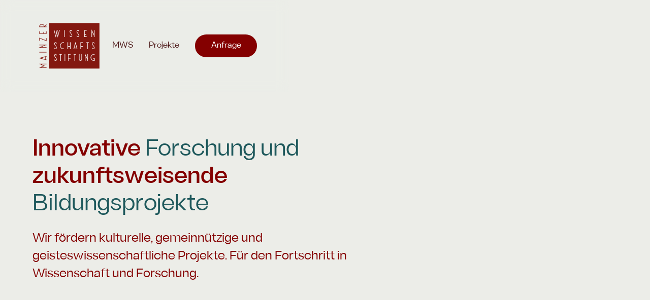

--- FILE ---
content_type: text/html
request_url: https://www.mainzer-wissenschaftsstiftung.de/?9c0e9587_page=3
body_size: 5674
content:
<!DOCTYPE html><!-- This site was created in Webflow. https://webflow.com --><!-- Last Published: Thu Jul 31 2025 12:40:00 GMT+0000 (Coordinated Universal Time) --><html data-wf-domain="www.mainzer-wissenschaftsstiftung.de" data-wf-page="62e7c31cdd9abc42dad52878" data-wf-site="62c540bfcf4fb82d01720ff2"><head><meta charset="utf-8"/><title>Die Mainzer Wissenschaftsstiftung</title><meta content="Die Mainzer Wissenschaftsstiftung" property="og:title"/><meta content="Die Mainzer Wissenschaftsstiftung" property="twitter:title"/><meta content="width=device-width, initial-scale=1" name="viewport"/><meta content="Webflow" name="generator"/><link href="https://cdn.prod.website-files.com/62c540bfcf4fb82d01720ff2/css/mainzer-wissenschaftsstiftung.webflow.shared.649b90083.css" rel="stylesheet" type="text/css"/><style>@media (min-width:992px) {html.w-mod-js:not(.w-mod-ix) [data-w-id="b32f95fe-9946-30b9-1a25-781d41e01f84"] {opacity:0;}html.w-mod-js:not(.w-mod-ix) [data-w-id="e2850080-d106-eec3-ea1c-00de8c8be638"] {opacity:0;}html.w-mod-js:not(.w-mod-ix) [data-w-id="b32f95fe-9946-30b9-1a25-781d41e01f85"] {opacity:0;}html.w-mod-js:not(.w-mod-ix) [data-w-id="b9cd0b2f-bc0d-7c15-dfb2-9be3f076b741"] {opacity:0;}html.w-mod-js:not(.w-mod-ix) [data-w-id="b32f95fe-9946-30b9-1a25-781d41e01f83"] {opacity:0;}html.w-mod-js:not(.w-mod-ix) [data-w-id="9d50a383-8121-ff34-5d15-f16b4fafb597"] {opacity:0;}}</style><script type="text/javascript">!function(o,c){var n=c.documentElement,t=" w-mod-";n.className+=t+"js",("ontouchstart"in o||o.DocumentTouch&&c instanceof DocumentTouch)&&(n.className+=t+"touch")}(window,document);</script><link href="https://cdn.prod.website-files.com/62c540bfcf4fb82d01720ff2/6322fcb9e4bf88322b42d2fc_MWS-Logo-Favicon.png" rel="shortcut icon" type="image/x-icon"/><link href="https://cdn.prod.website-files.com/62c540bfcf4fb82d01720ff2/6322fc3aa143767c34e421f3_Mws_Webclip.png" rel="apple-touch-icon"/><!-- Please keep this css code to improve the font quality-->
<style>
  * {
  -webkit-font-smoothing: antialiased;
  -moz-osx-font-smoothing: grayscale;
}
</style>

<!-- You can remove this -->
<meta name="facebook-domain-verification" content="mlk59ybu44651lzcbhhxjfl8vfae8q" /></head><body><div class="page-wrapper"><div class="global-styles w-embed"><style>

/* Snippet gets rid of top margin on first element in any rich text*/
.w-richtext>:first-child {
	margin-top: 0;
}

/* Snippet gets rid of bottom margin on last element in any rich text*/
.w-richtext>:last-child, .w-richtext ol li:last-child, .w-richtext ul li:last-child {
    margin-bottom: 0;
}

/* Snippet makes all link elements listed below to inherit color from their parent */
a, 
.w-tab-link,
.w-nav-link,
.w-dropdown-btn,
.w-dropdown-toggle,
.w-dropdown-link
{
color: inherit;
}

/* Snippet prevents all click and hover interaction with an element */
.clickable-off {
  pointer-events: none;
}

/* Snippet enables all click and hover interaction with an element */
.clickable-on{
  pointer-events: auto;
}

/* Snippet enables you to add class of div-square which creates and maintains a 1:1 dimension of a div.*/
.div-square::after {
  content: "";
  display: block;
  padding-bottom: 100%;
}

/*Hide focus outline for main content element*/
    main:focus-visible {
    outline: -webkit-focus-ring-color auto 0px;
}

/* Make sure containers never lose their center alignment*/
.container-medium, .container-small, .container-large {
  margin-right: auto !important;
  margin-left: auto !important;
}

/*Reset selects, buttons, and links styles*/
.w-input, .w-select, a {
color: inherit;
text-decoration: inherit;
font-size: inherit;
}

/*Apply "..." after 3 lines of text */
.text-style-3lines {
    display: -webkit-box;
    overflow: hidden;
    -webkit-line-clamp: 3;
    -webkit-box-orient: vertical;
}

/* Apply "..." after 2 lines of text */
.text-style-2lines {
    display: -webkit-box;
    overflow: hidden;
    -webkit-line-clamp: 2;
    -webkit-box-orient: vertical;
}
/* Apply "..." at 100% width */
.truncate-width { 
		width: 100%; 
    white-space: nowrap; 
    overflow: hidden; 
    text-overflow: ellipsis; 
}
/* Removes native scrollbar */
.no-scrollbar {
    -ms-overflow-style: none;  // IE 10+
    overflow: -moz-scrollbars-none;  // Firefox
}

.no-scrollbar::-webkit-scrollbar {
    display: none; // Safari and Chrome
}


  html { font-size: calc(0.625rem + 0.41666666666666663vw); }
  @media screen and (max-width:1920px) { html { font-size: calc(0.625rem + 0.41666666666666674vw); } }
  @media screen and (max-width:1440px) { html { font-size: calc(0.8126951092611863rem + 0.20811654526534862vw); } }
  @media screen and (max-width:479px) { html { font-size: calc(0.7494769874476988rem + 0.8368200836820083vw); } }


</style></div><main class="main-wrapper"><div data-collapse="medium" data-animation="default" data-duration="400" data-w-id="76ba1840-8a17-8422-7d93-6b2b6d54ebc1" data-easing="ease" data-easing2="ease" role="banner" class="navbar_component w-nav"><div class="navbar_container"><a href="/" aria-current="page" class="navbar_logo-link w-nav-brand w--current"><img src="https://cdn.prod.website-files.com/62c540bfcf4fb82d01720ff2/62e1413f2f5b9a545b0f51d7_Logotest.svg" loading="lazy" width="Auto" height="Auto" alt="" data-w-id="76ba1840-8a17-8422-7d93-6b2b6d54ebc4" class="navbar_logo"/></a><nav role="navigation" data-w-id="76ba1840-8a17-8422-7d93-6b2b6d54ebc5" class="navbar_menu w-nav-menu"><a href="/die-stiftung" class="navbar_link w-nav-link">MWS</a><a href="/projektemws" class="navbar_link w-nav-link">Projekte</a><div class="navbar_menu-buttons"><a data-w-id="76ba1840-8a17-8422-7d93-6b2b6d54ebcf" href="/kontakt" class="button navbar w-button">Anfrage</a></div></nav><div class="navbar_menu-button w-nav-button"><div class="menu-icon1"><div data-w-id="76ba1840-8a17-8422-7d93-6b2b6d54ebd3" class="menu-icon1_line-top"></div><div data-w-id="76ba1840-8a17-8422-7d93-6b2b6d54ebd4" class="menu-icon1_line-middle"><div class="menu-icon_line-middle-inner"></div></div><div data-w-id="76ba1840-8a17-8422-7d93-6b2b6d54ebd6" class="menu-icon1_line-bottom"></div></div></div></div></div><header class="section-header"><div class="page-padding padding-0"><div class="container-full"><div class="header_component"><div class="header_content"><div class="text-align-left"><div class="max-width-xlarge"><div class="margin-bottom margin-small z"><h1 class="hero-heading"><span class="text-span"><strong class="bold-text-3">Innovative</strong></span> Forschung und <span class="text-span-2"><strong class="bold-text-4">zukunftsweisende</strong></span><strong> </strong>Bildungsprojekte</h1></div><p class="text-size-xlarge text-color-blackbean">Wir fördern kulturelle, gemeinnützige und geisteswissenschaftliche Projekte. Für den Fortschritt in Wissenschaft und Forschung.</p></div></div><div id="w-node-c6d7ef98-3aea-7901-5e30-8c66c37b93ce-dad52878" class="hero-image-wrapper"><div data-w-id="92c9b19b-efda-64e4-96be-41a7d5615b5a" data-is-ix2-target="1" class="hero-lottie" data-animation-type="lottie" data-src="https://cdn.prod.website-files.com/62c540bfcf4fb82d01720ff2/62c540c0cf4fb86594721040_lf30_editor_kgcm99iz.json" data-loop="0" data-direction="1" data-autoplay="0" data-renderer="svg" data-default-duration="3" data-duration="0"></div></div></div><div class="header_content-bottom"><div class="image-wrapper-3-2"><img src="https://cdn.prod.website-files.com/62c540bfcf4fb82d01720ff2/62c54649dc40db3f9bc93a95_Bangladesh_3.jpg" loading="lazy" sizes="(max-width: 6000px) 100vw, 6000px" srcset="https://cdn.prod.website-files.com/62c540bfcf4fb82d01720ff2/62c54649dc40db3f9bc93a95_Bangladesh_3-p-500.jpeg 500w, https://cdn.prod.website-files.com/62c540bfcf4fb82d01720ff2/62c54649dc40db3f9bc93a95_Bangladesh_3-p-800.jpeg 800w, https://cdn.prod.website-files.com/62c540bfcf4fb82d01720ff2/62c54649dc40db3f9bc93a95_Bangladesh_3-p-1080.jpeg 1080w, https://cdn.prod.website-files.com/62c540bfcf4fb82d01720ff2/62c54649dc40db3f9bc93a95_Bangladesh_3-p-1600.jpeg 1600w, https://cdn.prod.website-files.com/62c540bfcf4fb82d01720ff2/62c54649dc40db3f9bc93a95_Bangladesh_3-p-2000.jpeg 2000w, https://cdn.prod.website-files.com/62c540bfcf4fb82d01720ff2/62c54649dc40db3f9bc93a95_Bangladesh_3-p-2600.jpeg 2600w, https://cdn.prod.website-files.com/62c540bfcf4fb82d01720ff2/62c54649dc40db3f9bc93a95_Bangladesh_3-p-3200.jpeg 3200w, https://cdn.prod.website-files.com/62c540bfcf4fb82d01720ff2/62c54649dc40db3f9bc93a95_Bangladesh_3.jpg 6000w" alt="learning kids in bangladesh
" class="image-wrapper_image is--rounded"/><div class="who-we-are_component"><div class="margin-bottom margin-xxlarge"><div class="max-width-medium"><div class="margin-bottom margin-xsmall"><div class="text-weight-semibold aufbild neu">UNSERE MISSION</div></div><div class="margin-bottom margin-small"><h2 class="heading-xxxlarge text-color-alabaster">nationales &amp; internationales<br/>Engagement für Forschung <br/>und Bildung für alle.</h2></div></div></div></div><div class="image-overlay-layer is--rounded"></div></div></div><div data-w-id="4ee6be6e-c72d-9aac-05a2-308dcf703d89" class="header_ix-trigger"></div></div></div></div></header><section class="section-services"><div class="page-padding beschreibungen_startseite"><div class="container-large"><div class="w-layout-grid services_component"><div id="w-node-b32f95fe-9946-30b9-1a25-781d41e01f2c-dad52878" class="services_content-wrapper"><div data-w-id="b32f95fe-9946-30b9-1a25-781d41e01f2d" class="services_content _1"><div style="opacity:0" class="left-border"><div class="margin-bottom margin-xsmall"><div class="text-weight-semibold">Was wir machen</div></div><div class="margin-bottom margin-small"><a href="/kontakt" class="service-item w-inline-block"><h2 class="heading-5">Die Stiftung<span class="text-weight-light"></span></h2></a></div><p class="text-size-large">unterstützt Wissenschaftler*innen aller Disziplinen, die eine effektive, nachhaltige, zukunftsweisende Forschung an deutschen Hochschulen durchführen.</p></div><div class="services_mobile-image-wrapper"><img src="https://cdn.prod.website-files.com/62c540bfcf4fb82d01720ff2/62c5850668e1492390509f09_forschung.jpg" loading="lazy" srcset="https://cdn.prod.website-files.com/62c540bfcf4fb82d01720ff2/62c5850668e1492390509f09_forschung-p-500.jpeg 500w, https://cdn.prod.website-files.com/62c540bfcf4fb82d01720ff2/62c5850668e1492390509f09_forschung-p-800.jpeg 800w, https://cdn.prod.website-files.com/62c540bfcf4fb82d01720ff2/62c5850668e1492390509f09_forschung-p-1080.jpeg 1080w, https://cdn.prod.website-files.com/62c540bfcf4fb82d01720ff2/62c5850668e1492390509f09_forschung-p-1600.jpeg 1600w, https://cdn.prod.website-files.com/62c540bfcf4fb82d01720ff2/62c5850668e1492390509f09_forschung-p-2000.jpeg 2000w, https://cdn.prod.website-files.com/62c540bfcf4fb82d01720ff2/62c5850668e1492390509f09_forschung-p-2600.jpeg 2600w, https://cdn.prod.website-files.com/62c540bfcf4fb82d01720ff2/62c5850668e1492390509f09_forschung-p-3200.jpeg 3200w, https://cdn.prod.website-files.com/62c540bfcf4fb82d01720ff2/62c5850668e1492390509f09_forschung.jpg 6144w" sizes="(max-width: 6144px) 100vw, 6144px" alt="science students" class="services_mobile-image"/></div></div><div data-w-id="b32f95fe-9946-30b9-1a25-781d41e01f42" class="services_content"><div data-w-id="9d50a383-8121-ff34-5d15-f16b4fafb597" class="left-border"><div class="margin-bottom margin-xsmall"><div class="text-weight-semibold">Partnerschaft mit der Johannes-Gutenberg</div></div><div class="margin-bottom margin-small"><a href="/kontakt" class="service-item w-inline-block"><h2 class="heading-2">Universität Mainz</h2></a></div><p class="text-size-large">Mit jährlich 250.000 Euro fördern wir in den folgenden drei Jahren ausgewählte Projekte in Zusammenarbeit mit der Johannes-Gutenberg-Universität Mainz (2021)</p></div><div class="services_mobile-image-wrapper"><img src="https://cdn.prod.website-files.com/62c540bfcf4fb82d01720ff2/62c5858efa9baa22af4920da_Studenten_2.jpg" loading="lazy" srcset="https://cdn.prod.website-files.com/62c540bfcf4fb82d01720ff2/62c5858efa9baa22af4920da_Studenten_2-p-500.jpeg 500w, https://cdn.prod.website-files.com/62c540bfcf4fb82d01720ff2/62c5858efa9baa22af4920da_Studenten_2-p-800.jpeg 800w, https://cdn.prod.website-files.com/62c540bfcf4fb82d01720ff2/62c5858efa9baa22af4920da_Studenten_2-p-1080.jpeg 1080w, https://cdn.prod.website-files.com/62c540bfcf4fb82d01720ff2/62c5858efa9baa22af4920da_Studenten_2-p-1600.jpeg 1600w, https://cdn.prod.website-files.com/62c540bfcf4fb82d01720ff2/62c5858efa9baa22af4920da_Studenten_2-p-2000.jpeg 2000w, https://cdn.prod.website-files.com/62c540bfcf4fb82d01720ff2/62c5858efa9baa22af4920da_Studenten_2-p-2600.jpeg 2600w, https://cdn.prod.website-files.com/62c540bfcf4fb82d01720ff2/62c5858efa9baa22af4920da_Studenten_2-p-3200.jpeg 3200w, https://cdn.prod.website-files.com/62c540bfcf4fb82d01720ff2/62c5858efa9baa22af4920da_Studenten_2.jpg 5210w" sizes="(max-width: 5210px) 100vw, 5210px" alt="student in library
" class="services_mobile-image"/></div></div><div data-w-id="b32f95fe-9946-30b9-1a25-781d41e01f57" class="services_content"><div data-w-id="e2850080-d106-eec3-ea1c-00de8c8be638" class="left-border"><div class="margin-bottom margin-xsmall"><div class="text-weight-semibold">Bangladesch I Libanon I Bolivien uvm.</div></div><div class="margin-bottom margin-small"><a href="/kontakt" class="service-item w-inline-block"><h2 class="heading-xlarge">Zugang zu Bildung</h2></a></div><p class="text-size-large">Weltweit leben hunderttausende Kinder in unvorstellbarer Armut. Wir haben die frühe Entwicklung und Bildung von Kindern wiederholt begleitet und unterstützt. </p></div><div class="services_mobile-image-wrapper"><img src="https://cdn.prod.website-files.com/62c540bfcf4fb82d01720ff2/62c587e22b369946d6580392_Bangladesh_2.jpg" loading="lazy" sizes="100vw" width="1937" alt="girl in bangladesh
" srcset="https://cdn.prod.website-files.com/62c540bfcf4fb82d01720ff2/62c587e22b369946d6580392_Bangladesh_2-p-500.jpeg 500w, https://cdn.prod.website-files.com/62c540bfcf4fb82d01720ff2/62c587e22b369946d6580392_Bangladesh_2-p-800.jpeg 800w, https://cdn.prod.website-files.com/62c540bfcf4fb82d01720ff2/62c587e22b369946d6580392_Bangladesh_2-p-1080.jpeg 1080w, https://cdn.prod.website-files.com/62c540bfcf4fb82d01720ff2/62c587e22b369946d6580392_Bangladesh_2-p-1600.jpeg 1600w, https://cdn.prod.website-files.com/62c540bfcf4fb82d01720ff2/62c587e22b369946d6580392_Bangladesh_2-p-2000.jpeg 2000w, https://cdn.prod.website-files.com/62c540bfcf4fb82d01720ff2/62c587e22b369946d6580392_Bangladesh_2-p-2600.jpeg 2600w, https://cdn.prod.website-files.com/62c540bfcf4fb82d01720ff2/62c587e22b369946d6580392_Bangladesh_2-p-3200.jpeg 3200w, https://cdn.prod.website-files.com/62c540bfcf4fb82d01720ff2/62c587e22b369946d6580392_Bangladesh_2.jpg 3874w" class="services_mobile-image"/></div></div><div data-w-id="b32f95fe-9946-30b9-1a25-781d41e01f6c" class="services_content"><div data-w-id="b9cd0b2f-bc0d-7c15-dfb2-9be3f076b741" class="left-border"><div class="margin-bottom margin-xsmall"><div class="text-weight-semibold">Patenschaften im libanesisch-syrischen</div></div><div class="margin-bottom margin-small"><a href="/kontakt" class="service-item w-inline-block"><h2 class="heading-4">Grenzgebiet</h2></a></div><p class="text-size-large">Neben Schulmaterial werden auch die Familien der Kinder mit Wasser, Lebensmitteln, Medikamenten und Heizmaterialien versorgt.</p></div><div class="services_mobile-image-wrapper"><img src="https://cdn.prod.website-files.com/62c540bfcf4fb82d01720ff2/62c58a7f34f49691975b6510_Libanon_1.jpg" loading="lazy" srcset="https://cdn.prod.website-files.com/62c540bfcf4fb82d01720ff2/62c58a7f34f49691975b6510_Libanon_1-p-500.jpeg 500w, https://cdn.prod.website-files.com/62c540bfcf4fb82d01720ff2/62c58a7f34f49691975b6510_Libanon_1-p-800.jpeg 800w, https://cdn.prod.website-files.com/62c540bfcf4fb82d01720ff2/62c58a7f34f49691975b6510_Libanon_1-p-1080.jpeg 1080w, https://cdn.prod.website-files.com/62c540bfcf4fb82d01720ff2/62c58a7f34f49691975b6510_Libanon_1-p-1600.jpeg 1600w, https://cdn.prod.website-files.com/62c540bfcf4fb82d01720ff2/62c58a7f34f49691975b6510_Libanon_1-p-2000.jpeg 2000w, https://cdn.prod.website-files.com/62c540bfcf4fb82d01720ff2/62c58a7f34f49691975b6510_Libanon_1-p-2600.jpeg 2600w, https://cdn.prod.website-files.com/62c540bfcf4fb82d01720ff2/62c58a7f34f49691975b6510_Libanon_1-p-3200.jpeg 3200w, https://cdn.prod.website-files.com/62c540bfcf4fb82d01720ff2/62c58a7f34f49691975b6510_Libanon_1.jpg 5941w" sizes="(max-width: 5941px) 100vw, 5941px" alt="destroyed houses in libanon" class="services_mobile-image"/></div></div></div><div class="services_desktop-image-wrapper"><div data-w-id="43281298-5005-95c0-ee51-563e7d35d6f7" class="border-wrapper"><img src="https://cdn.prod.website-files.com/62c540bfcf4fb82d01720ff2/62c5850668e1492390509f09_forschung.jpg" loading="lazy" width="529" style="opacity:0" alt="science students" srcset="https://cdn.prod.website-files.com/62c540bfcf4fb82d01720ff2/62c5850668e1492390509f09_forschung-p-500.jpeg 500w, https://cdn.prod.website-files.com/62c540bfcf4fb82d01720ff2/62c5850668e1492390509f09_forschung-p-800.jpeg 800w, https://cdn.prod.website-files.com/62c540bfcf4fb82d01720ff2/62c5850668e1492390509f09_forschung-p-1080.jpeg 1080w, https://cdn.prod.website-files.com/62c540bfcf4fb82d01720ff2/62c5850668e1492390509f09_forschung-p-1600.jpeg 1600w, https://cdn.prod.website-files.com/62c540bfcf4fb82d01720ff2/62c5850668e1492390509f09_forschung-p-2000.jpeg 2000w, https://cdn.prod.website-files.com/62c540bfcf4fb82d01720ff2/62c5850668e1492390509f09_forschung-p-2600.jpeg 2600w, https://cdn.prod.website-files.com/62c540bfcf4fb82d01720ff2/62c5850668e1492390509f09_forschung-p-3200.jpeg 3200w, https://cdn.prod.website-files.com/62c540bfcf4fb82d01720ff2/62c5850668e1492390509f09_forschung.jpg 6144w" sizes="(max-width: 767px) 100vw, 529px" class="services_image is-image1"/><img src="https://cdn.prod.website-files.com/62c540bfcf4fb82d01720ff2/62c5858efa9baa22af4920da_Studenten_2.jpg" loading="lazy" width="529" data-w-id="b32f95fe-9946-30b9-1a25-781d41e01f83" alt="student in library
" srcset="https://cdn.prod.website-files.com/62c540bfcf4fb82d01720ff2/62c5858efa9baa22af4920da_Studenten_2-p-500.jpeg 500w, https://cdn.prod.website-files.com/62c540bfcf4fb82d01720ff2/62c5858efa9baa22af4920da_Studenten_2-p-800.jpeg 800w, https://cdn.prod.website-files.com/62c540bfcf4fb82d01720ff2/62c5858efa9baa22af4920da_Studenten_2-p-1080.jpeg 1080w, https://cdn.prod.website-files.com/62c540bfcf4fb82d01720ff2/62c5858efa9baa22af4920da_Studenten_2-p-1600.jpeg 1600w, https://cdn.prod.website-files.com/62c540bfcf4fb82d01720ff2/62c5858efa9baa22af4920da_Studenten_2-p-2000.jpeg 2000w, https://cdn.prod.website-files.com/62c540bfcf4fb82d01720ff2/62c5858efa9baa22af4920da_Studenten_2-p-2600.jpeg 2600w, https://cdn.prod.website-files.com/62c540bfcf4fb82d01720ff2/62c5858efa9baa22af4920da_Studenten_2-p-3200.jpeg 3200w, https://cdn.prod.website-files.com/62c540bfcf4fb82d01720ff2/62c5858efa9baa22af4920da_Studenten_2.jpg 5210w" sizes="(max-width: 767px) 100vw, 529px" class="services_image is-image2"/><img src="https://cdn.prod.website-files.com/62c540bfcf4fb82d01720ff2/62c587e22b369946d6580392_Bangladesh_2.jpg" loading="lazy" width="529" data-w-id="b32f95fe-9946-30b9-1a25-781d41e01f84" alt="girl in bangladesh
" srcset="https://cdn.prod.website-files.com/62c540bfcf4fb82d01720ff2/62c587e22b369946d6580392_Bangladesh_2-p-500.jpeg 500w, https://cdn.prod.website-files.com/62c540bfcf4fb82d01720ff2/62c587e22b369946d6580392_Bangladesh_2-p-800.jpeg 800w, https://cdn.prod.website-files.com/62c540bfcf4fb82d01720ff2/62c587e22b369946d6580392_Bangladesh_2-p-1080.jpeg 1080w, https://cdn.prod.website-files.com/62c540bfcf4fb82d01720ff2/62c587e22b369946d6580392_Bangladesh_2-p-1600.jpeg 1600w, https://cdn.prod.website-files.com/62c540bfcf4fb82d01720ff2/62c587e22b369946d6580392_Bangladesh_2-p-2000.jpeg 2000w, https://cdn.prod.website-files.com/62c540bfcf4fb82d01720ff2/62c587e22b369946d6580392_Bangladesh_2-p-2600.jpeg 2600w, https://cdn.prod.website-files.com/62c540bfcf4fb82d01720ff2/62c587e22b369946d6580392_Bangladesh_2-p-3200.jpeg 3200w, https://cdn.prod.website-files.com/62c540bfcf4fb82d01720ff2/62c587e22b369946d6580392_Bangladesh_2.jpg 3874w" sizes="(max-width: 767px) 100vw, 529px" class="services_image is-image3"/><img src="https://cdn.prod.website-files.com/62c540bfcf4fb82d01720ff2/62c58a7f34f49691975b6510_Libanon_1.jpg" loading="lazy" width="529" data-w-id="b32f95fe-9946-30b9-1a25-781d41e01f85" alt="destroyed houses in libanon" srcset="https://cdn.prod.website-files.com/62c540bfcf4fb82d01720ff2/62c58a7f34f49691975b6510_Libanon_1-p-500.jpeg 500w, https://cdn.prod.website-files.com/62c540bfcf4fb82d01720ff2/62c58a7f34f49691975b6510_Libanon_1-p-800.jpeg 800w, https://cdn.prod.website-files.com/62c540bfcf4fb82d01720ff2/62c58a7f34f49691975b6510_Libanon_1-p-1080.jpeg 1080w, https://cdn.prod.website-files.com/62c540bfcf4fb82d01720ff2/62c58a7f34f49691975b6510_Libanon_1-p-1600.jpeg 1600w, https://cdn.prod.website-files.com/62c540bfcf4fb82d01720ff2/62c58a7f34f49691975b6510_Libanon_1-p-2000.jpeg 2000w, https://cdn.prod.website-files.com/62c540bfcf4fb82d01720ff2/62c58a7f34f49691975b6510_Libanon_1-p-2600.jpeg 2600w, https://cdn.prod.website-files.com/62c540bfcf4fb82d01720ff2/62c58a7f34f49691975b6510_Libanon_1-p-3200.jpeg 3200w, https://cdn.prod.website-files.com/62c540bfcf4fb82d01720ff2/62c58a7f34f49691975b6510_Libanon_1.jpg 5941w" sizes="(max-width: 767px) 100vw, 529px" class="services_image is-image4"/></div></div></div></div></div></section><div class="section-testimonial"><div class="page-padding"><div class="container-full"></div></div></div><section data-w-id="3b5d1b6c-d917-4312-1cad-ec0cbb23fb38" class="section-cta"><div class="page-padding is--mobile-0"><div class="container-large"><div class="padding-vertical padding-xlarge"><div class="cta-wrapper"><div class="cta-component"><div class="padding-vertical padding-large"><div class="w-layout-grid cta_content"><div class="cta_heading-wrap"><h2 class="cta-top-line">Spannende Anträge und Förderideen?</h2><div class="margin-bottom margin-0"><p class="cta-text">Wir freuen uns!</p></div></div><div class="cta_content-right"><div class="margin-top margin-medium"><div class="button-row is-button-row-center"><a href="/kontakt" class="button is-alternate w-button">Zum Kontaktformular</a></div></div></div></div></div></div></div></div></div></div></section><div class="section"><div class="handy w-container"><p class="paragraph-2">Spannende Anträge <br/>und Förderideen? <br/><br/><span class="text-span-3">Wir freuen uns!</span></p><div class="div-block-4"><a href="/kontakt" class="button handyyy w-button">Kontakt</a></div></div></div><section class="footer-dark"><div class="container-2"><div class="footer-wrapper"><a href="/" aria-current="page" class="footer-brand w-inline-block w--current"><img src="https://cdn.prod.website-files.com/62c540bfcf4fb82d01720ff2/62e1413f2f5b9a545b0f51d7_Logotest.svg" loading="lazy" width="111" height="Auto" alt=""/></a><div class="footer-content"><div id="w-node-_15922278-648d-1db5-f11c-774665353d00-65353ce6" class="footer-block"><div class="title-small">Rechtliches</div><a href="/impressum" class="footer-link">Impressum</a><a href="/datenschutz" class="footer-link">Datenschutzerklärung</a><div class="footer-social-block"><a href="https://www.linkedin.com/company/mainzer-wissenschaftsstiftung/" target="_blank" class="footer-social-link w-inline-block"><img src="https://cdn.prod.website-files.com/62434fa732124a0fb112aab4/62434fa732124a389912aad8_linkedin%20small.svg" loading="lazy" alt=""/></a><a href="#" class="footer-social-link w-inline-block"><img src="https://cdn.prod.website-files.com/62434fa732124a0fb112aab4/62434fa732124a51bf12aae9_facebook%20small.svg" loading="lazy" alt="" class="image"/></a></div></div></div></div></div><div class="footer-divider"></div><div class="footer-copyright-center">Copyright © 2022 Mainzer Wissenschaftsstiftung</div></section></main></div><script src="https://d3e54v103j8qbb.cloudfront.net/js/jquery-3.5.1.min.dc5e7f18c8.js?site=62c540bfcf4fb82d01720ff2" type="text/javascript" integrity="sha256-9/aliU8dGd2tb6OSsuzixeV4y/faTqgFtohetphbbj0=" crossorigin="anonymous"></script><script src="https://cdn.prod.website-files.com/62c540bfcf4fb82d01720ff2/js/webflow.schunk.36b8fb49256177c8.js" type="text/javascript"></script><script src="https://cdn.prod.website-files.com/62c540bfcf4fb82d01720ff2/js/webflow.schunk.82f44582d86d1ea9.js" type="text/javascript"></script><script src="https://cdn.prod.website-files.com/62c540bfcf4fb82d01720ff2/js/webflow.schunk.f7a1ac3452ff6061.js" type="text/javascript"></script><script src="https://cdn.prod.website-files.com/62c540bfcf4fb82d01720ff2/js/webflow.fc0289af.26faf29a30e2d4ae.js" type="text/javascript"></script></body></html>

--- FILE ---
content_type: text/css
request_url: https://cdn.prod.website-files.com/62c540bfcf4fb82d01720ff2/css/mainzer-wissenschaftsstiftung.webflow.shared.649b90083.css
body_size: 25575
content:
html {
  -webkit-text-size-adjust: 100%;
  -ms-text-size-adjust: 100%;
  font-family: sans-serif;
}

body {
  margin: 0;
}

article, aside, details, figcaption, figure, footer, header, hgroup, main, menu, nav, section, summary {
  display: block;
}

audio, canvas, progress, video {
  vertical-align: baseline;
  display: inline-block;
}

audio:not([controls]) {
  height: 0;
  display: none;
}

[hidden], template {
  display: none;
}

a {
  background-color: #0000;
}

a:active, a:hover {
  outline: 0;
}

abbr[title] {
  border-bottom: 1px dotted;
}

b, strong {
  font-weight: bold;
}

dfn {
  font-style: italic;
}

h1 {
  margin: .67em 0;
  font-size: 2em;
}

mark {
  color: #000;
  background: #ff0;
}

small {
  font-size: 80%;
}

sub, sup {
  vertical-align: baseline;
  font-size: 75%;
  line-height: 0;
  position: relative;
}

sup {
  top: -.5em;
}

sub {
  bottom: -.25em;
}

img {
  border: 0;
}

svg:not(:root) {
  overflow: hidden;
}

hr {
  box-sizing: content-box;
  height: 0;
}

pre {
  overflow: auto;
}

code, kbd, pre, samp {
  font-family: monospace;
  font-size: 1em;
}

button, input, optgroup, select, textarea {
  color: inherit;
  font: inherit;
  margin: 0;
}

button {
  overflow: visible;
}

button, select {
  text-transform: none;
}

button, html input[type="button"], input[type="reset"] {
  -webkit-appearance: button;
  cursor: pointer;
}

button[disabled], html input[disabled] {
  cursor: default;
}

button::-moz-focus-inner, input::-moz-focus-inner {
  border: 0;
  padding: 0;
}

input {
  line-height: normal;
}

input[type="checkbox"], input[type="radio"] {
  box-sizing: border-box;
  padding: 0;
}

input[type="number"]::-webkit-inner-spin-button, input[type="number"]::-webkit-outer-spin-button {
  height: auto;
}

input[type="search"] {
  -webkit-appearance: none;
}

input[type="search"]::-webkit-search-cancel-button, input[type="search"]::-webkit-search-decoration {
  -webkit-appearance: none;
}

legend {
  border: 0;
  padding: 0;
}

textarea {
  overflow: auto;
}

optgroup {
  font-weight: bold;
}

table {
  border-collapse: collapse;
  border-spacing: 0;
}

td, th {
  padding: 0;
}

@font-face {
  font-family: webflow-icons;
  src: url("[data-uri]") format("truetype");
  font-weight: normal;
  font-style: normal;
}

[class^="w-icon-"], [class*=" w-icon-"] {
  speak: none;
  font-variant: normal;
  text-transform: none;
  -webkit-font-smoothing: antialiased;
  -moz-osx-font-smoothing: grayscale;
  font-style: normal;
  font-weight: normal;
  line-height: 1;
  font-family: webflow-icons !important;
}

.w-icon-slider-right:before {
  content: "";
}

.w-icon-slider-left:before {
  content: "";
}

.w-icon-nav-menu:before {
  content: "";
}

.w-icon-arrow-down:before, .w-icon-dropdown-toggle:before {
  content: "";
}

.w-icon-file-upload-remove:before {
  content: "";
}

.w-icon-file-upload-icon:before {
  content: "";
}

* {
  box-sizing: border-box;
}

html {
  height: 100%;
}

body {
  color: #333;
  background-color: #fff;
  min-height: 100%;
  margin: 0;
  font-family: Arial, sans-serif;
  font-size: 14px;
  line-height: 20px;
}

img {
  vertical-align: middle;
  max-width: 100%;
  display: inline-block;
}

html.w-mod-touch * {
  background-attachment: scroll !important;
}

.w-block {
  display: block;
}

.w-inline-block {
  max-width: 100%;
  display: inline-block;
}

.w-clearfix:before, .w-clearfix:after {
  content: " ";
  grid-area: 1 / 1 / 2 / 2;
  display: table;
}

.w-clearfix:after {
  clear: both;
}

.w-hidden {
  display: none;
}

.w-button {
  color: #fff;
  line-height: inherit;
  cursor: pointer;
  background-color: #3898ec;
  border: 0;
  border-radius: 0;
  padding: 9px 15px;
  text-decoration: none;
  display: inline-block;
}

input.w-button {
  -webkit-appearance: button;
}

html[data-w-dynpage] [data-w-cloak] {
  color: #0000 !important;
}

.w-code-block {
  margin: unset;
}

pre.w-code-block code {
  all: inherit;
}

.w-optimization {
  display: contents;
}

.w-webflow-badge, .w-webflow-badge > img {
  box-sizing: unset;
  width: unset;
  height: unset;
  max-height: unset;
  max-width: unset;
  min-height: unset;
  min-width: unset;
  margin: unset;
  padding: unset;
  float: unset;
  clear: unset;
  border: unset;
  border-radius: unset;
  background: unset;
  background-image: unset;
  background-position: unset;
  background-size: unset;
  background-repeat: unset;
  background-origin: unset;
  background-clip: unset;
  background-attachment: unset;
  background-color: unset;
  box-shadow: unset;
  transform: unset;
  direction: unset;
  font-family: unset;
  font-weight: unset;
  color: unset;
  font-size: unset;
  line-height: unset;
  font-style: unset;
  font-variant: unset;
  text-align: unset;
  letter-spacing: unset;
  -webkit-text-decoration: unset;
  text-decoration: unset;
  text-indent: unset;
  text-transform: unset;
  list-style-type: unset;
  text-shadow: unset;
  vertical-align: unset;
  cursor: unset;
  white-space: unset;
  word-break: unset;
  word-spacing: unset;
  word-wrap: unset;
  transition: unset;
}

.w-webflow-badge {
  white-space: nowrap;
  cursor: pointer;
  box-shadow: 0 0 0 1px #0000001a, 0 1px 3px #0000001a;
  visibility: visible !important;
  opacity: 1 !important;
  z-index: 2147483647 !important;
  color: #aaadb0 !important;
  overflow: unset !important;
  background-color: #fff !important;
  border-radius: 3px !important;
  width: auto !important;
  height: auto !important;
  margin: 0 !important;
  padding: 6px !important;
  font-size: 12px !important;
  line-height: 14px !important;
  text-decoration: none !important;
  display: inline-block !important;
  position: fixed !important;
  inset: auto 12px 12px auto !important;
  transform: none !important;
}

.w-webflow-badge > img {
  position: unset;
  visibility: unset !important;
  opacity: 1 !important;
  vertical-align: middle !important;
  display: inline-block !important;
}

h1, h2, h3, h4, h5, h6 {
  margin-bottom: 10px;
  font-weight: bold;
}

h1 {
  margin-top: 20px;
  font-size: 38px;
  line-height: 44px;
}

h2 {
  margin-top: 20px;
  font-size: 32px;
  line-height: 36px;
}

h3 {
  margin-top: 20px;
  font-size: 24px;
  line-height: 30px;
}

h4 {
  margin-top: 10px;
  font-size: 18px;
  line-height: 24px;
}

h5 {
  margin-top: 10px;
  font-size: 14px;
  line-height: 20px;
}

h6 {
  margin-top: 10px;
  font-size: 12px;
  line-height: 18px;
}

p {
  margin-top: 0;
  margin-bottom: 10px;
}

blockquote {
  border-left: 5px solid #e2e2e2;
  margin: 0 0 10px;
  padding: 10px 20px;
  font-size: 18px;
  line-height: 22px;
}

figure {
  margin: 0 0 10px;
}

ul, ol {
  margin-top: 0;
  margin-bottom: 10px;
  padding-left: 40px;
}

.w-list-unstyled {
  padding-left: 0;
  list-style: none;
}

.w-embed:before, .w-embed:after {
  content: " ";
  grid-area: 1 / 1 / 2 / 2;
  display: table;
}

.w-embed:after {
  clear: both;
}

.w-video {
  width: 100%;
  padding: 0;
  position: relative;
}

.w-video iframe, .w-video object, .w-video embed {
  border: none;
  width: 100%;
  height: 100%;
  position: absolute;
  top: 0;
  left: 0;
}

fieldset {
  border: 0;
  margin: 0;
  padding: 0;
}

button, [type="button"], [type="reset"] {
  cursor: pointer;
  -webkit-appearance: button;
  border: 0;
}

.w-form {
  margin: 0 0 15px;
}

.w-form-done {
  text-align: center;
  background-color: #ddd;
  padding: 20px;
  display: none;
}

.w-form-fail {
  background-color: #ffdede;
  margin-top: 10px;
  padding: 10px;
  display: none;
}

label {
  margin-bottom: 5px;
  font-weight: bold;
  display: block;
}

.w-input, .w-select {
  color: #333;
  vertical-align: middle;
  background-color: #fff;
  border: 1px solid #ccc;
  width: 100%;
  height: 38px;
  margin-bottom: 10px;
  padding: 8px 12px;
  font-size: 14px;
  line-height: 1.42857;
  display: block;
}

.w-input::placeholder, .w-select::placeholder {
  color: #999;
}

.w-input:focus, .w-select:focus {
  border-color: #3898ec;
  outline: 0;
}

.w-input[disabled], .w-select[disabled], .w-input[readonly], .w-select[readonly], fieldset[disabled] .w-input, fieldset[disabled] .w-select {
  cursor: not-allowed;
}

.w-input[disabled]:not(.w-input-disabled), .w-select[disabled]:not(.w-input-disabled), .w-input[readonly], .w-select[readonly], fieldset[disabled]:not(.w-input-disabled) .w-input, fieldset[disabled]:not(.w-input-disabled) .w-select {
  background-color: #eee;
}

textarea.w-input, textarea.w-select {
  height: auto;
}

.w-select {
  background-color: #f3f3f3;
}

.w-select[multiple] {
  height: auto;
}

.w-form-label {
  cursor: pointer;
  margin-bottom: 0;
  font-weight: normal;
  display: inline-block;
}

.w-radio {
  margin-bottom: 5px;
  padding-left: 20px;
  display: block;
}

.w-radio:before, .w-radio:after {
  content: " ";
  grid-area: 1 / 1 / 2 / 2;
  display: table;
}

.w-radio:after {
  clear: both;
}

.w-radio-input {
  float: left;
  margin: 3px 0 0 -20px;
  line-height: normal;
}

.w-file-upload {
  margin-bottom: 10px;
  display: block;
}

.w-file-upload-input {
  opacity: 0;
  z-index: -100;
  width: .1px;
  height: .1px;
  position: absolute;
  overflow: hidden;
}

.w-file-upload-default, .w-file-upload-uploading, .w-file-upload-success {
  color: #333;
  display: inline-block;
}

.w-file-upload-error {
  margin-top: 10px;
  display: block;
}

.w-file-upload-default.w-hidden, .w-file-upload-uploading.w-hidden, .w-file-upload-error.w-hidden, .w-file-upload-success.w-hidden {
  display: none;
}

.w-file-upload-uploading-btn {
  cursor: pointer;
  background-color: #fafafa;
  border: 1px solid #ccc;
  margin: 0;
  padding: 8px 12px;
  font-size: 14px;
  font-weight: normal;
  display: flex;
}

.w-file-upload-file {
  background-color: #fafafa;
  border: 1px solid #ccc;
  flex-grow: 1;
  justify-content: space-between;
  margin: 0;
  padding: 8px 9px 8px 11px;
  display: flex;
}

.w-file-upload-file-name {
  font-size: 14px;
  font-weight: normal;
  display: block;
}

.w-file-remove-link {
  cursor: pointer;
  width: auto;
  height: auto;
  margin-top: 3px;
  margin-left: 10px;
  padding: 3px;
  display: block;
}

.w-icon-file-upload-remove {
  margin: auto;
  font-size: 10px;
}

.w-file-upload-error-msg {
  color: #ea384c;
  padding: 2px 0;
  display: inline-block;
}

.w-file-upload-info {
  padding: 0 12px;
  line-height: 38px;
  display: inline-block;
}

.w-file-upload-label {
  cursor: pointer;
  background-color: #fafafa;
  border: 1px solid #ccc;
  margin: 0;
  padding: 8px 12px;
  font-size: 14px;
  font-weight: normal;
  display: inline-block;
}

.w-icon-file-upload-icon, .w-icon-file-upload-uploading {
  width: 20px;
  margin-right: 8px;
  display: inline-block;
}

.w-icon-file-upload-uploading {
  height: 20px;
}

.w-container {
  max-width: 940px;
  margin-left: auto;
  margin-right: auto;
}

.w-container:before, .w-container:after {
  content: " ";
  grid-area: 1 / 1 / 2 / 2;
  display: table;
}

.w-container:after {
  clear: both;
}

.w-container .w-row {
  margin-left: -10px;
  margin-right: -10px;
}

.w-row:before, .w-row:after {
  content: " ";
  grid-area: 1 / 1 / 2 / 2;
  display: table;
}

.w-row:after {
  clear: both;
}

.w-row .w-row {
  margin-left: 0;
  margin-right: 0;
}

.w-col {
  float: left;
  width: 100%;
  min-height: 1px;
  padding-left: 10px;
  padding-right: 10px;
  position: relative;
}

.w-col .w-col {
  padding-left: 0;
  padding-right: 0;
}

.w-col-1 {
  width: 8.33333%;
}

.w-col-2 {
  width: 16.6667%;
}

.w-col-3 {
  width: 25%;
}

.w-col-4 {
  width: 33.3333%;
}

.w-col-5 {
  width: 41.6667%;
}

.w-col-6 {
  width: 50%;
}

.w-col-7 {
  width: 58.3333%;
}

.w-col-8 {
  width: 66.6667%;
}

.w-col-9 {
  width: 75%;
}

.w-col-10 {
  width: 83.3333%;
}

.w-col-11 {
  width: 91.6667%;
}

.w-col-12 {
  width: 100%;
}

.w-hidden-main {
  display: none !important;
}

@media screen and (max-width: 991px) {
  .w-container {
    max-width: 728px;
  }

  .w-hidden-main {
    display: inherit !important;
  }

  .w-hidden-medium {
    display: none !important;
  }

  .w-col-medium-1 {
    width: 8.33333%;
  }

  .w-col-medium-2 {
    width: 16.6667%;
  }

  .w-col-medium-3 {
    width: 25%;
  }

  .w-col-medium-4 {
    width: 33.3333%;
  }

  .w-col-medium-5 {
    width: 41.6667%;
  }

  .w-col-medium-6 {
    width: 50%;
  }

  .w-col-medium-7 {
    width: 58.3333%;
  }

  .w-col-medium-8 {
    width: 66.6667%;
  }

  .w-col-medium-9 {
    width: 75%;
  }

  .w-col-medium-10 {
    width: 83.3333%;
  }

  .w-col-medium-11 {
    width: 91.6667%;
  }

  .w-col-medium-12 {
    width: 100%;
  }

  .w-col-stack {
    width: 100%;
    left: auto;
    right: auto;
  }
}

@media screen and (max-width: 767px) {
  .w-hidden-main, .w-hidden-medium {
    display: inherit !important;
  }

  .w-hidden-small {
    display: none !important;
  }

  .w-row, .w-container .w-row {
    margin-left: 0;
    margin-right: 0;
  }

  .w-col {
    width: 100%;
    left: auto;
    right: auto;
  }

  .w-col-small-1 {
    width: 8.33333%;
  }

  .w-col-small-2 {
    width: 16.6667%;
  }

  .w-col-small-3 {
    width: 25%;
  }

  .w-col-small-4 {
    width: 33.3333%;
  }

  .w-col-small-5 {
    width: 41.6667%;
  }

  .w-col-small-6 {
    width: 50%;
  }

  .w-col-small-7 {
    width: 58.3333%;
  }

  .w-col-small-8 {
    width: 66.6667%;
  }

  .w-col-small-9 {
    width: 75%;
  }

  .w-col-small-10 {
    width: 83.3333%;
  }

  .w-col-small-11 {
    width: 91.6667%;
  }

  .w-col-small-12 {
    width: 100%;
  }
}

@media screen and (max-width: 479px) {
  .w-container {
    max-width: none;
  }

  .w-hidden-main, .w-hidden-medium, .w-hidden-small {
    display: inherit !important;
  }

  .w-hidden-tiny {
    display: none !important;
  }

  .w-col {
    width: 100%;
  }

  .w-col-tiny-1 {
    width: 8.33333%;
  }

  .w-col-tiny-2 {
    width: 16.6667%;
  }

  .w-col-tiny-3 {
    width: 25%;
  }

  .w-col-tiny-4 {
    width: 33.3333%;
  }

  .w-col-tiny-5 {
    width: 41.6667%;
  }

  .w-col-tiny-6 {
    width: 50%;
  }

  .w-col-tiny-7 {
    width: 58.3333%;
  }

  .w-col-tiny-8 {
    width: 66.6667%;
  }

  .w-col-tiny-9 {
    width: 75%;
  }

  .w-col-tiny-10 {
    width: 83.3333%;
  }

  .w-col-tiny-11 {
    width: 91.6667%;
  }

  .w-col-tiny-12 {
    width: 100%;
  }
}

.w-widget {
  position: relative;
}

.w-widget-map {
  width: 100%;
  height: 400px;
}

.w-widget-map label {
  width: auto;
  display: inline;
}

.w-widget-map img {
  max-width: inherit;
}

.w-widget-map .gm-style-iw {
  text-align: center;
}

.w-widget-map .gm-style-iw > button {
  display: none !important;
}

.w-widget-twitter {
  overflow: hidden;
}

.w-widget-twitter-count-shim {
  vertical-align: top;
  text-align: center;
  background: #fff;
  border: 1px solid #758696;
  border-radius: 3px;
  width: 28px;
  height: 20px;
  display: inline-block;
  position: relative;
}

.w-widget-twitter-count-shim * {
  pointer-events: none;
  -webkit-user-select: none;
  user-select: none;
}

.w-widget-twitter-count-shim .w-widget-twitter-count-inner {
  text-align: center;
  color: #999;
  font-family: serif;
  font-size: 15px;
  line-height: 12px;
  position: relative;
}

.w-widget-twitter-count-shim .w-widget-twitter-count-clear {
  display: block;
  position: relative;
}

.w-widget-twitter-count-shim.w--large {
  width: 36px;
  height: 28px;
}

.w-widget-twitter-count-shim.w--large .w-widget-twitter-count-inner {
  font-size: 18px;
  line-height: 18px;
}

.w-widget-twitter-count-shim:not(.w--vertical) {
  margin-left: 5px;
  margin-right: 8px;
}

.w-widget-twitter-count-shim:not(.w--vertical).w--large {
  margin-left: 6px;
}

.w-widget-twitter-count-shim:not(.w--vertical):before, .w-widget-twitter-count-shim:not(.w--vertical):after {
  content: " ";
  pointer-events: none;
  border: solid #0000;
  width: 0;
  height: 0;
  position: absolute;
  top: 50%;
  left: 0;
}

.w-widget-twitter-count-shim:not(.w--vertical):before {
  border-width: 4px;
  border-color: #75869600 #5d6c7b #75869600 #75869600;
  margin-top: -4px;
  margin-left: -9px;
}

.w-widget-twitter-count-shim:not(.w--vertical).w--large:before {
  border-width: 5px;
  margin-top: -5px;
  margin-left: -10px;
}

.w-widget-twitter-count-shim:not(.w--vertical):after {
  border-width: 4px;
  border-color: #fff0 #fff #fff0 #fff0;
  margin-top: -4px;
  margin-left: -8px;
}

.w-widget-twitter-count-shim:not(.w--vertical).w--large:after {
  border-width: 5px;
  margin-top: -5px;
  margin-left: -9px;
}

.w-widget-twitter-count-shim.w--vertical {
  width: 61px;
  height: 33px;
  margin-bottom: 8px;
}

.w-widget-twitter-count-shim.w--vertical:before, .w-widget-twitter-count-shim.w--vertical:after {
  content: " ";
  pointer-events: none;
  border: solid #0000;
  width: 0;
  height: 0;
  position: absolute;
  top: 100%;
  left: 50%;
}

.w-widget-twitter-count-shim.w--vertical:before {
  border-width: 5px;
  border-color: #5d6c7b #75869600 #75869600;
  margin-left: -5px;
}

.w-widget-twitter-count-shim.w--vertical:after {
  border-width: 4px;
  border-color: #fff #fff0 #fff0;
  margin-left: -4px;
}

.w-widget-twitter-count-shim.w--vertical .w-widget-twitter-count-inner {
  font-size: 18px;
  line-height: 22px;
}

.w-widget-twitter-count-shim.w--vertical.w--large {
  width: 76px;
}

.w-background-video {
  color: #fff;
  height: 500px;
  position: relative;
  overflow: hidden;
}

.w-background-video > video {
  object-fit: cover;
  z-index: -100;
  background-position: 50%;
  background-size: cover;
  width: 100%;
  height: 100%;
  margin: auto;
  position: absolute;
  inset: -100%;
}

.w-background-video > video::-webkit-media-controls-start-playback-button {
  -webkit-appearance: none;
  display: none !important;
}

.w-background-video--control {
  background-color: #0000;
  padding: 0;
  position: absolute;
  bottom: 1em;
  right: 1em;
}

.w-background-video--control > [hidden] {
  display: none !important;
}

.w-slider {
  text-align: center;
  clear: both;
  -webkit-tap-highlight-color: #0000;
  tap-highlight-color: #0000;
  background: #ddd;
  height: 300px;
  position: relative;
}

.w-slider-mask {
  z-index: 1;
  white-space: nowrap;
  height: 100%;
  display: block;
  position: relative;
  left: 0;
  right: 0;
  overflow: hidden;
}

.w-slide {
  vertical-align: top;
  white-space: normal;
  text-align: left;
  width: 100%;
  height: 100%;
  display: inline-block;
  position: relative;
}

.w-slider-nav {
  z-index: 2;
  text-align: center;
  -webkit-tap-highlight-color: #0000;
  tap-highlight-color: #0000;
  height: 40px;
  margin: auto;
  padding-top: 10px;
  position: absolute;
  inset: auto 0 0;
}

.w-slider-nav.w-round > div {
  border-radius: 100%;
}

.w-slider-nav.w-num > div {
  font-size: inherit;
  line-height: inherit;
  width: auto;
  height: auto;
  padding: .2em .5em;
}

.w-slider-nav.w-shadow > div {
  box-shadow: 0 0 3px #3336;
}

.w-slider-nav-invert {
  color: #fff;
}

.w-slider-nav-invert > div {
  background-color: #2226;
}

.w-slider-nav-invert > div.w-active {
  background-color: #222;
}

.w-slider-dot {
  cursor: pointer;
  background-color: #fff6;
  width: 1em;
  height: 1em;
  margin: 0 3px .5em;
  transition: background-color .1s, color .1s;
  display: inline-block;
  position: relative;
}

.w-slider-dot.w-active {
  background-color: #fff;
}

.w-slider-dot:focus {
  outline: none;
  box-shadow: 0 0 0 2px #fff;
}

.w-slider-dot:focus.w-active {
  box-shadow: none;
}

.w-slider-arrow-left, .w-slider-arrow-right {
  cursor: pointer;
  color: #fff;
  -webkit-tap-highlight-color: #0000;
  tap-highlight-color: #0000;
  -webkit-user-select: none;
  user-select: none;
  width: 80px;
  margin: auto;
  font-size: 40px;
  position: absolute;
  inset: 0;
  overflow: hidden;
}

.w-slider-arrow-left [class^="w-icon-"], .w-slider-arrow-right [class^="w-icon-"], .w-slider-arrow-left [class*=" w-icon-"], .w-slider-arrow-right [class*=" w-icon-"] {
  position: absolute;
}

.w-slider-arrow-left:focus, .w-slider-arrow-right:focus {
  outline: 0;
}

.w-slider-arrow-left {
  z-index: 3;
  right: auto;
}

.w-slider-arrow-right {
  z-index: 4;
  left: auto;
}

.w-icon-slider-left, .w-icon-slider-right {
  width: 1em;
  height: 1em;
  margin: auto;
  inset: 0;
}

.w-slider-aria-label {
  clip: rect(0 0 0 0);
  border: 0;
  width: 1px;
  height: 1px;
  margin: -1px;
  padding: 0;
  position: absolute;
  overflow: hidden;
}

.w-slider-force-show {
  display: block !important;
}

.w-dropdown {
  text-align: left;
  z-index: 900;
  margin-left: auto;
  margin-right: auto;
  display: inline-block;
  position: relative;
}

.w-dropdown-btn, .w-dropdown-toggle, .w-dropdown-link {
  vertical-align: top;
  color: #222;
  text-align: left;
  white-space: nowrap;
  margin-left: auto;
  margin-right: auto;
  padding: 20px;
  text-decoration: none;
  position: relative;
}

.w-dropdown-toggle {
  -webkit-user-select: none;
  user-select: none;
  cursor: pointer;
  padding-right: 40px;
  display: inline-block;
}

.w-dropdown-toggle:focus {
  outline: 0;
}

.w-icon-dropdown-toggle {
  width: 1em;
  height: 1em;
  margin: auto 20px auto auto;
  position: absolute;
  top: 0;
  bottom: 0;
  right: 0;
}

.w-dropdown-list {
  background: #ddd;
  min-width: 100%;
  display: none;
  position: absolute;
}

.w-dropdown-list.w--open {
  display: block;
}

.w-dropdown-link {
  color: #222;
  padding: 10px 20px;
  display: block;
}

.w-dropdown-link.w--current {
  color: #0082f3;
}

.w-dropdown-link:focus {
  outline: 0;
}

@media screen and (max-width: 767px) {
  .w-nav-brand {
    padding-left: 10px;
  }
}

.w-lightbox-backdrop {
  cursor: auto;
  letter-spacing: normal;
  text-indent: 0;
  text-shadow: none;
  text-transform: none;
  visibility: visible;
  white-space: normal;
  word-break: normal;
  word-spacing: normal;
  word-wrap: normal;
  color: #fff;
  text-align: center;
  z-index: 2000;
  opacity: 0;
  -webkit-user-select: none;
  -moz-user-select: none;
  -webkit-tap-highlight-color: transparent;
  background: #000000e6;
  outline: 0;
  font-family: Helvetica Neue, Helvetica, Ubuntu, Segoe UI, Verdana, sans-serif;
  font-size: 17px;
  font-style: normal;
  font-weight: 300;
  line-height: 1.2;
  list-style: disc;
  position: fixed;
  inset: 0;
  -webkit-transform: translate(0);
}

.w-lightbox-backdrop, .w-lightbox-container {
  -webkit-overflow-scrolling: touch;
  height: 100%;
  overflow: auto;
}

.w-lightbox-content {
  height: 100vh;
  position: relative;
  overflow: hidden;
}

.w-lightbox-view {
  opacity: 0;
  width: 100vw;
  height: 100vh;
  position: absolute;
}

.w-lightbox-view:before {
  content: "";
  height: 100vh;
}

.w-lightbox-group, .w-lightbox-group .w-lightbox-view, .w-lightbox-group .w-lightbox-view:before {
  height: 86vh;
}

.w-lightbox-frame, .w-lightbox-view:before {
  vertical-align: middle;
  display: inline-block;
}

.w-lightbox-figure {
  margin: 0;
  position: relative;
}

.w-lightbox-group .w-lightbox-figure {
  cursor: pointer;
}

.w-lightbox-img {
  width: auto;
  max-width: none;
  height: auto;
}

.w-lightbox-image {
  float: none;
  max-width: 100vw;
  max-height: 100vh;
  display: block;
}

.w-lightbox-group .w-lightbox-image {
  max-height: 86vh;
}

.w-lightbox-caption {
  text-align: left;
  text-overflow: ellipsis;
  white-space: nowrap;
  background: #0006;
  padding: .5em 1em;
  position: absolute;
  bottom: 0;
  left: 0;
  right: 0;
  overflow: hidden;
}

.w-lightbox-embed {
  width: 100%;
  height: 100%;
  position: absolute;
  inset: 0;
}

.w-lightbox-control {
  cursor: pointer;
  background-position: center;
  background-repeat: no-repeat;
  background-size: 24px;
  width: 4em;
  transition: all .3s;
  position: absolute;
  top: 0;
}

.w-lightbox-left {
  background-image: url("[data-uri]");
  display: none;
  bottom: 0;
  left: 0;
}

.w-lightbox-right {
  background-image: url("[data-uri]");
  display: none;
  bottom: 0;
  right: 0;
}

.w-lightbox-close {
  background-image: url("[data-uri]");
  background-size: 18px;
  height: 2.6em;
  right: 0;
}

.w-lightbox-strip {
  white-space: nowrap;
  padding: 0 1vh;
  line-height: 0;
  position: absolute;
  bottom: 0;
  left: 0;
  right: 0;
  overflow: auto hidden;
}

.w-lightbox-item {
  box-sizing: content-box;
  cursor: pointer;
  width: 10vh;
  padding: 2vh 1vh;
  display: inline-block;
  -webkit-transform: translate3d(0, 0, 0);
}

.w-lightbox-active {
  opacity: .3;
}

.w-lightbox-thumbnail {
  background: #222;
  height: 10vh;
  position: relative;
  overflow: hidden;
}

.w-lightbox-thumbnail-image {
  position: absolute;
  top: 0;
  left: 0;
}

.w-lightbox-thumbnail .w-lightbox-tall {
  width: 100%;
  top: 50%;
  transform: translate(0, -50%);
}

.w-lightbox-thumbnail .w-lightbox-wide {
  height: 100%;
  left: 50%;
  transform: translate(-50%);
}

.w-lightbox-spinner {
  box-sizing: border-box;
  border: 5px solid #0006;
  border-radius: 50%;
  width: 40px;
  height: 40px;
  margin-top: -20px;
  margin-left: -20px;
  animation: .8s linear infinite spin;
  position: absolute;
  top: 50%;
  left: 50%;
}

.w-lightbox-spinner:after {
  content: "";
  border: 3px solid #0000;
  border-bottom-color: #fff;
  border-radius: 50%;
  position: absolute;
  inset: -4px;
}

.w-lightbox-hide {
  display: none;
}

.w-lightbox-noscroll {
  overflow: hidden;
}

@media (min-width: 768px) {
  .w-lightbox-content {
    height: 96vh;
    margin-top: 2vh;
  }

  .w-lightbox-view, .w-lightbox-view:before {
    height: 96vh;
  }

  .w-lightbox-group, .w-lightbox-group .w-lightbox-view, .w-lightbox-group .w-lightbox-view:before {
    height: 84vh;
  }

  .w-lightbox-image {
    max-width: 96vw;
    max-height: 96vh;
  }

  .w-lightbox-group .w-lightbox-image {
    max-width: 82.3vw;
    max-height: 84vh;
  }

  .w-lightbox-left, .w-lightbox-right {
    opacity: .5;
    display: block;
  }

  .w-lightbox-close {
    opacity: .8;
  }

  .w-lightbox-control:hover {
    opacity: 1;
  }
}

.w-lightbox-inactive, .w-lightbox-inactive:hover {
  opacity: 0;
}

.w-richtext:before, .w-richtext:after {
  content: " ";
  grid-area: 1 / 1 / 2 / 2;
  display: table;
}

.w-richtext:after {
  clear: both;
}

.w-richtext[contenteditable="true"]:before, .w-richtext[contenteditable="true"]:after {
  white-space: initial;
}

.w-richtext ol, .w-richtext ul {
  overflow: hidden;
}

.w-richtext .w-richtext-figure-selected.w-richtext-figure-type-video div:after, .w-richtext .w-richtext-figure-selected[data-rt-type="video"] div:after, .w-richtext .w-richtext-figure-selected.w-richtext-figure-type-image div, .w-richtext .w-richtext-figure-selected[data-rt-type="image"] div {
  outline: 2px solid #2895f7;
}

.w-richtext figure.w-richtext-figure-type-video > div:after, .w-richtext figure[data-rt-type="video"] > div:after {
  content: "";
  display: none;
  position: absolute;
  inset: 0;
}

.w-richtext figure {
  max-width: 60%;
  position: relative;
}

.w-richtext figure > div:before {
  cursor: default !important;
}

.w-richtext figure img {
  width: 100%;
}

.w-richtext figure figcaption.w-richtext-figcaption-placeholder {
  opacity: .6;
}

.w-richtext figure div {
  color: #0000;
  font-size: 0;
}

.w-richtext figure.w-richtext-figure-type-image, .w-richtext figure[data-rt-type="image"] {
  display: table;
}

.w-richtext figure.w-richtext-figure-type-image > div, .w-richtext figure[data-rt-type="image"] > div {
  display: inline-block;
}

.w-richtext figure.w-richtext-figure-type-image > figcaption, .w-richtext figure[data-rt-type="image"] > figcaption {
  caption-side: bottom;
  display: table-caption;
}

.w-richtext figure.w-richtext-figure-type-video, .w-richtext figure[data-rt-type="video"] {
  width: 60%;
  height: 0;
}

.w-richtext figure.w-richtext-figure-type-video iframe, .w-richtext figure[data-rt-type="video"] iframe {
  width: 100%;
  height: 100%;
  position: absolute;
  top: 0;
  left: 0;
}

.w-richtext figure.w-richtext-figure-type-video > div, .w-richtext figure[data-rt-type="video"] > div {
  width: 100%;
}

.w-richtext figure.w-richtext-align-center {
  clear: both;
  margin-left: auto;
  margin-right: auto;
}

.w-richtext figure.w-richtext-align-center.w-richtext-figure-type-image > div, .w-richtext figure.w-richtext-align-center[data-rt-type="image"] > div {
  max-width: 100%;
}

.w-richtext figure.w-richtext-align-normal {
  clear: both;
}

.w-richtext figure.w-richtext-align-fullwidth {
  text-align: center;
  clear: both;
  width: 100%;
  max-width: 100%;
  margin-left: auto;
  margin-right: auto;
  display: block;
}

.w-richtext figure.w-richtext-align-fullwidth > div {
  padding-bottom: inherit;
  display: inline-block;
}

.w-richtext figure.w-richtext-align-fullwidth > figcaption {
  display: block;
}

.w-richtext figure.w-richtext-align-floatleft {
  float: left;
  clear: none;
  margin-right: 15px;
}

.w-richtext figure.w-richtext-align-floatright {
  float: right;
  clear: none;
  margin-left: 15px;
}

.w-nav {
  z-index: 1000;
  background: #ddd;
  position: relative;
}

.w-nav:before, .w-nav:after {
  content: " ";
  grid-area: 1 / 1 / 2 / 2;
  display: table;
}

.w-nav:after {
  clear: both;
}

.w-nav-brand {
  float: left;
  color: #333;
  text-decoration: none;
  position: relative;
}

.w-nav-link {
  vertical-align: top;
  color: #222;
  text-align: left;
  margin-left: auto;
  margin-right: auto;
  padding: 20px;
  text-decoration: none;
  display: inline-block;
  position: relative;
}

.w-nav-link.w--current {
  color: #0082f3;
}

.w-nav-menu {
  float: right;
  position: relative;
}

[data-nav-menu-open] {
  text-align: center;
  background: #c8c8c8;
  min-width: 200px;
  position: absolute;
  top: 100%;
  left: 0;
  right: 0;
  overflow: visible;
  display: block !important;
}

.w--nav-link-open {
  display: block;
  position: relative;
}

.w-nav-overlay {
  width: 100%;
  display: none;
  position: absolute;
  top: 100%;
  left: 0;
  right: 0;
  overflow: hidden;
}

.w-nav-overlay [data-nav-menu-open] {
  top: 0;
}

.w-nav[data-animation="over-left"] .w-nav-overlay {
  width: auto;
}

.w-nav[data-animation="over-left"] .w-nav-overlay, .w-nav[data-animation="over-left"] [data-nav-menu-open] {
  z-index: 1;
  top: 0;
  right: auto;
}

.w-nav[data-animation="over-right"] .w-nav-overlay {
  width: auto;
}

.w-nav[data-animation="over-right"] .w-nav-overlay, .w-nav[data-animation="over-right"] [data-nav-menu-open] {
  z-index: 1;
  top: 0;
  left: auto;
}

.w-nav-button {
  float: right;
  cursor: pointer;
  -webkit-tap-highlight-color: #0000;
  tap-highlight-color: #0000;
  -webkit-user-select: none;
  user-select: none;
  padding: 18px;
  font-size: 24px;
  display: none;
  position: relative;
}

.w-nav-button:focus {
  outline: 0;
}

.w-nav-button.w--open {
  color: #fff;
  background-color: #c8c8c8;
}

.w-nav[data-collapse="all"] .w-nav-menu {
  display: none;
}

.w-nav[data-collapse="all"] .w-nav-button, .w--nav-dropdown-open, .w--nav-dropdown-toggle-open {
  display: block;
}

.w--nav-dropdown-list-open {
  position: static;
}

@media screen and (max-width: 991px) {
  .w-nav[data-collapse="medium"] .w-nav-menu {
    display: none;
  }

  .w-nav[data-collapse="medium"] .w-nav-button {
    display: block;
  }
}

@media screen and (max-width: 767px) {
  .w-nav[data-collapse="small"] .w-nav-menu {
    display: none;
  }

  .w-nav[data-collapse="small"] .w-nav-button {
    display: block;
  }

  .w-nav-brand {
    padding-left: 10px;
  }
}

@media screen and (max-width: 479px) {
  .w-nav[data-collapse="tiny"] .w-nav-menu {
    display: none;
  }

  .w-nav[data-collapse="tiny"] .w-nav-button {
    display: block;
  }
}

.w-tabs {
  position: relative;
}

.w-tabs:before, .w-tabs:after {
  content: " ";
  grid-area: 1 / 1 / 2 / 2;
  display: table;
}

.w-tabs:after {
  clear: both;
}

.w-tab-menu {
  position: relative;
}

.w-tab-link {
  vertical-align: top;
  text-align: left;
  cursor: pointer;
  color: #222;
  background-color: #ddd;
  padding: 9px 30px;
  text-decoration: none;
  display: inline-block;
  position: relative;
}

.w-tab-link.w--current {
  background-color: #c8c8c8;
}

.w-tab-link:focus {
  outline: 0;
}

.w-tab-content {
  display: block;
  position: relative;
  overflow: hidden;
}

.w-tab-pane {
  display: none;
  position: relative;
}

.w--tab-active {
  display: block;
}

@media screen and (max-width: 479px) {
  .w-tab-link {
    display: block;
  }
}

.w-ix-emptyfix:after {
  content: "";
}

@keyframes spin {
  0% {
    transform: rotate(0);
  }

  100% {
    transform: rotate(360deg);
  }
}

.w-dyn-empty {
  background-color: #ddd;
  padding: 10px;
}

.w-dyn-hide, .w-dyn-bind-empty, .w-condition-invisible {
  display: none !important;
}

.wf-layout-layout {
  display: grid;
}

@font-face {
  font-family: Allrox;
  src: url("https://cdn.prod.website-files.com/62c540bfcf4fb82d01720ff2/62c540c0cf4fb8e7af721038_Allrox.ttf") format("truetype"), url("https://cdn.prod.website-files.com/62c540bfcf4fb82d01720ff2/62c540c0cf4fb8e7af721038_Allrox.ttf") format("truetype");
  font-weight: 400;
  font-style: normal;
  font-display: swap;
}

@font-face {
  font-family: Sherika;
  src: url("https://cdn.prod.website-files.com/62c540bfcf4fb82d01720ff2/62c540c0cf4fb85b5072103b_Sherika-Black.ttf") format("truetype");
  font-weight: 900;
  font-style: normal;
  font-display: swap;
}

@font-face {
  font-family: Sherika;
  src: url("https://cdn.prod.website-files.com/62c540bfcf4fb82d01720ff2/62c540c0cf4fb807a3721037_Sherika-Bold.ttf") format("truetype");
  font-weight: 700;
  font-style: normal;
  font-display: swap;
}

@font-face {
  font-family: Sherika;
  src: url("https://cdn.prod.website-files.com/62c540bfcf4fb82d01720ff2/62c540c0cf4fb806b0721035_Sherika-ExtraBold.ttf") format("truetype");
  font-weight: 800;
  font-style: normal;
  font-display: swap;
}

@font-face {
  font-family: Sherika;
  src: url("https://cdn.prod.website-files.com/62c540bfcf4fb82d01720ff2/62c540c0cf4fb81cfc72103d_Sherika-Light.ttf") format("truetype");
  font-weight: 300;
  font-style: normal;
  font-display: swap;
}

@font-face {
  font-family: Sherika;
  src: url("https://cdn.prod.website-files.com/62c540bfcf4fb82d01720ff2/62c540c0cf4fb849f472103f_Sherika-Medium.ttf") format("truetype");
  font-weight: 500;
  font-style: normal;
  font-display: swap;
}

@font-face {
  font-family: Sherika;
  src: url("https://cdn.prod.website-files.com/62c540bfcf4fb82d01720ff2/62c540c0cf4fb8953372103c_Sherika-Regular.ttf") format("truetype");
  font-weight: 400;
  font-style: normal;
  font-display: swap;
}

@font-face {
  font-family: Sherika;
  src: url("https://cdn.prod.website-files.com/62c540bfcf4fb82d01720ff2/62c540c0cf4fb86012721041_Sherika-Thin.ttf") format("truetype");
  font-weight: 100;
  font-style: normal;
  font-display: swap;
}

@font-face {
  font-family: Crescendo;
  src: url("https://cdn.prod.website-files.com/62c540bfcf4fb82d01720ff2/62e140183bb1995b0ad2e483_Crescendo.otf") format("opentype");
  font-weight: 400;
  font-style: normal;
  font-display: swap;
}

:root {
  --alabaster: #ecede8;
  --black-bean: #491414;
  --black: black;
  --mainzred: #840000;
  --citrine: #d5c409;
  --white: white;
  --petroli: #1f595c;
  --light-grey: #f4f4f4;
  --dark-slate-grey: #1d5356;
}

.w-layout-grid {
  grid-row-gap: 16px;
  grid-column-gap: 16px;
  grid-template-rows: auto auto;
  grid-template-columns: 1fr 1fr;
  grid-auto-columns: 1fr;
  display: grid;
}

.w-pagination-wrapper {
  flex-wrap: wrap;
  justify-content: center;
  display: flex;
}

.w-pagination-previous {
  color: #333;
  background-color: #fafafa;
  border: 1px solid #ccc;
  border-radius: 2px;
  margin-left: 10px;
  margin-right: 10px;
  padding: 9px 20px;
  font-size: 14px;
  display: block;
}

.w-pagination-previous-icon {
  margin-right: 4px;
}

.w-pagination-next {
  color: #333;
  background-color: #fafafa;
  border: 1px solid #ccc;
  border-radius: 2px;
  margin-left: 10px;
  margin-right: 10px;
  padding: 9px 20px;
  font-size: 14px;
  display: block;
}

.w-pagination-next-icon {
  margin-left: 4px;
}

.w-layout-blockcontainer {
  max-width: 940px;
  margin-left: auto;
  margin-right: auto;
  display: block;
}

@media screen and (max-width: 991px) {
  .w-layout-blockcontainer {
    max-width: 728px;
  }
}

@media screen and (max-width: 767px) {
  .w-layout-blockcontainer {
    max-width: none;
  }
}

body {
  background-color: var(--alabaster);
  color: var(--black-bean);
  font-family: Sherika, sans-serif;
  font-size: 1rem;
  line-height: 1.5;
}

h1 {
  margin-top: 0;
  margin-bottom: 0;
  font-family: Sherika, sans-serif;
  font-size: 4.5rem;
  font-weight: 500;
  line-height: 1.2;
}

h2 {
  color: var(--black-bean);
  margin-top: 0;
  margin-bottom: 0;
  font-family: Sherika, sans-serif;
  font-size: 3.5rem;
  font-weight: 500;
  line-height: 1.2;
}

h3 {
  margin-top: 0;
  margin-bottom: 0;
  font-family: Sherika, sans-serif;
  font-size: 2.5rem;
  font-weight: 700;
  line-height: 1.2;
}

h4 {
  margin-top: 0;
  margin-bottom: 0;
  font-family: Sherika, sans-serif;
  font-size: 2rem;
  font-weight: 700;
  line-height: 1.3;
}

h5 {
  margin-top: 0;
  margin-bottom: 0;
  font-family: Sherika, sans-serif;
  font-size: 1.5rem;
  font-weight: 700;
  line-height: 1.4;
}

h6 {
  margin-top: 0;
  margin-bottom: 0;
  font-family: Sherika, sans-serif;
  font-size: 1.25rem;
  font-weight: 700;
  line-height: 1.4;
}

p {
  color: var(--black-bean);
  margin-bottom: 0;
  font-weight: 300;
}

a {
  border-color: var(--black);
  color: var(--black);
  text-decoration: underline;
}

ul {
  margin-top: 1rem;
  margin-bottom: 1rem;
  padding-left: 1.25rem;
}

ol {
  margin-top: 1rem;
  margin-bottom: 1rem;
  padding-left: 1.5rem;
}

li {
  margin-top: .25rem;
  margin-bottom: .25rem;
  padding-left: .5rem;
}

img {
  max-width: 100%;
  display: inline-block;
}

label {
  margin-bottom: .25rem;
  font-weight: 500;
}

blockquote {
  border-left: .1875rem solid var(--black);
  margin-bottom: 0;
  padding: .75rem 1.25rem;
  font-size: 1.25rem;
  line-height: 1.5;
}

figure {
  margin-top: 3rem;
  margin-bottom: 3rem;
}

figcaption {
  text-align: center;
  margin-top: .25rem;
}

.z-index-2 {
  z-index: 2;
  position: relative;
}

.text-style-strikethrough {
  text-decoration: line-through;
}

.text-weight-semibold {
  color: var(--mainzred);
  font-weight: 500;
}

.text-weight-semibold.text-shadow {
  text-shadow: 1px 1px 17px #000;
}

.text-weight-semibold.text-size-medium {
  font-size: 1.25rem;
}

.text-weight-semibold.aufbild.neu {
  color: var(--citrine);
}

.text-weight-light {
  font-weight: 300;
}

.max-width-full {
  width: 100%;
  max-width: none;
}

.layer {
  justify-content: center;
  align-items: center;
  position: absolute;
  inset: 0%;
}

.show {
  display: block;
}

.overflow-hidden {
  overflow: hidden;
}

.global-styles {
  display: block;
  position: fixed;
  inset: 0% auto auto 0%;
}

.text-weight-bold {
  font-weight: 700;
}

.text-size-regular {
  font-size: 1rem;
}

.text-weight-normal {
  font-weight: 400;
}

.text-align-center {
  text-align: center;
}

.z-index-1 {
  z-index: 1;
  position: relative;
}

.show-mobile-portrait {
  display: none;
}

.text-style-italic {
  font-style: italic;
}

.hide {
  display: none;
}

.text-align-left {
  text-align: left;
}

.text-weight-xbold {
  font-weight: 800;
}

.text-style-link {
  text-decoration: underline;
}

.text-style-muted {
  opacity: .6;
}

.text-size-small {
  font-size: .875rem;
}

.text-rich-text h1 {
  margin-top: 2rem;
  margin-bottom: 1.5rem;
}

.text-rich-text h2 {
  margin-top: 1.5rem;
  margin-bottom: 1rem;
}

.text-rich-text h3 {
  margin-top: 1.5rem;
  margin-bottom: 1.5rem;
}

.text-rich-text h4 {
  margin-top: 1.5rem;
  margin-bottom: 1.25rem;
}

.text-rich-text h5, .text-rich-text h6 {
  margin-top: 1.25rem;
  margin-bottom: 1rem;
}

.text-rich-text p {
  margin-bottom: 1rem;
}

.text-rich-text blockquote {
  margin-top: 1.5rem;
  margin-bottom: 1.5rem;
  font-style: italic;
}

.text-rich-text a {
  text-decoration: underline;
}

.text-rich-text figcaption {
  opacity: .8;
  text-align: left;
  border-left: 2px solid #000;
  margin-top: .5rem;
  padding-left: .5rem;
  font-size: .875rem;
}

.max-width-xlarge {
  width: 100%;
  max-width: 100%;
}

.max-width-xlarge.align-center {
  margin-left: auto;
  margin-right: auto;
}

.max-width-medium {
  width: 100%;
  max-width: 35rem;
}

.max-width-xsmall {
  width: 100%;
  max-width: 25rem;
}

.max-width-xxsmall {
  width: 100%;
  max-width: 20rem;
}

.text-size-tiny {
  font-size: .75rem;
}

.container-large {
  width: 100%;
  max-width: 80rem;
  margin-left: auto;
  margin-right: auto;
}

.max-width-xxlarge {
  width: 100%;
  max-width: 80rem;
}

.background-color-black {
  background-color: var(--black);
  color: #f5f5f5;
}

.rl-styleguide_classes {
  display: none;
}

.align-center {
  margin-left: auto;
  margin-right: auto;
}

.spacing-clean {
  margin: 0;
  padding: 0;
}

.page-padding {
  padding-left: 5%;
  padding-right: 5%;
}

.page-padding.beschreibungen_startseite {
  margin-top: 200px;
}

.text-align-right {
  text-align: right;
}

.show-tablet {
  display: none;
}

.max-width-large {
  width: 100%;
  max-width: 48rem;
}

.max-width-large.align-center {
  margin-left: auto;
  margin-right: auto;
}

.show-mobile-landscape {
  display: none;
}

.background-color-white {
  background-color: var(--white);
}

.max-width-small {
  width: 100%;
  max-width: 30rem;
}

.form-message-error {
  margin-top: .75rem;
  padding: .75rem;
}

.utility_component {
  justify-content: center;
  align-items: center;
  width: 100vw;
  max-width: 100%;
  height: 100vh;
  max-height: 100%;
  padding-left: 1.25rem;
  padding-right: 1.25rem;
  display: flex;
}

.utility_form-block {
  text-align: center;
  flex-direction: column;
  max-width: 20rem;
  display: flex;
}

.utility_form {
  flex-direction: column;
  align-items: stretch;
  display: flex;
}

.utility_image {
  margin-bottom: .5rem;
  margin-left: auto;
  margin-right: auto;
}

.container-medium {
  width: 100%;
  max-width: 64rem;
  margin-left: auto;
  margin-right: auto;
}

.container-small {
  width: 100%;
  max-width: 48rem;
  margin-left: auto;
  margin-right: auto;
}

.margin-tiny {
  margin: .25rem;
}

.margin-xxsmall {
  margin: .5rem;
}

.margin-xsmall {
  margin: 1rem;
}

.margin-small {
  margin: 1.5rem;
}

.margin-medium {
  margin: 2rem;
}

.margin-large {
  margin: 3rem;
}

.margin-xlarge {
  margin: 4rem;
}

.margin-xxlarge {
  margin: 5rem;
}

.margin-huge {
  margin: 6rem;
}

.margin-xhuge {
  margin: 7rem;
}

.margin-xxhuge {
  margin: 10rem;
}

.margin-0 {
  margin: 0;
}

.padding-0 {
  padding: 0;
}

.padding-tiny {
  padding: .25rem;
}

.padding-xxsmall {
  padding: .5rem;
}

.padding-xsmall {
  padding: 1rem;
}

.padding-small {
  padding: 1.5rem;
}

.padding-medium {
  padding: 2rem;
}

.padding-large {
  padding: 3rem;
}

.padding-xlarge {
  padding: 4rem;
}

.padding-xxlarge {
  padding: 5rem;
}

.padding-huge {
  padding: 6rem;
}

.padding-xhuge {
  padding: 7rem;
}

.padding-xxhuge {
  padding: 10rem;
}

.text-style-allcaps {
  text-transform: uppercase;
}

.margin-top, .margin-top.margin-custom1, .margin-top.margin-huge, .margin-top.margin-small, .margin-top.margin-tiny, .margin-top.margin-custom3, .margin-top.margin-medium, .margin-top.margin-xxsmall, .margin-top.margin-xxhuge, .margin-top.margin-custom2, .margin-top.margin-xsmall, .margin-top.margin-large, .margin-top.margin-xxlarge, .margin-top.margin-xlarge, .margin-top.margin-0, .margin-top.margin-xhuge {
  margin-bottom: 0;
  margin-left: 0;
  margin-right: 0;
}

.margin-bottom {
  margin-top: 0;
  margin-left: 0;
  margin-right: 0;
}

.margin-bottom.margin-small.z {
  z-index: 10;
  position: relative;
}

.margin-bottom.margin-xxlarge, .margin-bottom.margin-medium, .margin-bottom.margin-custom3, .margin-bottom.margin-custom1, .margin-bottom.margin-tiny, .margin-bottom.margin-small, .margin-bottom.margin-large, .margin-bottom.margin-0, .margin-bottom.margin-xlarge, .margin-bottom.margin-xhuge, .margin-bottom.margin-xxhuge, .margin-bottom.margin-huge, .margin-bottom.margin-xxsmall, .margin-bottom.margin-custom2, .margin-bottom.margin-xsmall {
  margin-top: 0;
  margin-left: 0;
  margin-right: 0;
}

.margin-left, .margin-left.margin-tiny, .margin-left.margin-xxlarge, .margin-left.margin-0, .margin-left.margin-small, .margin-left.margin-xsmall, .margin-left.margin-large, .margin-left.margin-huge, .margin-left.margin-xlarge, .margin-left.margin-custom3, .margin-left.margin-xxsmall, .margin-left.margin-custom1, .margin-left.margin-custom2, .margin-left.margin-xhuge, .margin-left.margin-xxhuge, .margin-left.margin-medium {
  margin-top: 0;
  margin-bottom: 0;
  margin-right: 0;
}

.margin-right, .margin-right.margin-huge, .margin-right.margin-xsmall, .margin-right.margin-xxhuge, .margin-right.margin-small, .margin-right.margin-medium, .margin-right.margin-xlarge, .margin-right.margin-custom3, .margin-right.margin-custom2, .margin-right.margin-xxsmall, .margin-right.margin-xhuge, .margin-right.margin-custom1, .margin-right.margin-large, .margin-right.margin-0, .margin-right.margin-xxlarge, .margin-right.margin-tiny {
  margin-top: 0;
  margin-bottom: 0;
  margin-left: 0;
}

.margin-vertical, .margin-vertical.margin-medium, .margin-vertical.margin-xlarge, .margin-vertical.margin-xxsmall, .margin-vertical.margin-xxlarge, .margin-vertical.margin-huge, .margin-vertical.margin-0, .margin-vertical.margin-xxhuge, .margin-vertical.margin-tiny, .margin-vertical.margin-xsmall {
  margin-left: 0;
  margin-right: 0;
}

.margin-vertical.margin-custom1 {
  margin: 3.5rem 0 2rem;
}

.margin-vertical.margin-small, .margin-vertical.margin-large, .margin-vertical.margin-xhuge, .margin-vertical.margin-custom2, .margin-vertical.margin-custom3 {
  margin-left: 0;
  margin-right: 0;
}

.margin-horizontal, .margin-horizontal.margin-medium, .margin-horizontal.margin-tiny, .margin-horizontal.margin-custom3, .margin-horizontal.margin-0, .margin-horizontal.margin-xxlarge, .margin-horizontal.margin-xhuge, .margin-horizontal.margin-huge, .margin-horizontal.margin-xlarge, .margin-horizontal.margin-custom1, .margin-horizontal.margin-xxsmall, .margin-horizontal.margin-xsmall, .margin-horizontal.margin-large, .margin-horizontal.margin-custom2, .margin-horizontal.margin-small, .margin-horizontal.margin-xxhuge {
  margin-top: 0;
  margin-bottom: 0;
}

.padding-top, .padding-top.padding-xhuge, .padding-top.padding-xxhuge, .padding-top.padding-0, .padding-top.padding-large, .padding-top.padding-custom2, .padding-top.padding-xlarge, .padding-top.padding-huge, .padding-top.padding-xxsmall, .padding-top.padding-custom3, .padding-top.padding-tiny, .padding-top.padding-medium, .padding-top.padding-xxlarge, .padding-top.padding-small, .padding-top.padding-xsmall, .padding-top.padding-custom1 {
  padding-bottom: 0;
  padding-left: 0;
  padding-right: 0;
}

.padding-bottom, .padding-bottom.padding-xlarge, .padding-bottom.padding-small, .padding-bottom.padding-xxhuge, .padding-bottom.padding-large, .padding-bottom.padding-xhuge, .padding-bottom.padding-custom2, .padding-bottom.padding-xxsmall, .padding-bottom.padding-xxlarge, .padding-bottom.padding-custom3, .padding-bottom.padding-custom1, .padding-bottom.padding-xsmall, .padding-bottom.padding-huge, .padding-bottom.padding-tiny, .padding-bottom.padding-medium, .padding-bottom.padding-0 {
  padding-top: 0;
  padding-left: 0;
  padding-right: 0;
}

.padding-left, .padding-left.padding-xhuge, .padding-left.padding-xlarge, .padding-left.padding-0, .padding-left.padding-small, .padding-left.padding-xsmall, .padding-left.padding-medium, .padding-left.padding-xxhuge, .padding-left.padding-huge, .padding-left.padding-custom1, .padding-left.padding-tiny, .padding-left.padding-xxsmall, .padding-left.padding-custom3, .padding-left.padding-custom2, .padding-left.padding-xxlarge, .padding-left.padding-large {
  padding-top: 0;
  padding-bottom: 0;
  padding-right: 0;
}

.padding-right, .padding-right.padding-xxhuge, .padding-right.padding-custom2, .padding-right.padding-large, .padding-right.padding-xlarge, .padding-right.padding-tiny, .padding-right.padding-custom3, .padding-right.padding-custom1, .padding-right.padding-xsmall, .padding-right.padding-xxlarge, .padding-right.padding-xxsmall, .padding-right.padding-medium, .padding-right.padding-xhuge, .padding-right.padding-huge, .padding-right.padding-0, .padding-right.padding-small {
  padding-top: 0;
  padding-bottom: 0;
  padding-left: 0;
}

.padding-vertical, .padding-vertical.padding-0, .padding-vertical.padding-xxhuge, .padding-vertical.padding-large {
  padding-left: 0;
  padding-right: 0;
}

.padding-vertical.padding-custom3 {
  padding: 0;
}

.padding-vertical.padding-medium, .padding-vertical.padding-tiny, .padding-vertical.padding-xxlarge {
  padding-left: 0;
  padding-right: 0;
}

.padding-vertical.padding-custom1 {
  padding: 3rem 0 9rem;
}

.padding-vertical.padding-xsmall, .padding-vertical.padding-xhuge, .padding-vertical.padding-xlarge {
  padding-left: 0;
  padding-right: 0;
}

.padding-vertical.padding-custom2 {
  padding: 8rem 0 0;
}

.padding-vertical.padding-xxsmall, .padding-vertical.padding-huge, .padding-vertical.padding-small {
  padding-left: 0;
  padding-right: 0;
}

.padding-vertical.padding-xhuge {
  color: var(--petroli);
}

.padding-vertical.padding-xhuge.diestiftung {
  padding-top: 2rem;
  padding-bottom: 2rem;
}

.padding-vertical.padding-custom4 {
  padding: 13rem 0 0;
}

.padding-vertical.padding-custom5 {
  padding: 16rem 0 12rem;
}

.padding-horizontal, .padding-horizontal.padding-xxsmall, .padding-horizontal.padding-0, .padding-horizontal.padding-custom3, .padding-horizontal.padding-huge, .padding-horizontal.padding-xsmall, .padding-horizontal.padding-medium, .padding-horizontal.padding-xxlarge, .padding-horizontal.padding-large, .padding-horizontal.padding-xhuge, .padding-horizontal.padding-custom1, .padding-horizontal.padding-tiny, .padding-horizontal.padding-custom2, .padding-horizontal.padding-xxhuge, .padding-horizontal.padding-small, .padding-horizontal.padding-xlarge {
  padding-top: 0;
  padding-bottom: 0;
}

.overflow-scroll {
  overflow: scroll;
}

.overflow-auto {
  overflow: auto;
}

.text-style-nowrap {
  white-space: nowrap;
}

.text-weight-medium {
  font-weight: 500;
}

.text-weight-medium.text-size-custom2 {
  font-size: 1.25rem;
}

.text-size-medium {
  font-size: 1.125rem;
}

.form-radio {
  align-items: center;
  margin-bottom: 0;
  padding-left: 1.125rem;
  display: flex;
}

.form-checkbox-label {
  margin-bottom: 0;
}

.text-color-white {
  color: var(--white);
}

.form-checkbox {
  align-items: center;
  margin-bottom: 0;
  padding-left: 1.25rem;
  display: flex;
}

.text-size-large {
  color: var(--mainzred);
  font-size: 1.5rem;
}

.text-size-large.text-align-center {
  text-align: left;
  max-width: 1125px;
  margin-left: auto;
  margin-right: auto;
  font-size: 1rem;
}

.text-size-large.text-color-alabaster {
  font-size: 1rem;
}

.heading-xxlarge {
  font-size: 4.5rem;
  font-weight: 500;
  line-height: 1.2;
}

.heading-xxlarge.text-weight-light {
  font-weight: 300;
}

.form-radio-icon {
  border: 1px solid var(--black);
  cursor: pointer;
  border-radius: 100px;
  width: 1.125rem;
  min-width: 1.125rem;
  height: 1.125rem;
  min-height: 1.125rem;
  margin-top: 0;
  margin-left: -1.125rem;
  margin-right: .5rem;
}

.form-radio-icon.w--redirected-checked {
  background-color: #fff;
  background-image: none;
  border-width: 6px;
  border-color: #000;
}

.form-radio-icon.w--redirected-focus {
  box-shadow: none;
  border-color: #000;
  margin-top: 0;
}

.styleguide_icons-list {
  grid-column-gap: 16px;
  grid-row-gap: 16px;
  flex-wrap: wrap;
  grid-template-rows: auto;
  grid-template-columns: 1fr;
  grid-auto-columns: 1fr;
  grid-auto-flow: column;
  display: grid;
}

.heading-medium {
  color: var(--citrine);
  max-width: 900px;
  margin-top: 2rem;
  font-size: 2rem;
  font-weight: 400;
  line-height: 1.3;
}

.field-label {
  margin-bottom: .5rem;
  font-weight: 400;
  display: none;
}

.heading-large {
  font-size: 2.5rem;
  font-weight: 700;
  line-height: 1.2;
}

.image-wrapper-3-2 {
  align-self: center;
  width: 80%;
  padding-top: 66.66%;
  position: relative;
}

.image-wrapper-3-2.is--rounded {
  border-radius: 5.4rem;
}

.button {
  border: 1px none var(--black);
  background-color: var(--mainzred);
  color: var(--white);
  text-align: center;
  border-radius: 3rem;
  padding: .85rem 2rem;
  font-size: 1rem;
  line-height: 1.25;
}

.button.is-alternate {
  background-color: var(--alabaster);
  color: #000;
  border-style: none;
  border-radius: 3.9rem;
}

.button.is-button-small {
  padding: .5rem 2.05rem;
}

.button.with-icon {
  grid-column-gap: .75rem;
  align-items: center;
  display: flex;
}

.button.projektbutton {
  margin-top: 20px;
}

.form-input {
  border: 1px solid var(--black);
  background-color: var(--white);
  color: var(--black);
  height: auto;
  min-height: 2.75rem;
  margin-bottom: 0;
  padding: .5rem .75rem;
  font-size: 1rem;
  line-height: 1.6;
}

.form-input:focus {
  border-color: #000;
}

.form-input::placeholder {
  color: #0009;
}

.form-input.is-select-input {
  background-color: #fff;
  background-image: none;
}

.form-input.is-text-area {
  height: auto;
  min-height: 11.25rem;
  padding-top: .75rem;
  padding-bottom: .75rem;
  overflow: auto;
}

.background-color-lightgrey {
  background-color: var(--light-grey);
}

.form-checkbox-icon {
  border: 1px solid var(--black);
  cursor: pointer;
  border-radius: 0;
  width: 1.125rem;
  min-width: 1.125rem;
  height: 1.125rem;
  min-height: 1.125rem;
  margin-top: 0;
  margin-left: -1.25rem;
  margin-right: .5rem;
  transition: all .2s;
}

.form-checkbox-icon.w--redirected-checked {
  box-shadow: none;
  background-color: #000;
  background-size: 16px 16px;
  border-width: 1px;
  border-color: #000;
}

.form-checkbox-icon.w--redirected-focus {
  box-shadow: none;
  border-color: #000;
}

.heading-xsmall {
  font-size: 1.25rem;
  font-weight: 700;
  line-height: 1.4;
}

.image-wrapper-4-3 {
  width: 100%;
  padding-top: 75%;
  position: relative;
}

.button-secondary {
  border: 1px solid var(--dark-slate-grey);
  color: var(--dark-slate-grey);
  text-align: center;
  background-color: #0000;
  border-radius: 3rem;
  padding: .75rem 1.5rem;
  font-weight: 500;
}

.button-secondary.is-button-small {
  padding: .5rem 1.25rem;
}

.button-secondary.is-alternate {
  border-color: var(--white);
  color: var(--alabaster);
}

.button-secondary.with-icon {
  grid-column-gap: .75rem;
  align-items: center;
  display: flex;
}

.heading-small {
  font-size: 1.5rem;
  font-weight: 700;
  line-height: 1.4;
}

.text-style-quote {
  border-left: .1875rem solid var(--black);
  margin-bottom: 0;
  padding: .75rem 1.25rem;
  font-size: 1.25rem;
  line-height: 1.5;
}

.form-field-wrapper {
  position: relative;
}

.image-wrapper_image {
  z-index: 1;
  object-fit: cover;
  width: 100%;
  height: 100%;
  position: absolute;
  inset: 0%;
}

.image-wrapper_image.is--rounded {
  background-image: url("https://d3e54v103j8qbb.cloudfront.net/img/background-image.svg");
  background-position: 100%;
  background-size: auto;
  border-radius: 3rem;
}

.image-wrapper-16-9 {
  width: 100%;
  padding-top: 56.25%;
  position: relative;
}

.text-color-black {
  color: var(--black);
}

.stylesystem-images_layout {
  grid-column-gap: 2.5rem;
  grid-row-gap: 2.5rem;
  grid-template-rows: auto;
  grid-template-columns: 1fr 1fr;
  grid-auto-columns: 1fr;
  display: grid;
}

.image-wrapper-1-1 {
  width: 100%;
  padding-top: 0%;
  position: relative;
}

.styleguide_grid-colours {
  grid-column-gap: 1.5rem;
  grid-row-gap: 1.5rem;
  grid-template-rows: auto;
  grid-template-columns: 1fr 1fr 1fr;
}

.heading-xlarge {
  color: var(--mainzred);
  font-size: 2.9rem;
  font-weight: 500;
  line-height: 1.2;
}

.icon-1x1-xxsmall {
  width: 1rem;
  height: 1rem;
}

.icon-1x1-xsmall {
  width: 1.5rem;
  height: 1.5rem;
}

.icon-1x1-small {
  width: 2rem;
  height: 2rem;
}

.icon-1x1-medium {
  width: 3rem;
  height: 3rem;
}

.icon-1x1-medium.is--invert {
  filter: invert();
}

.icon-1x1-large {
  width: 5rem;
  height: 5rem;
}

.icon-1x1-xlarge {
  border-radius: 2rem;
  width: 6.5rem;
  height: 6.5rem;
}

.rl-styleguide-message {
  text-align: center;
  background-color: #f1f0ee;
  justify-content: center;
  align-items: center;
  height: 100vh;
  display: flex;
}

.rl-styleguide-message-wrapper {
  text-align: left;
  background-color: #e4e2df;
  border-radius: 16px;
  padding: 2.5rem;
}

.rl-styleguide-message-fixed {
  z-index: 99;
  background-color: #fff;
  justify-content: space-between;
  align-items: center;
  padding: 1rem 2.5rem;
  display: flex;
  position: fixed;
  inset: 0% 0% auto;
}

.beta-label {
  text-transform: uppercase;
  background-color: #e4e2df;
  border-radius: .25rem;
  margin-left: .15rem;
  margin-right: .15rem;
  padding: .05rem .25rem;
  font-size: .875rem;
  display: inline-block;
}

.form-radio-label {
  margin-bottom: 0;
}

.margin-top-auto {
  margin-top: auto;
}

.text-lineheight-normal {
  line-height: 1.5;
}

.icon-embed-small {
  flex-direction: column;
  justify-content: center;
  align-items: center;
  width: 2rem;
  height: 2rem;
  display: flex;
}

.rl-styleguide_class-sample-wrapper {
  grid-column-gap: 1.5rem;
  grid-row-gap: 0rem;
  grid-template-rows: auto;
  grid-template-columns: 15rem 1fr;
  align-items: center;
}

.shadow-large {
  box-shadow: 0 20px 24px -4px #00000014, 0 8px 8px -4px #10182808;
}

.rl-styleguide_tutorial-callout {
  grid-column-gap: 2rem;
  background-color: #fff;
  border: 1px solid #000;
  justify-content: space-between;
  align-items: center;
  padding: .75rem .75rem .75rem 1rem;
  display: flex;
}

.rl-styleguide_callout-link-wrapper {
  background-image: linear-gradient(135deg, #ff744826, #ff484826 50%, #6248ff26), linear-gradient(#fff, #fff);
  justify-content: space-between;
  align-items: center;
  width: 100%;
  padding: .75rem 1rem;
  display: flex;
}

.text-lineheight-xshort {
  line-height: 1.2;
}

.rl-styleguide_heading {
  z-index: 4;
  color: #fff;
  background-color: #000;
  padding: .25rem .5rem;
  position: sticky;
  top: 0;
}

.text-lineheight-xtall {
  line-height: 2;
}

.icon-medium {
  height: 3rem;
}

.text-lineheight-none {
  line-height: 1;
}

.rl-styleguide_class-label {
  color: #fff;
  white-space: nowrap;
  cursor: context-menu;
  background-color: #0073e6;
  border-radius: 2px;
  padding: .25rem .5rem;
  font-size: .75rem;
  display: inline-block;
}

.rl-styleguide_class-label.html-tags {
  background-color: #be4aa5;
}

.shadow-xxlarge {
  box-shadow: 0 32px 64px -12px #10182824;
}

.text-letterspacing-wide {
  letter-spacing: .025em;
}

.icon-embed-medium {
  color: var(--mainzred);
  flex-direction: column;
  justify-content: center;
  align-self: center;
  align-items: center;
  width: 3.25rem;
  display: flex;
}

.shadow-xlarge {
  box-shadow: 0 24px 48px -12px #1018282e;
}

.styleguide_color-sample {
  padding: 8rem 1.5rem 1.25rem;
}

.styleguide_color-sample.is-lightgrey {
  background-color: #f4f4f4;
}

.styleguide_color-sample.is-black {
  background-color: #000;
}

.styleguide_color-sample.is-white {
  background-color: #fff;
}

.styleguide_color-sample.is-alabaster {
  background-color: var(--alabaster);
}

.styleguide_color-sample.is-blackbean {
  background-color: var(--black-bean);
}

.styleguide_color-sample.is-darkslate {
  background-color: var(--dark-slate-grey);
}

.styleguide_color-sample.is-citrine {
  background-color: var(--citrine);
}

.text-lineheight-short {
  line-height: 1.3;
}

.shadow-xsmall {
  box-shadow: 0 1px 3px #1018281a, 0 1px 2px #1018280f;
}

.shadow-xxsmall {
  box-shadow: 0 1px 2px #1018280d;
}

.icon-large {
  height: 5rem;
}

.button-tertiary {
  background-color: var(--dark-slate-grey);
  color: var(--alabaster);
  text-align: center;
  border: 1px solid #0000;
  border-radius: 3rem;
  padding: .75rem 1.5rem;
}

.button-tertiary.is-button-small {
  padding: .5rem 1.25rem;
}

.button-tertiary.is-alternate {
  background-color: var(--citrine);
  color: var(--black);
  border-color: #464646;
}

.button-tertiary.with-icon {
  grid-column-gap: .75rem;
  align-items: center;
  display: flex;
}

.rl-styleguide_paste-text {
  color: #00000080;
  text-align: center;
  border: 1px dashed #00000026;
  padding: 1rem;
}

.rl-styleguide_button-list {
  grid-column-gap: 1rem;
  grid-row-gap: 1.5rem;
  white-space: normal;
  grid-template-rows: auto;
  grid-template-columns: auto;
  grid-auto-columns: max-content;
  grid-auto-flow: row;
  place-items: center start;
  padding-top: 1.5rem;
  padding-bottom: 1.5rem;
  display: grid;
}

.rl-styleguide_list {
  grid-column-gap: 1rem;
  grid-row-gap: 1rem;
  grid-template-rows: auto;
  grid-template-columns: 1fr;
  padding-bottom: 4rem;
}

.button-link {
  color: #000;
  background-color: #0000;
  align-items: center;
  padding: .25rem 0;
  line-height: 1;
  text-decoration: none;
  display: flex;
}

.button-link.is-alternate {
  color: #fff;
}

.button-link.with-icon {
  grid-column-gap: .5rem;
}

.icon-xsmall {
  height: 1.5rem;
}

.shadow-medium {
  box-shadow: 0 12px 16px -4px #00000014, 0 4px 6px -2px #10182808;
}

.icon-embed-large {
  flex-direction: column;
  justify-content: center;
  align-self: auto;
  align-items: center;
  width: 5rem;
  height: 5rem;
  display: flex;
}

.rl-styleguide_shadows-list {
  grid-column-gap: 1.5rem;
  grid-row-gap: 1.5rem;
  grid-template-rows: auto;
  grid-template-columns: 1fr 1fr 1fr 1fr;
}

.icon-embed-xxsmall {
  flex-direction: column;
  justify-content: center;
  align-items: center;
  width: 1rem;
  height: 1rem;
  display: flex;
}

.icon-embed-xsmall {
  flex-direction: column;
  justify-content: center;
  align-items: center;
  width: 1.5rem;
  height: 1.5rem;
  display: flex;
}

.icon-xxsmall {
  height: 1rem;
}

.rl-styleguide_header {
  grid-column-gap: 1rem;
  grid-row-gap: 1rem;
  background-color: var(--alabaster);
  grid-template-rows: auto;
  grid-template-columns: 1fr 1fr 1fr;
  grid-auto-columns: 1fr;
  justify-content: space-between;
  align-items: center;
  padding-top: 3rem;
  padding-bottom: 3rem;
  display: flex;
}

.text-lineheight-tall {
  line-height: 1.7;
}

.icon-small {
  height: 2rem;
}

.rl-styleguide_subheading {
  z-index: 3;
  color: #000;
  background-color: #d3d3d3;
  padding: .25rem .5rem;
  position: sticky;
  top: 2rem;
}

.form {
  grid-column-gap: 1.5rem;
  grid-row-gap: 1.5rem;
  grid-template-rows: auto;
  grid-template-columns: 1fr;
  grid-auto-columns: 1fr;
  display: grid;
}

.rl-styleguide_callout-link {
  background-color: #fff;
  background-image: linear-gradient(135deg, #ff7448, #ff4848 50%, #6248ff);
  justify-content: space-between;
  align-items: center;
  padding: 1px;
  display: flex;
}

.rl-styleguide_shadow-wrapper {
  flex-direction: column;
  justify-content: space-between;
  align-items: flex-start;
  height: 8rem;
  padding: 1rem;
  display: flex;
}

.class-label-column {
  grid-column-gap: .75rem;
  grid-row-gap: .75rem;
  grid-template-rows: auto;
  grid-template-columns: 1fr;
  grid-auto-columns: 1fr;
  display: grid;
}

.text-letterspacing-xtight {
  letter-spacing: -.03em;
}

.text-letterspacing-normal {
  letter-spacing: 0;
}

.text-letterspacing-xwide {
  letter-spacing: .05em;
}

.icon-embed-xlarge {
  flex-direction: column;
  justify-content: center;
  align-items: center;
  width: 6.5rem;
  height: 6.5rem;
  display: flex;
}

.class-label-row {
  grid-column-gap: .25rem;
  grid-row-gap: .25rem;
  flex-wrap: wrap;
  align-items: center;
  display: flex;
}

.icon-xlarge {
  height: 6.5rem;
}

.text-letterspacing-tight {
  letter-spacing: -.015em;
}

.rl-styleguide_button-row {
  grid-column-gap: 1rem;
  display: flex;
}

.shadow-small {
  box-shadow: 0 4px 8px -2px #1018281a, 0 2px 4px -2px #1018280f;
}

.heading-marquee {
  color: var(--dark-slate-grey);
  text-align: center;
  white-space: pre-wrap;
  font-size: 6rem;
  font-weight: 300;
  line-height: 1.1;
}

.text-color-alabaster {
  color: var(--alabaster);
}

.text-color-blackbean {
  color: var(--petroli);
  font-size: 4rem;
  font-weight: 400;
}

.text-color-blackbean.heading-xxlarge {
  font-weight: 500;
}

.text-color-darkslate {
  color: var(--dark-slate-grey);
}

.text-color-citrine {
  color: var(--petroli);
  font-weight: 500;
}

.background-color-alabaster {
  background-color: var(--alabaster);
}

.background-color-blackbean {
  background-color: var(--black-bean);
}

.background-color-darkslate {
  background-color: var(--dark-slate-grey);
}

.background-color-citrine {
  background-color: var(--citrine);
}

.navbar_dropdown-link {
  padding: .5rem 1rem;
}

.navbar_dropdown-link.w--current {
  color: #000;
}

.navbar_menu-buttons {
  grid-column-gap: 1rem;
  grid-row-gap: 1rem;
  grid-template-rows: auto;
  grid-template-columns: 1fr 1fr;
  grid-auto-columns: 1fr;
  align-items: center;
  margin-left: 1rem;
  display: flex;
}

.navbar_component {
  -webkit-backdrop-filter: blur(12px);
  backdrop-filter: blur(12px);
  background-color: #ecede859;
  border-bottom: 1px #000;
  align-items: center;
  height: auto;
  min-height: 4.5rem;
  padding-left: 5%;
  padding-right: 5%;
  position: fixed;
  inset: 0% 0% auto;
}

.dropdown-icon {
  margin-top: auto;
  margin-bottom: auto;
  margin-right: 1rem;
}

.navbar_logo {
  width: 9rem;
  margin-top: 20px;
  margin-bottom: 20px;
}

.navbar_logo.is--white {
  display: none;
}

.button-secondary-2 {
  color: #386eec;
  text-align: center;
  background-color: #0000;
  border: .125rem solid #386eec;
  justify-content: center;
  align-items: center;
  padding: .75rem 1.25rem;
  font-weight: 600;
}

.button-secondary-2.is-button-small {
  padding: .5rem 1.25rem;
}

.button-secondary-2.is-alternate {
  color: #fff;
  border-color: #fff;
}

.button-sign-up {
  color: var(--black-bean);
  text-align: center;
  background-color: #3898ec00;
  background-image: url("https://cdn.prod.website-files.com/62c540bfcf4fb82d01720ff2/62c540c0cf4fb82e1b721034_icon_slider-arrow-right.svg");
  background-position: 50%;
  background-repeat: no-repeat;
  background-size: contain;
  justify-content: center;
  align-items: center;
  padding: .75rem 1.25rem;
  font-weight: 600;
}

.button-sign-up.is-button-small {
  padding: .5rem 1.25rem;
}

.navbar_dropdown-list.w--open {
  background-color: #fff;
  border: 1px solid #000;
  padding: .5rem;
}

.navbar_menu {
  align-items: center;
  display: flex;
}

.navbar_logo-link {
  padding-left: 0;
}

.navbar_dropdown-toggle {
  padding: .5rem 2.5rem .5rem 1rem;
  font-family: Sherika, sans-serif;
}

.navbar_menu-button {
  padding: 0;
}

.navbar_container {
  justify-content: space-between;
  align-items: center;
  width: 100%;
  height: 100%;
  margin-left: auto;
  margin-right: auto;
  display: flex;
}

.navbar_link {
  color: var(--mainzred);
  padding: .5rem 1rem;
  font-family: Sherika, sans-serif;
  font-size: 1rem;
  font-weight: 400;
}

.navbar_link.w--current {
  color: #000;
}

.lightbox-play-icon {
  z-index: 2;
  color: #fff;
  width: 64px;
  height: 64px;
  position: absolute;
}

.page-padding-rem {
  padding-left: 2.5rem;
  padding-right: 2.5rem;
}

.header_ix-trigger {
  z-index: -1;
  margin-top: 100vh;
  position: absolute;
  inset: 0%;
}

.header_lightbox {
  justify-content: center;
  align-items: center;
  width: 100%;
  display: flex;
  position: relative;
}

.header_content {
  z-index: 0;
  grid-column-gap: 16px;
  grid-row-gap: 16px;
  flex-direction: column;
  grid-template-rows: auto;
  grid-template-columns: 57% 1fr;
  grid-auto-columns: 1fr;
  justify-content: center;
  align-items: center;
  min-height: 80vh;
  padding-top: 10rem;
  padding-bottom: 5rem;
  padding-left: 5%;
  display: grid;
  position: sticky;
  top: 0;
}

.text-size-medium-2 {
  font-size: 1.25rem;
}

.text-size-medium-2.text-weight-bold {
  font-weight: 700;
}

.text-size-medium-2.text-weight-semibold {
  font-weight: 600;
}

.button-row {
  grid-column-gap: 1rem;
  grid-row-gap: 1rem;
  flex-wrap: wrap;
  justify-content: flex-start;
  align-items: center;
  display: flex;
}

.button-row.is-button-row-center {
  justify-content: center;
}

.button-row.hide {
  display: none;
}

.header_content-bottom {
  z-index: 1;
  flex-direction: column;
  justify-content: flex-start;
  height: 100vh;
  display: flex;
  position: sticky;
  top: 10vh;
}

.header_lightbox-image {
  object-fit: cover;
  width: 100%;
  height: 80vh;
}

.header_component {
  flex-direction: column;
  height: 300vh;
  display: flex;
  position: relative;
}

.video-overlay-layer {
  z-index: 1;
  background-color: #00000080;
  position: absolute;
  inset: 0%;
}

.text-size-xlarge {
  font-size: 2rem;
}

.text-size-xlarge.text-color-blackbean {
  color: var(--mainzred);
  font-size: 1.5rem;
}

.text-size-xlarge.text-weight-medium {
  text-shadow: 1px 1px 6px #000;
}

.text-size-xlarge.text-color-alabaster {
  font-weight: 400;
}

.text-size-xlarge.text-color-alabaster.text-shadow {
  text-shadow: 1px 1px 10px #000;
}

.who-we-are_component {
  z-index: 2;
  color: var(--alabaster);
  background-color: #1f595c66;
  border-radius: 2rem;
  padding: 2rem 1.8rem 0 2.4rem;
  position: absolute;
  inset: auto auto 22% 3%;
}

.o {
  z-index: 1;
  background-image: linear-gradient(#1d53564d, #1d53564d);
  position: absolute;
  inset: 0%;
}

.image-overlay-layer {
  z-index: 1;
  background-color: #9185064f;
  position: absolute;
  inset: 0%;
}

.image-overlay-layer.is--rounded {
  background-color: #4914141a;
  border-radius: 3rem;
}

.heading-span {
  color: var(--petroli);
  font-weight: 500;
}

.services_content {
  flex-direction: column;
  justify-content: center;
  align-items: flex-start;
  height: 100vh;
  display: flex;
}

.text-weight-semibold-2 {
  font-weight: 600;
}

.services_component {
  grid-column-gap: 5rem;
  grid-row-gap: 4rem;
  grid-template-rows: auto;
  grid-template-columns: 1fr .75fr;
  grid-auto-columns: 1fr;
  align-items: stretch;
  display: grid;
  position: relative;
}

.services_desktop-image-wrapper {
  flex-direction: column;
  justify-content: center;
  align-items: center;
  height: 100vh;
  display: flex;
  position: sticky;
  top: 0;
}

.button-link-2 {
  color: #000;
  background-color: #0000;
  align-items: center;
  padding: .25rem 0;
  line-height: 1;
  text-decoration: none;
  display: flex;
}

.button-link-2.with-icon {
  grid-column-gap: .5rem;
}

.container-large-2 {
  width: 100%;
  max-width: 80rem;
  margin-left: auto;
  margin-right: auto;
}

.services_mobile-image, .services_image {
  width: 100%;
  position: absolute;
}

.services_image.is-image2, .services_image.is-image1, .services_image.is-image3 {
  outline-color: var(--citrine);
  outline-offset: 0px;
  object-fit: cover;
  border-radius: 2rem;
  outline-width: 3px;
  outline-style: solid;
  height: 100%;
}

.services_image.is-image4 {
  outline-color: var(--citrine);
  outline-offset: 0px;
  object-fit: cover;
  object-position: 60% 50%;
  border-radius: 2rem;
  outline-width: 3px;
  outline-style: solid;
  width: 100%;
  height: 100%;
}

.background-layer {
  z-index: -1;
  width: 100vw;
  height: 100vh;
  position: fixed;
  inset: 0%;
}

.background-layer.background-color-3 {
  background-color: var(--alabaster);
}

.background-layer.background-color-4 {
  background-color: var(--black-bean);
}

.background-layer.background-color-1 {
  background-color: var(--alabaster);
}

.background-layer.background-color-2 {
  background-color: var(--black-bean);
}

.background-holder {
  z-index: -999;
  opacity: 0;
  position: relative;
}

.services_mobile-image-wrapper {
  display: none;
}

.services_content-wrapper {
  flex-direction: column;
  align-items: flex-start;
  display: block;
}

.service-heading {
  font-size: 3.5rem;
  font-weight: 500;
}

.div-block {
  position: absolute;
  inset: 0% 0% auto auto;
}

.hero-image-wrapper {
  z-index: 5;
  width: auto;
  height: auto;
  padding-top: 0%;
  position: static;
  inset: 21% 5% auto auto;
  overflow: hidden;
}

.earth-image {
  width: 100%;
  padding-top: 0%;
  position: relative;
}

.heading-xxxlarge {
  font-size: 2rem;
  font-weight: 700;
  line-height: 1.1;
}

.heading-xxxlarge.text-color-alabaster {
  font-weight: 400;
}

.div-block-2 {
  border: .25rem none var(--citrine);
  border-radius: 2rem;
}

.border-wrapper {
  border: .4rem solid var(--petroli);
  border-radius: 2rem;
  justify-content: center;
  align-items: center;
  width: 90%;
  height: 60%;
  padding: 0;
  display: flex;
  position: relative;
}

.left-border {
  border-left: .25rem solid var(--petroli);
  padding-left: 2rem;
  display: block;
}

.container-full {
  width: 100%;
}

.stats_component {
  outline-offset: 0px;
  outline: .3px solid #1d535630;
}

.section-statistics {
  background-color: var(--alabaster);
}

.stats-top_component {
  border-bottom: 1px #000;
  width: 100vw;
  display: flex;
  overflow: hidden;
}

.stats-top_wrapper {
  width: 200vw;
  display: flex;
}

.stats-top_marquee {
  justify-content: space-around;
  align-items: center;
  width: 100vw;
  padding-top: 3.5rem;
  padding-bottom: 3.5rem;
  display: flex;
  transform: skew(11deg);
}

.stats-top_text-wrapper {
  justify-content: center;
  align-items: center;
  padding-left: 2.5rem;
  padding-right: 2.5rem;
  display: flex;
}

.stats-top_text-wrapper.hide-tablet {
  transform: skew(0deg);
}

.heading-xsmall-2 {
  font-size: .875rem;
  font-weight: 700;
  line-height: 1.5;
}

.stats-bottom_component {
  border-bottom: 1px #000;
  justify-content: flex-end;
  width: 100vw;
  display: flex;
  overflow: hidden;
}

.stats-bottom_inner-wrapper {
  justify-content: flex-end;
  width: 200vw;
  display: flex;
}

.stats-bottom_marquee {
  justify-content: space-around;
  align-items: center;
  width: 100vw;
  padding-top: 1rem;
  padding-bottom: 1rem;
  display: flex;
  transform: skew(-11deg);
}

.stats-bottom_text-wrapper {
  justify-content: center;
  align-items: center;
  padding: 1rem;
  display: flex;
}

.heading-huge {
  font-size: 6rem;
  font-weight: 700;
  line-height: 1.1;
}

.rl-styleguide_class-label-2 {
  color: #fff;
  white-space: nowrap;
  cursor: context-menu;
  background-color: #0073e6;
  border-radius: 2px;
  padding: .25rem .5rem;
  font-size: .75rem;
  display: inline-block;
}

.cta-38-instructions-delete {
  text-align: left;
  background-color: #f4f4f4;
  padding: 2rem;
  display: block;
}

.industry_link-image {
  object-fit: cover;
  border-radius: 50%;
  width: 100%;
  max-width: 38rem;
  height: 50%;
}

.industry_link-image-wrapper {
  z-index: 1;
  justify-content: center;
  align-items: center;
  width: 50%;
  height: 100vh;
  margin-left: 50%;
  display: none;
  position: fixed;
  inset: 0%;
}

.industry_link-image-wrapper.clickable-off {
  border-radius: 2rem;
  display: none;
}

.industry_link-block {
  border-bottom: .1rem solid #ecede866;
  justify-content: flex-start;
  align-items: center;
  padding-top: 5rem;
  padding-bottom: 5rem;
  padding-left: 5rem;
  transition: all .3s;
  display: flex;
  position: relative;
}

.industry_hover-css {
  color: var(--citrine);
}

.stylesystem-class-label {
  cursor: context-menu;
  background-color: #83747426;
  border-radius: 4px;
  padding-left: .5rem;
  padding-right: .5rem;
  display: inline-block;
}

.stylesystem-class-label.is-animation {
  background-image: none;
  background-position: 8px;
  background-repeat: no-repeat;
  background-size: auto;
  padding-left: 2rem;
}

.industry_link-text {
  font-size: 4rem;
  font-style: normal;
  font-weight: 300;
  line-height: 1.2;
}

.industries_component {
  grid-column-gap: 0rem;
  grid-row-gap: 1rem;
  color: var(--alabaster);
  flex-direction: column;
  grid-template-rows: auto;
  grid-template-columns: 1fr;
  grid-auto-columns: 1fr;
}

.industries_link-text-small {
  color: var(--alabaster);
  white-space: nowrap;
  margin-right: 2rem;
  font-size: 4rem;
  font-weight: 700;
  line-height: 1.4;
}

.html-embed {
  width: 4rem;
}

.service-item {
  justify-content: flex-start;
  align-items: center;
  font-size: 2.9rem;
  display: flex;
}

.heading {
  flex: none;
  font-size: 3.25rem;
}

.text-color-blackbean-2 {
  color: #491414;
}

.heading-span-2 {
  color: #1d5356;
}

.client-testimonial-link {
  color: #4d4d4d;
  flex-direction: column;
  justify-content: center;
  align-items: center;
  width: 100%;
  height: 100%;
  padding: 3rem 0;
  text-decoration: none;
  display: flex;
}

.testimonial-text {
  font-size: 1.75rem;
  display: none;
}

.testimonial-wrapper {
  outline-offset: 0px;
  background-color: #ecede8;
  border-radius: .4rem;
  outline: 2px solid #49141429;
  width: 20vw;
  height: 40vh;
}

.testimonial_component {
  z-index: 2;
  flex-direction: column;
  flex: 0 auto;
  justify-content: center;
  align-self: center;
  align-items: flex-start;
  display: none;
}

.testimonial-content {
  grid-column-gap: 10px;
  grid-row-gap: 10px;
  flex-direction: row;
  justify-content: space-between;
  width: 100%;
  height: auto;
  padding-left: 0%;
  padding-right: 0%;
  display: flex;
}

.logo-custom {
  width: 100%;
}

.logo-custom.is-short {
  height: 9rem;
}

.logo-wrapper {
  width: 80%;
  overflow: visible;
}

.testimonial-quote {
  text-align: center;
  font-size: 1.1rem;
  font-weight: 300;
  display: block;
}

.testimonial-text-wrapper {
  max-width: 30rem;
  margin-top: 3rem;
  display: block;
  overflow: hidden;
  transform: translate(0);
}

.cta_content {
  grid-column-gap: 1rem;
  grid-row-gap: 4rem;
  grid-template-rows: auto;
  grid-template-columns: .75fr .5fr;
  grid-auto-columns: 1fr;
  align-items: start;
  margin-left: 7rem;
  margin-right: 7rem;
  display: grid;
}

.cta_content.is--wider {
  grid-column-gap: 0rem;
  grid-row-gap: 0rem;
  grid-template-columns: 1fr;
  width: 65vw;
  margin-left: 0;
  margin-right: 0;
}

.cta-component {
  background-color: var(--petroli);
  border-radius: 16rem;
  align-self: center;
  align-items: center;
  height: 25rem;
  padding-left: 0;
  padding-right: 0;
  display: flex;
}

.cta-component.is--alternate {
  background-color: var(--alabaster);
  outline-offset: 0px;
  outline: 3px solid #491414;
  justify-content: center;
  width: 100%;
  height: 20rem;
}

.cta-text {
  color: var(--alabaster);
  text-align: left;
  font-size: 2rem;
}

.cta-wrapper {
  flex-direction: column;
  display: flex;
}

.error-message {
  margin-top: 1.5rem;
  padding: .875rem 1rem;
}

.footer_link {
  grid-column-gap: .75rem;
  grid-row-gap: .75rem;
  flex-direction: row;
  grid-template-rows: auto;
  grid-template-columns: 100%;
  grid-auto-columns: 100%;
  place-items: center start;
  transition: color .2s, transform .3s cubic-bezier(.77, 0, .175, 1);
  display: flex;
}

.footer_link:hover {
  color: var(--dark-slate-grey);
  transform: translate(2rem, -1rem);
}

.success-message {
  background-color: #f4f4f4;
  padding: 1.5rem;
}

.line-divider {
  background-color: var(--black-bean);
  opacity: .2;
  width: 100%;
  height: 1px;
}

.footer_newsletter-wrapper {
  flex-direction: row;
  justify-content: space-between;
  align-items: flex-start;
  margin-bottom: 0;
  display: flex;
}

.footer_component {
  overflow: hidden;
}

.footer_form {
  grid-column-gap: 16px;
  grid-row-gap: 16px;
  grid-template-rows: auto;
  grid-template-columns: 1fr max-content;
  grid-auto-columns: 1fr;
  margin-bottom: .75rem;
  display: grid;
}

.footer_form-block {
  min-width: 25rem;
  max-width: 35rem;
  margin-bottom: 0;
}

.footer_column-heading {
  align-self: auto;
  font-size: 2.25rem;
  font-weight: 600;
  line-height: 1.2;
}

.footer_link2 {
  padding-top: .5rem;
  padding-bottom: .5rem;
  font-size: .875rem;
  text-decoration: none;
}

.footer_credit-text {
  font-size: .875rem;
}

.form-input-cta {
  background-color: #0000;
  border: 1px solid #0000;
  min-height: 3rem;
  margin-bottom: 0;
  padding: 1rem 1rem 0 0;
}

.form-input-cta:focus, .form-input-cta:focus-visible, .form-input-cta[data-wf-focus-visible] {
  padding-top: 0;
  font-size: 3rem;
}

.form-input-cta::placeholder {
  font-size: 3rem;
}

.footer_top-wrapper {
  grid-column-gap: 0rem;
  grid-row-gap: 1rem;
  grid-template-rows: auto;
  grid-template-columns: 1fr 1fr 1fr 1fr;
  place-items: start center;
}

.footer_bottom-wrapper {
  justify-content: space-between;
  align-items: center;
  margin-left: -11vw;
  margin-right: -11vw;
  display: flex;
}

.footer_logo-link {
  padding-left: 0;
}

.footer-img {
  opacity: .2;
  object-fit: cover;
  width: 120vw;
  height: 45rem;
}

.page-padding-2 {
  padding-left: 2.5rem;
  padding-right: 2.5rem;
}

.page-padding-2.padding-0 {
  padding-left: 0;
  padding-right: 0;
}

.about-header_component {
  flex-direction: column;
  justify-content: center;
  height: 50vh;
  display: flex;
  position: static;
}

.heading-xhuge {
  color: var(--petroli);
  margin-top: 6rem;
  font-size: 3.5rem;
  font-weight: 500;
  line-height: 1;
}

.about-content {
  text-align: center;
  flex-direction: column;
  align-items: center;
  display: flex;
}

.about_content {
  z-index: 0;
  grid-column-gap: 16px;
  grid-row-gap: 16px;
  flex-direction: column;
  grid-template-rows: auto;
  grid-template-columns: 57% 1fr;
  grid-auto-columns: 1fr;
  justify-content: center;
  align-items: center;
  min-height: 55vh;
  padding-top: 8rem;
  padding-bottom: 2rem;
  padding-left: 0%;
  display: flex;
  position: sticky;
  top: 0;
}

.about_header {
  flex-direction: column;
  height: 300vh;
  display: flex;
  position: relative;
}

.about-text-wrapper {
  grid-column-gap: 16px;
  grid-row-gap: 16px;
  grid-template-rows: auto;
  grid-template-columns: 1fr 1fr;
  grid-auto-columns: 1fr;
  align-items: center;
  width: 100%;
  display: grid;
}

.mission_component {
  z-index: 2;
  color: var(--alabaster);
  background-color: #1d5356e8;
  border-radius: 2rem;
  width: 95%;
  max-width: 80rem;
  padding: 2rem 1.8rem 2rem 2.4rem;
  position: absolute;
  inset: auto auto 22% 3%;
}

.text-size-custom {
  font-size: 1.5rem;
}

.value_item {
  text-align: center;
  flex-direction: column;
  align-items: center;
  width: 100%;
  margin-top: 0;
  display: flex;
}

.button-row-2 {
  grid-column-gap: 1rem;
  grid-row-gap: 1rem;
  flex-wrap: wrap;
  align-items: center;
  display: flex;
}

.button-row-2.is-button-row-center {
  justify-content: center;
}

.heading-small-2 {
  font-size: 1.25rem;
  font-weight: 700;
  line-height: 1.4;
}

.section-values {
  position: relative;
}

.values_component {
  grid-column-gap: 4.25rem;
  grid-row-gap: 3rem;
  grid-template-rows: auto auto auto;
  grid-template-columns: 1fr;
  grid-auto-columns: 1fr;
  place-items: start center;
  margin-top: 4rem;
  margin-bottom: 2rem;
  display: grid;
}

.heading-value {
  color: var(--dark-slate-grey);
  text-align: left;
  white-space: pre-wrap;
  font-size: 5rem;
  font-weight: 300;
  line-height: 1.1;
}

.team-content {
  grid-column-gap: 2rem;
  grid-row-gap: 2rem;
  flex-direction: row;
  grid-template-rows: auto;
  grid-template-columns: 1fr 1fr 1fr;
  grid-auto-columns: 1fr;
  justify-content: space-between;
  justify-items: center;
  width: 100%;
  max-width: 70rem;
  height: auto;
  padding-left: 0%;
  padding-right: 0%;
  display: grid;
}

.team-wrapper {
  outline-offset: 0px;
  background-color: #ecede8;
  border-radius: .4rem;
  outline: 2px solid #49141429;
  width: 100%;
  height: 50vh;
  position: relative;
  overflow: hidden;
  transform: translate(0);
}

.team-heading {
  align-self: flex-start;
}

.team-item {
  color: #4d4d4d;
  flex-direction: row;
  justify-content: center;
  align-items: center;
  width: 100%;
  height: 100%;
  padding: 35px;
  text-decoration: none;
  display: flex;
}

.team-img {
  filter: grayscale(45%);
  object-fit: cover;
  object-position: 50% 50%;
  width: 100%;
  height: 100%;
  display: none;
  transform: rotate(0);
}

.team-img.is-short {
  height: 9rem;
}

.team-img.is--rotate {
  filter: grayscale(46%);
  object-position: 50% 0%;
  transform-style: preserve-3d;
  transform: rotateX(0)rotateY(-180deg)rotateZ(0);
}

.i-wrapper {
  overflow: visible;
}

.image-wrapper {
  z-index: 1;
  width: 100%;
  height: 100%;
  position: absolute;
}

.image-wrapper.is-zoomed {
  width: 125%;
}

.member-info-wrapper {
  flex: 1;
}

.team-title {
  color: var(--dark-slate-grey);
  font-size: 1.5rem;
}

.team17_item-content {
  flex-direction: column;
  justify-content: center;
  align-items: stretch;
  display: flex;
}

.team17_image {
  object-fit: cover;
  border-radius: 100%;
  width: 5rem;
  min-width: 5rem;
  height: 5rem;
  min-height: 5rem;
}

.team_social {
  grid-column-gap: .875rem;
  grid-row-gap: .875rem;
  grid-template-rows: auto;
  grid-template-columns: max-content;
  grid-auto-columns: minmax(max-content, max-content);
  grid-auto-flow: column;
  align-self: flex-start;
  margin-top: 1.5rem;
  display: grid;
}

.team17_list {
  grid-column-gap: 3rem;
  grid-row-gap: 4rem;
  grid-template-rows: auto;
  grid-template-columns: 1fr;
  align-items: start;
}

.social-icon {
  color: var(--dark-slate-grey);
  width: 1.5rem;
  height: 1.5rem;
}

.team17_item {
  grid-column-gap: 2rem;
  grid-row-gap: 1rem;
  grid-template-rows: auto;
  grid-template-columns: max-content 1fr;
  grid-auto-columns: 1fr;
  align-items: start;
  display: grid;
}

.team17_component {
  grid-column-gap: 5rem;
  grid-row-gap: 4rem;
  grid-template-rows: auto;
  grid-template-columns: 1fr 1fr;
  grid-auto-columns: 1fr;
  align-items: start;
  display: grid;
}

.text-size-large-2 {
  font-size: 1.5rem;
}

.text-size-large-2.text-weight-semibold {
  font-weight: 600;
}

.team_component {
  z-index: 2;
  flex-direction: column;
  flex: 0 auto;
  justify-content: center;
  align-self: center;
  align-items: center;
  display: flex;
}

.logo-symbol {
  object-fit: cover;
  object-position: 0% 50%;
  width: 6rem;
  height: 6rem;
}

.why-us_component {
  grid-column-gap: 5rem;
  grid-row-gap: 4rem;
  grid-template-rows: auto;
  grid-template-columns: 1fr 1fr;
  grid-auto-columns: 1fr;
  align-items: start;
  display: grid;
}

.why-us_item-list {
  grid-column-gap: 1.5rem;
  grid-row-gap: 2rem;
  grid-template-rows: auto;
  padding-top: .5rem;
  padding-bottom: .5rem;
}

.section-why-us {
  background-color: var(--dark-slate-grey);
  border-radius: 2rem;
  max-width: 1100px;
  margin-left: auto;
  margin-right: auto;
}

.section-why-us._2 {
  background-color: var(--mainzred);
  margin-top: 30px;
}

.why-us-heading {
  color: var(--alabaster);
  margin-top: 1rem;
  font-size: 4.5rem;
  font-weight: 300;
  line-height: 1.2;
}

.signup-form_form {
  grid-column-gap: 1rem;
  grid-row-gap: 1rem;
  grid-template-rows: auto;
  grid-template-columns: minmax(55%, max-content) max-content;
  grid-auto-columns: 1fr;
  margin-bottom: 1rem;
  display: grid;
}

.signup-form_form-block {
  margin-bottom: 0;
}

.about-cta_component {
  grid-column-gap: 1rem;
  grid-row-gap: 4rem;
  grid-template-rows: auto;
  grid-template-columns: .5fr .5fr;
  grid-auto-columns: 1fr;
  align-items: start;
  width: 60rem;
  display: grid;
}

.layout351_image {
  object-fit: cover;
  width: 100%;
  height: 25rem;
}

.layout351_component {
  border-top: 1px solid #000;
  border-bottom: 1px solid #000;
  border-left: 1px solid #000;
  width: 100%;
  height: 90vh;
  display: flex;
  overflow: hidden;
}

.layout351_accordion {
  border-right: 1px solid #000;
  flex-direction: row;
  justify-content: flex-start;
  width: 5rem;
  min-width: 5rem;
  height: 90vh;
  display: flex;
  overflow: hidden;
}

.layout351_accordion.active {
  width: 100%;
}

.layout351_column-content {
  min-width: 200vw;
  height: 100%;
  overflow: auto;
}

.layout351_column {
  cursor: pointer;
  flex-direction: column;
  justify-content: space-between;
  align-items: center;
  width: 100%;
  padding-top: 2rem;
  padding-bottom: 2rem;
  display: flex;
  position: relative;
}

.layout351_column-horiztonal-text {
  font-size: 1.5rem;
  font-weight: 700;
  line-height: 1.4;
  display: none;
}

.layout351_column-text {
  white-space: nowrap;
  font-size: 1.5rem;
  font-weight: 700;
  line-height: 1.4;
}

.layout351_column-vertical-text {
  font-size: 1.5rem;
  font-weight: 700;
  line-height: 1.4;
  transform: none;
}

.layout351_image-wrapper {
  margin-bottom: 4rem;
}

.layout351_content-wrapper {
  flex-direction: column;
  flex: none;
  width: 40rem;
  height: 100%;
  padding: 4rem 3rem;
  display: flex;
}

.service-item_component {
  flex-direction: column;
  justify-content: flex-start;
  align-items: stretch;
}

.service-item_top {
  cursor: pointer;
  border-top: 1px solid #1d53567d;
  justify-content: space-between;
  align-items: center;
  height: 20vh;
  padding-top: 1.25rem;
  padding-bottom: 1.25rem;
  display: flex;
}

.service-item_icon {
  align-self: center;
  width: 2rem;
  margin-left: 1.5rem;
  display: none;
}

.service-item_bottom {
  grid-column-gap: 2rem;
  grid-row-gap: 16px;
  grid-template-rows: auto;
  grid-template-columns: 1fr 1fr 1fr;
  grid-auto-columns: 1fr;
  display: grid;
  overflow: hidden;
}

.service-item_bottom.last-border {
  border-bottom: 1px solid #1d5356a6;
}

.secondary-list-wrapper {
  text-align: right;
}

.layout357_content-layout {
  grid-column-gap: 5rem;
  grid-row-gap: 4rem;
  grid-template-rows: auto;
  grid-template-columns: 1fr 1fr;
  grid-auto-columns: 1fr;
  align-items: center;
  display: grid;
}

.layout357_image {
  object-fit: cover;
  width: 100%;
  height: 60vh;
}

.layout357_sticky-top {
  align-items: center;
  width: 100%;
  height: 10rem;
  display: flex;
}

.layout357_image-wrapper {
  position: relative;
}

.layout357_content-item {
  background-color: #fff;
  border-top: 1px solid #000;
  position: sticky;
}

.layout357_content-item.content-item-3 {
  background-color: var(--alabaster);
  margin-top: -4rem;
  margin-bottom: 4rem;
  top: 18rem;
}

.layout357_content-item.content-item-1 {
  background-color: var(--alabaster);
  margin-bottom: 12rem;
  top: 0;
}

.layout357_content-item.content-item-4 {
  background-color: var(--alabaster);
  margin-bottom: 8.8rem;
  top: 0;
}

.layout357_content-item.content-item-2 {
  background-color: var(--alabaster);
  margin-top: -8rem;
  margin-bottom: 12.7rem;
  top: 9rem;
}

.layout357_content-item.content-item-3 {
  margin-top: -8rem;
  margin-bottom: 8rem;
  top: 12rem;
}

.layout357_content-item.content-item-2, .layout357_content-item.content-item-3 {
  margin-top: -12rem;
  margin-bottom: 12rem;
  top: 8rem;
}

.layout357_content-item.content-item-1 {
  margin-bottom: 20rem;
  top: 0;
}

.layout357_content-item.content-item-4 {
  margin-bottom: 8rem;
  top: 0;
}

.layout357_content-item.content-item-2 {
  margin-top: -16rem;
  margin-bottom: 16rem;
  top: 12rem;
}

.layout357_component {
  position: sticky;
  top: 0%;
}

.layout357_anchor {
  height: 0;
  position: relative;
  top: -16rem;
}

.layout357_sticky-top-2 {
  align-items: center;
  width: 100%;
  height: 8rem;
  display: flex;
}

.layout357_sticky-top-3 {
  align-items: center;
  width: 100%;
  height: 4rem;
  display: flex;
}

.layout357_anchor-2 {
  height: 0;
  position: relative;
  top: -16rem;
}

.in-service-list {
  color: var(--dark-slate-grey);
  font-size: 1.7rem;
  font-weight: 700;
}

.case-example_component {
  grid-column-gap: 2.25rem;
  grid-row-gap: 4rem;
  grid-template-rows: auto;
  grid-template-columns: 1fr 1.25fr;
  grid-auto-columns: 1fr;
  align-items: center;
  display: grid;
}

.case-study-tagline {
  color: var(--black-bean);
}

.text-size-xmedium {
  font-size: 1.25rem;
}

.cta-headline {
  line-height: 1;
}

.csheader_ix-trigger {
  z-index: -1;
  margin-top: 100vh;
  position: absolute;
  inset: 0%;
}

.csheader_content {
  z-index: 0;
  justify-content: center;
  align-items: center;
  min-height: 80vh;
  padding-top: 7rem;
  padding-bottom: 0;
  display: flex;
  position: sticky;
  top: 0;
}

.button-2 {
  color: #fff;
  text-align: center;
  background-color: #386eec;
  justify-content: center;
  align-items: center;
  padding: .75rem 1.25rem;
  font-weight: 600;
}

.csheader_content-bottom {
  z-index: 1;
  flex-direction: column;
  justify-content: flex-start;
  height: 100vh;
  display: flex;
  position: sticky;
  top: 10vh;
}

.csheader_component {
  flex-direction: column;
  height: 80vh;
  display: flex;
  position: relative;
}

.max-width-medium-2 {
  width: 100%;
  max-width: 32rem;
}

.case-studies_content-item {
  background-image: linear-gradient(#00000080, #00000080), url("https://d3e54v103j8qbb.cloudfront.net/img/background-image.svg");
  background-position: 0 0, 50%;
  background-size: auto, cover;
  background-attachment: scroll, fixed;
  position: sticky;
  top: 0;
}

.case-studies_content-item.content-item-1 {
  background-image: linear-gradient(#1d535659, #1d535659), url("https://cdn.prod.website-files.com/62c540bfcf4fb82d01720ff2/62c540c0cf4fb8c857721053_israel-andrade-YI_9SivVt_s-unsplash.jpg");
  background-position: 0 0, 50%;
  background-size: auto, cover;
  border-radius: 2.5rem;
  position: static;
}

.case-studies_content-item.content-item-3 {
  background-image: linear-gradient(#1d535659, #1d535659), url("https://cdn.prod.website-files.com/62c540bfcf4fb82d01720ff2/62c540c0cf4fb80e09721055_acton-crawford-ju-oKQGkGF0-unsplash.jpg");
  background-position: 0 0, 50%;
  background-size: auto, cover;
  background-attachment: scroll, fixed;
  border-radius: 2.5rem;
  position: static;
}

.case-studies_content-item.content-item-2 {
  z-index: 1;
  background-image: linear-gradient(#1d535657, #1d535657), url("https://cdn.prod.website-files.com/62c540bfcf4fb82d01720ff2/62c540c0cf4fb87175721057_toa-heftiba-qlTrBYN05hU-unsplash.jpg");
  background-position: 0 0, 50%;
  background-size: auto, cover;
  background-attachment: scroll, fixed;
  border-radius: 2.5rem;
  display: flex;
  top: 0;
}

.text-color-white-2 {
  color: #fff;
}

.header-100vh {
  align-items: center;
  min-height: 100vh;
  max-height: 60rem;
  display: flex;
}

.case-studies_component {
  margin-bottom: 8rem;
  position: sticky;
  top: 0;
}

.case_component {
  z-index: 2;
  background-color: var(--alabaster);
  color: var(--alabaster);
  border-radius: 2rem;
  padding: 3.6rem 1.8rem 1.8rem 2.4rem;
  position: absolute;
  inset: auto auto 22% 3%;
}

.case_component.is--alternate {
  inset: auto 4% 22% auto;
}

.case-list-wrapper-1, .case-list-wrapper-2 {
  z-index: 1;
  position: sticky;
  top: 0;
}

.case-list-wrapper-3 {
  z-index: 3;
  position: sticky;
  top: 0;
}

.case_study-title-wrapper {
  z-index: 2;
  color: var(--alabaster);
  border-radius: 2rem;
  position: absolute;
  inset: auto auto 78% 4%;
}

.case_study-title-wrapper.is--alternate {
  inset: auto 4% 22% auto;
}

.case-study-title {
  color: var(--alabaster);
  font-size: 5.5rem;
}

.section-case-header {
  background-color: var(--dark-slate-grey);
}

.caseheader_component {
  grid-column-gap: 0rem;
  grid-row-gap: 6rem;
  grid-template-rows: auto auto;
  grid-template-columns: .75fr .5fr 1fr;
  grid-auto-columns: 1fr;
  align-items: start;
  display: none;
  position: relative;
}

.case-title {
  color: var(--alabaster);
  text-align: center;
}

.case-image-wrapper {
  border-radius: 2rem;
  width: 45%;
  height: 45rem;
  position: absolute;
  inset: 0% 0% auto;
}

.image-full {
  object-fit: cover;
  width: 100%;
  height: 100%;
}

.image-full.is--rounded {
  border-radius: 2rem;
}

.image-full.is--left-rounded {
  border-radius: 1rem 0 0 15rem;
}

.image-overlay {
  mix-blend-mode: overlay;
  background-color: #d5c40978;
  position: absolute;
  inset: 0%;
}

.image-overlay.is--left-rounded {
  border-top-left-radius: 1rem;
  border-bottom-left-radius: 15rem;
}

.image-overlay.is--rounded {
  border-radius: 2rem;
}

.case-header_component {
  justify-content: space-around;
  display: flex;
  position: relative;
}

.case-project-summary {
  grid-column-gap: 16px;
  grid-row-gap: 16px;
  grid-template-rows: auto;
  grid-template-columns: 1fr 1fr;
  grid-auto-columns: 1fr;
  display: grid;
}

.section-how-we-helped {
  background-color: #4914140d;
}

.results_image-wrapper {
  border-top-left-radius: 2rem;
  border-bottom-left-radius: 2rem;
  width: 100%;
  height: 60vh;
  position: relative;
}

.results_component {
  grid-column-gap: 5rem;
  grid-row-gap: 4rem;
  grid-template-rows: auto;
  grid-template-columns: 1fr 1fr;
  grid-auto-columns: 1fr;
  align-items: center;
  display: grid;
}

.div-block-3 {
  position: absolute;
}

.contact_image-wrapper {
  width: 30rem;
  height: 30rem;
}

.contact_image {
  object-fit: cover;
  border-radius: 100%;
  width: 100%;
  height: 100%;
  display: block;
}

.contact_component {
  grid-column-gap: 5rem;
  grid-row-gap: 4rem;
  grid-template-rows: auto;
  grid-template-columns: 1fr .75fr;
  grid-auto-columns: 1fr;
  align-items: stretch;
  display: grid;
}

.form-checkbox-icon-2 {
  border-radius: .125rem;
  width: .875rem;
  height: .875rem;
  margin: 0 .5rem 0 0;
}

.form-checkbox-icon-2.w--redirected-checked {
  background-size: 90%;
  border-radius: .125rem;
  width: .875rem;
  height: .875rem;
  margin: 0 .5rem 0 0;
}

.form-checkbox-icon-2.w--redirected-focus {
  border-radius: .125rem;
  width: .875rem;
  height: .875rem;
  margin: 0 .5rem 0 0;
  box-shadow: 0 0 .25rem 0 #3898ec;
}

.form-checkbox-label-2.text-size-small {
  font-size: .875rem;
}

.error-text {
  color: #e23939;
}

.section-contact {
  background-color: var(--dark-slate-grey);
}

.contact-form-input {
  border-style: none none solid;
  border-width: 1px 1px 2px;
  border-color: black black var(--alabaster);
  background-color: #0000;
  min-height: 3rem;
  margin-bottom: .75rem;
  padding: .5rem 1rem;
}

.contact-form-input:focus-visible, .contact-form-input[data-wf-focus-visible] {
  color: var(--alabaster);
  font-size: 1.5rem;
}

.contact-form-input::placeholder {
  color: var(--alabaster);
  font-size: 1.5rem;
  font-weight: 400;
}

.contact-form-input.is-text-area {
  padding-top: .75rem;
  padding-bottom: 0;
}

.success-text {
  font-weight: 600;
}

.contact_form {
  grid-column-gap: 1.5rem;
  grid-row-gap: 1.5rem;
  grid-template-rows: auto auto;
  grid-template-columns: 1fr;
  grid-auto-columns: 1fr;
  display: grid;
}

.contact_form-block {
  flex-direction: column;
  align-items: stretch;
}

.form-checkbox-2 {
  flex-direction: row;
  align-items: center;
  margin-bottom: .5rem;
  padding-left: 0;
  display: flex;
}

.dropdown2_component {
  margin-left: 0;
  margin-right: 0;
}

.dropdown2_toggle {
  border-style: none none solid;
  border-width: 1px 1px 2px;
  border-color: black black var(--alabaster);
  color: var(--dark-slate-grey);
  align-items: center;
  min-height: 2.75rem;
  padding: .5rem 2.5rem .5rem 1rem;
  font-size: 1.5rem;
  font-weight: 400;
  display: flex;
}

.dropdown2_dropdown-icon {
  color: var(--dark-slate-grey);
  margin-top: .75rem;
  margin-bottom: .75rem;
  margin-right: 1rem;
}

.dropdown2_dropdown-list.w--open {
  background-color: #fff;
  border: 1px solid #000;
  margin-top: .5rem;
  padding: .5rem;
}

.dropdown2_dropdown-link {
  padding: .5rem;
}

.dropdown2_dropdown-link.w--current {
  color: #000;
}

.contact6_contact-list {
  grid-column-gap: 1rem;
  grid-row-gap: 1rem;
  grid-template-rows: auto;
  grid-template-columns: 1fr;
  grid-auto-columns: 1fr;
  padding-top: .5rem;
  padding-bottom: .5rem;
  display: grid;
}

.contact6_item {
  display: flex;
}

.form-radio-2 {
  flex-direction: row;
  align-items: center;
  margin-bottom: .5rem;
  padding-left: 0;
  display: flex;
}

.field-label-2 {
  margin-bottom: .5rem;
  font-weight: 400;
}

.contact6_form-block {
  flex-direction: column;
  align-items: stretch;
}

.form-radio-2col {
  grid-column-gap: 1.5rem;
  grid-row-gap: .875rem;
  grid-template-rows: auto;
  grid-template-columns: 1fr 1fr;
  grid-auto-columns: 1fr;
  display: grid;
}

.form-field-2col {
  grid-column-gap: 1.5rem;
  grid-row-gap: 1.5rem;
  grid-template-rows: auto;
  grid-template-columns: 1fr 1fr;
  grid-auto-columns: 1fr;
  display: grid;
}

.form-input-1 {
  background-color: #0000;
  min-height: 3rem;
  margin-bottom: .75rem;
  padding: .5rem 1rem;
}

.form-input-1.is-text-area {
  min-height: 8rem;
  padding-top: .75rem;
}

.form-input-1.is-select-input {
  border-style: none none solid;
  border-width: 1px 1px 2px;
  border-color: black black var(--alabaster);
  color: var(--alabaster);
  font-size: 1.5rem;
}

.contact6_form {
  grid-column-gap: 1.5rem;
  grid-row-gap: 1.5rem;
  grid-template-rows: auto auto;
  grid-template-columns: 1fr;
  grid-auto-columns: 1fr;
  display: grid;
}

.content6_component {
  grid-column-gap: 5rem;
  grid-row-gap: 4rem;
  grid-template-rows: auto;
  grid-template-columns: 1fr 1fr;
  grid-auto-columns: 1fr;
  align-items: start;
  display: grid;
}

.form-radio-icon-2 {
  width: .875rem;
  height: .875rem;
  margin-top: 0;
  margin-left: 0;
  margin-right: .5rem;
}

.form-radio-icon-2.w--redirected-checked {
  border-width: .25rem;
  width: .875rem;
  height: .875rem;
}

.form-radio-icon-2.w--redirected-focus {
  width: .875rem;
  height: .875rem;
  box-shadow: 0 0 .25rem 0 #3898ec;
}

.contact6_icon-wrapper {
  flex: none;
  align-self: flex-start;
  margin-right: 1rem;
}

.cta-top-line {
  color: var(--alabaster);
  text-align: left;
  width: auto;
  font-size: 2.5rem;
  font-weight: 300;
}

.hero-heading {
  color: var(--petroli);
  font-size: 2.9rem;
  font-weight: 400;
}

.hero-heading.heading-xxlarge {
  font-weight: 500;
}

.industry-title {
  padding-left: 2.5rem;
}

.how-we-helped-summary {
  grid-column-gap: 16px;
  grid-row-gap: 16px;
  grid-template-rows: auto;
  grid-template-columns: 1fr 1fr;
  grid-auto-columns: 1fr;
  display: grid;
}

.values-heading {
  font-size: 1.25rem;
}

.bold-text {
  font-size: 1rem;
  font-weight: 300;
}

.heading-2, .heading-3 {
  color: var(--mainzred);
  font-size: 2.9rem;
}

.heading-4 {
  color: var(--mainzred);
}

.heading-5 {
  color: var(--mainzred);
  font-size: 2.9rem;
}

.categories {
  color: var(--citrine);
  margin-top: auto;
  margin-bottom: auto;
  font-size: 1.2rem;
  font-weight: 400;
}

.heading-6 {
  color: var(--mainzred);
  font-size: 2rem;
  line-height: 1.3;
}

.paragraph, .collection-item {
  margin-top: 20px;
}

.text-block {
  color: var(--petroli);
  margin-bottom: 20px;
}

.rich-text-block {
  margin-bottom: 40px;
  font-size: 1rem;
}

.heading-7 {
  color: var(--petroli);
  margin-top: 3rem;
  margin-bottom: 1rem;
  padding-top: 2px;
  font-size: 3.5rem;
  line-height: 1;
}

.container {
  grid-column-gap: 16px;
  grid-row-gap: 16px;
  border: 3px solid var(--citrine);
  border-radius: 3rem;
  grid-template-rows: auto auto;
  grid-template-columns: 1fr 1fr;
  grid-auto-columns: 1fr;
  max-width: 1125px;
  margin-left: auto;
  margin-right: auto;
  padding: 50px 50px 30px;
  display: block;
}

.footer-dark {
  background-color: var(--alabaster);
  border-bottom: 1px solid #e4ebf3;
  padding: 50px 30px 15px;
  position: relative;
}

.container-2 {
  width: 100%;
  max-width: 1100px;
  margin-left: auto;
  margin-right: auto;
}

.footer-wrapper {
  justify-content: space-between;
  align-items: flex-start;
  max-width: 900px;
  margin-left: auto;
  margin-right: auto;
  display: flex;
}

.footer-content {
  grid-column-gap: 70px;
  grid-row-gap: 40px;
  grid-template-rows: auto;
  grid-template-columns: auto auto 1fr;
  grid-auto-columns: 1fr;
  display: grid;
}

.footer-block {
  flex-direction: column;
  justify-content: flex-start;
  align-items: flex-start;
  display: flex;
}

.title-small {
  letter-spacing: 1px;
  text-transform: uppercase;
  margin-bottom: 12px;
  font-size: 14px;
  font-weight: 700;
  line-height: 16px;
}

.footer-link {
  color: #1a1b1f;
  margin-top: 12px;
  margin-bottom: 6px;
  font-size: 14px;
  line-height: 16px;
  text-decoration: none;
}

.footer-link:hover {
  color: #1a1b1fbf;
}

.footer-social-block {
  justify-content: flex-start;
  align-items: center;
  margin-top: 12px;
  margin-left: -12px;
  display: flex;
}

.footer-social-link {
  color: var(--black-bean);
  margin-left: 12px;
}

.footer-divider {
  background-color: var(--petroli);
  width: 100%;
  height: 1px;
  margin-top: 20px;
  margin-bottom: 15px;
}

.footer-copyright-center {
  text-align: center;
  font-size: 14px;
  line-height: 16px;
}

.bold-text-2 {
  font-size: 3rem;
}

.team-circles {
  border-bottom: 1px solid #e4ebf3;
  padding: 0 30px 80px;
  position: relative;
}

.centered-heading {
  text-align: left;
  margin-bottom: 16px;
  padding-left: 30px;
}

.centered-subheading {
  text-align: center;
  max-width: 530px;
  margin-left: auto;
  margin-right: auto;
}

.team-grid {
  grid-column-gap: 64px;
  grid-row-gap: 56px;
  grid-template-rows: auto;
  grid-template-columns: 1fr 1fr 1fr 1fr;
  grid-auto-columns: 1fr;
  margin-top: 50px;
  display: grid;
}

.team-card {
  text-align: center;
  flex-direction: column;
  align-items: center;
  font-size: 14px;
  line-height: 22px;
  display: flex;
}

.team-member-image {
  object-fit: cover;
  border-radius: 2rem;
  width: 270px;
  height: 270px;
  margin-bottom: 24px;
}

.team-member-name {
  margin-bottom: 6px;
  font-size: 20px;
  font-weight: 500;
  line-height: 32px;
}

.team-member-position {
  color: var(--citrine);
  margin-bottom: 24px;
}

.link {
  color: var(--petroli);
}

.text-span, .text-span-2 {
  color: var(--mainzred);
}

.italic-text {
  font-weight: 700;
}

.body {
  background-color: var(--dark-slate-grey);
}

.bold-text-3, .bold-text-4 {
  font-weight: 500;
}

.section {
  display: none;
}

.paragraph-3 {
  text-align: left;
  font-weight: 300;
}

.bold-text-5 {
  font-weight: 400;
}

.paragraph-4, .paragraph-5 {
  text-align: left;
  font-weight: 400;
}

.container-3 {
  border: 3px none var(--petroli);
  background-color: var(--petroli);
  border-radius: 3rem;
  margin-bottom: 20px;
  padding: 40px 50px 30px;
}

.container-3._1 {
  border-style: solid;
  border-color: var(--black-bean);
  background-color: var(--alabaster);
}

.container-3._3 {
  background-color: var(--mainzred);
  border-style: none;
}

.container-3.dsgvo {
  border-style: solid;
  border-color: var(--mainzred);
  background-color: var(--alabaster);
  max-width: 1125px;
}

.container-3.impr {
  border-style: solid;
  border-color: var(--citrine);
  background-color: var(--alabaster);
  max-width: 1125px;
}

.heading-8 {
  color: var(--citrine);
  font-size: 2rem;
  font-weight: 400;
  line-height: 1;
}

.heading-8._3, .heading-8._2 {
  color: var(--alabaster);
}

.heading-8.impr {
  color: var(--mainzred);
}

.paragraph-6, .paragraph-7, .paragraph-9 {
  color: var(--petroli);
  padding-top: 20px;
}

.paragraph-10 {
  color: var(--dark-slate-grey);
  padding-top: 20px;
}

.paragraph-11 {
  color: var(--petroli);
  padding-top: 20px;
  font-style: normal;
}

.bold-text-6 {
  font-weight: 400;
}

.bold-text-7 {
  font-weight: 500;
}

.bold-text-7.dsgvo {
  font-size: 2rem;
  font-weight: 300;
}

.bold-text-8 {
  font-weight: 300;
}

.bold-text-8.dsgvo {
  font-size: 2rem;
}

.bold-text-9 {
  font-weight: 300;
}

.bold-text-9.dsgvo {
  font-size: 2rem;
}

.link-3 {
  font-weight: 500;
}

.bold-text-10 {
  font-family: Sherika, sans-serif;
  font-size: 2rem;
  font-weight: 300;
}

.bold-text-11 {
  font-size: 2rem;
  font-weight: 300;
}

.bold-text-12, .bold-text-13 {
  font-size: 2rem;
  font-weight: 400;
}

.heading-value-2 {
  color: #1d5356;
  text-align: left;
  white-space: pre-wrap;
  font-size: 5rem;
  font-weight: 300;
  line-height: 1.1;
}

.page-padding-3 {
  padding-left: 5%;
  padding-right: 5%;
}

.text-size-large-3 {
  color: #840000;
  font-size: 1.5rem;
}

.text-size-large-3.text-color-alabaster {
  color: var(--alabaster);
  padding-top: 20px;
  padding-bottom: 20px;
  font-size: 1rem;
}

.team-member-position-2 {
  color: #d5c409;
  margin-bottom: 24px;
}

.link-4 {
  color: #1f595c;
}

.team-member-name-2 {
  margin-bottom: 6px;
  font-size: 20px;
  font-weight: 500;
  line-height: 32px;
}

.button-sign-up-2 {
  color: #491414;
  text-align: center;
  background-color: #3898ec00;
  background-image: url("https://cdn.prod.website-files.com/62c540bfcf4fb82d01720ff2/62c540c0cf4fb82e1b721034_icon_slider-arrow-right.svg");
  background-position: 50%;
  background-repeat: no-repeat;
  background-size: contain;
  justify-content: center;
  align-items: center;
  padding: .75rem 1.25rem;
  font-weight: 600;
}

.cta-component-2 {
  background-color: #1f595c;
  border-radius: 16rem;
  align-self: center;
  align-items: center;
  height: 25rem;
  padding-left: 0;
  padding-right: 0;
  display: flex;
}

.cta-component-2.is--alternate {
  outline-offset: 0px;
  background-color: #ecede8;
  outline: 3px solid #491414;
  justify-content: center;
  width: 100%;
  height: 20rem;
  display: none;
}

.image {
  display: none;
}

.image-2 {
  filter: grayscale();
  border-radius: 20px;
  max-width: 50%;
  margin-left: auto;
  margin-right: auto;
  display: block;
}

.div-block-5 {
  margin-bottom: 20px;
}

.bold-text-14, .bold-text-15, .bold-text-16 {
  font-weight: 400;
}

.section-2 {
  padding-top: 50px;
  padding-bottom: 50px;
}

.section-title {
  color: #fff;
  text-align: center;
  letter-spacing: 0;
  text-transform: none;
  margin-top: 0;
  margin-bottom: 32px;
  font-size: 26px;
  font-weight: 300;
}

@media screen and (min-width: 1440px) {
  .page-padding {
    color: var(--citrine);
  }

  .heading-medium {
    font-size: 2rem;
  }

  .heading-medium.impressum {
    font-style: normal;
  }

  .button {
    margin-top: 20px;
  }

  .button.navbar {
    margin-top: 0;
  }

  .navbar_logo.is--white {
    display: block;
  }

  .contact_content {
    color: var(--dark-slate-grey);
  }

  .heading-6 {
    font-size: 2rem;
  }

  .text-block {
    color: var(--dark-slate-grey);
  }

  .heading-7 {
    font-size: 3.5rem;
    line-height: 1;
  }

  .team-member-image {
    width: 270px;
    height: 270px;
    max-height: none;
  }

  .team-member-name {
    color: var(--black-bean);
  }

  .text-block-2 {
    display: inline-block;
  }

  .text-block-3 {
    margin-right: 20px;
    display: inline;
  }

  .body {
    background-color: var(--dark-slate-grey);
  }

  .bold-text-3, .bold-text-4 {
    font-weight: 500;
  }

  .container-3 {
    border: 3px solid var(--petroli);
    border-radius: 3rem;
    max-width: 1125px;
    margin-bottom: 30px;
    padding: 50px 50px 30px;
  }

  .heading-8 {
    color: var(--citrine);
    font-size: 3.5rem;
  }

  .link-2 {
    font-weight: 500;
  }

  .italic-text-2 {
    color: var(--petroli);
    font-style: normal;
    font-weight: 400;
  }

  .paragraph-6, .paragraph-7, .paragraph-8, .paragraph-9, .paragraph-10 {
    color: var(--petroli);
    font-weight: 400;
  }

  .page-padding-3 {
    color: #d5c409;
  }

  .team-member-name-2 {
    color: #491414;
  }
}

@media screen and (max-width: 991px) {
  h1 {
    font-size: 3.25rem;
  }

  h2 {
    font-size: 2.75rem;
  }

  h3 {
    font-size: 2.25rem;
  }

  h4 {
    font-size: 1.75rem;
  }

  .hide-tablet {
    display: none;
  }

  .text-align-center {
    margin-top: 60px;
  }

  .page-padding.is--mobile-0 {
    padding-left: 0%;
    padding-right: 0%;
  }

  .page-padding.beschreibungen_startseite {
    margin-top: 100px;
  }

  .show-tablet {
    display: block;
  }

  .max-width-full-tablet {
    width: 100%;
    max-width: none;
  }

  .margin-large {
    margin: 2.5rem;
  }

  .margin-xlarge {
    margin: 3.5rem;
  }

  .margin-xxlarge {
    margin: 4.5rem;
  }

  .margin-huge {
    margin: 5rem;
  }

  .margin-xhuge {
    margin: 6rem;
  }

  .margin-xxhuge {
    margin: 7.5rem;
  }

  .padding-large {
    padding: 2.5rem;
  }

  .padding-xlarge {
    padding: 3.5rem;
  }

  .padding-xxlarge {
    padding: 4.5rem;
  }

  .padding-huge {
    padding: 5rem;
  }

  .padding-xhuge {
    padding: 6rem;
  }

  .padding-xxhuge {
    padding: 7.5rem;
  }

  .margin-top {
    margin-bottom: 0;
    margin-left: 0;
    margin-right: 0;
  }

  .margin-bottom {
    margin-top: 0;
    margin-left: 0;
    margin-right: 0;
  }

  .margin-left {
    margin-top: 0;
    margin-bottom: 0;
    margin-right: 0;
  }

  .margin-right {
    margin-top: 0;
    margin-bottom: 0;
    margin-left: 0;
  }

  .margin-vertical {
    margin-left: 0;
    margin-right: 0;
  }

  .margin-horizontal {
    margin-top: 0;
    margin-bottom: 0;
  }

  .padding-top {
    padding-bottom: 0;
    padding-left: 0;
    padding-right: 0;
  }

  .padding-bottom {
    padding-top: 0;
    padding-left: 0;
    padding-right: 0;
  }

  .padding-left {
    padding-top: 0;
    padding-bottom: 0;
    padding-right: 0;
  }

  .padding-right {
    padding-top: 0;
    padding-bottom: 0;
    padding-left: 0;
  }

  .padding-vertical {
    padding-left: 0;
    padding-right: 0;
  }

  .padding-vertical.padding-custom2 {
    padding-bottom: 7rem;
  }

  .padding-horizontal {
    padding-top: 0;
    padding-bottom: 0;
  }

  .text-size-large {
    font-size: 1.5rem;
  }

  .heading-xxlarge {
    font-size: 3.25rem;
  }

  .heading-medium {
    font-size: 1.75rem;
  }

  .heading-large {
    font-size: 2.25rem;
  }

  .image-wrapper-3-2 {
    padding-top: 39.66%;
  }

  .image-wrapper-3-2.is--about {
    height: 80%;
  }

  .heading-xlarge {
    font-size: 2.75rem;
  }

  .heading-marquee {
    font-size: 3.25rem;
  }

  .navbar_dropdown-link {
    width: auto;
    padding: .75rem 0 .75rem 5%;
  }

  .navbar_menu-buttons {
    flex-direction: column;
    grid-template-rows: auto auto;
    grid-template-columns: 1fr;
    align-items: stretch;
    margin-top: 1.5rem;
    margin-left: 0;
  }

  .menu-icon1_line-top {
    background-color: var(--black-bean);
    width: 24px;
    height: 2px;
    padding-bottom: 0;
    padding-right: 0;
  }

  .menu-icon1_line-middle {
    background-color: var(--black-bean);
    justify-content: center;
    align-items: center;
    width: 24px;
    height: 2px;
    margin-top: 6px;
    margin-bottom: 6px;
    padding-bottom: 0;
    padding-right: 0;
    display: flex;
  }

  .dropdown-icon {
    margin-top: 0;
    margin-bottom: 0;
    margin-right: 0;
    inset: auto 0% auto auto;
  }

  .navbar_dropdown-list {
    position: static;
    overflow: hidden;
  }

  .navbar_dropdown-list.w--open {
    border-style: none;
    padding: 0;
  }

  .menu-icon1 {
    flex-direction: column;
    justify-content: center;
    align-items: center;
    width: 48px;
    height: 48px;
    margin-right: -.5rem;
    padding-bottom: 0;
    padding-right: 0;
    display: flex;
  }

  .navbar_menu {
    background-color: var(--alabaster);
    -webkit-text-fill-color: inherit;
    background-clip: border-box;
    border-bottom: 1px solid #491414a6;
    padding: 1rem 5% 2rem;
    overflow: auto;
  }

  .navbar_dropdown-toggle {
    align-items: center;
    padding-top: .75rem;
    padding-bottom: .75rem;
    padding-left: 0;
    display: flex;
  }

  .navbar_menu-dropdown {
    width: 100%;
    font-size: 1.125rem;
  }

  .menu-icon_line-middle-inner {
    width: 4px;
    height: 0;
    padding-bottom: 0;
    padding-right: 0;
  }

  .navbar_menu-button.w--open {
    background-color: #0000;
  }

  .menu-icon1_line-bottom {
    background-color: var(--black-bean);
    width: 24px;
    height: 2px;
    padding-bottom: 0;
    padding-right: 0;
  }

  .navbar_link {
    width: auto;
    padding: .75rem 0;
    font-size: 1.125rem;
  }

  .header_content {
    grid-template-rows: auto auto;
    grid-template-columns: 1fr;
    padding-top: 6rem;
    padding-bottom: 6rem;
    padding-right: 5%;
  }

  .button-row.is-button-row-center {
    justify-content: center;
  }

  .header_content-bottom {
    justify-content: center;
    top: 0;
  }

  .header_lightbox-image {
    max-height: 40rem;
  }

  .who-we-are_component {
    margin-left: 1rem;
    margin-right: 1rem;
    position: relative;
    left: 0%;
  }

  .section-services {
    padding-left: 4%;
    padding-right: 4%;
  }

  .services_component {
    grid-column-gap: 1rem;
    grid-template-columns: 1fr;
    grid-auto-flow: row;
  }

  .services_desktop-image-wrapper {
    display: none;
  }

  .services_mobile-image {
    outline-color: var(--citrine);
    outline-offset: 0px;
    object-fit: cover;
    border-radius: 2rem;
    outline-width: 1px;
    outline-style: solid;
    height: 100%;
  }

  .services_mobile-image-wrapper {
    border: .4rem solid var(--dark-slate-grey);
    border-radius: 2rem;
    width: 100%;
    height: 50vh;
    display: flex;
    position: relative;
  }

  .hero-image-wrapper {
    width: 20rem;
  }

  .hero-lottie {
    margin-top: 40px;
  }

  .heading-xxxlarge {
    font-size: 3.25rem;
  }

  .border-wrapper {
    width: 100%;
    height: 50%;
  }

  .left-border {
    margin-bottom: 3rem;
    padding-left: 1rem;
  }

  .stats-top_text-wrapper {
    text-align: center;
  }

  .stats-top_text-wrapper.hide-tablet {
    display: none;
  }

  .stats-bottom_text-wrapper {
    text-align: center;
  }

  .stats-bottom_text-wrapper.hide-tablet {
    display: none;
  }

  .heading-huge {
    font-size: 3.25rem;
  }

  .industry_link-image-wrapper {
    z-index: -1;
  }

  .industry_link-block {
    padding-left: 3rem;
  }

  .industry_link-text {
    font-size: 3.25rem;
  }

  .testimonial-wrapper {
    width: 100%;
    height: 20vh;
  }

  .testimonial-content {
    grid-column-gap: 10px;
    grid-row-gap: 10px;
    grid-template-rows: auto auto;
    grid-template-columns: 1fr;
    grid-auto-columns: 1fr;
    justify-items: center;
    display: grid;
  }

  .logo-custom {
    height: 7rem;
  }

  .testimonial-text-wrapper {
    max-width: none;
    display: none;
  }

  .cta_content {
    grid-column-gap: 3rem;
    grid-row-gap: 0rem;
    grid-template-columns: 1fr;
    margin-left: 6.5rem;
    margin-right: 6.5rem;
  }

  .cta-component {
    height: 22rem;
    margin-left: 1rem;
    margin-right: 1rem;
  }

  .cta-text {
    text-align: center;
    font-size: 1.5rem;
  }

  .footer_newsletter-wrapper {
    justify-content: flex-start;
    display: block;
  }

  .footer_form-block {
    min-width: auto;
  }

  .footer_top-wrapper {
    grid-row-gap: 3rem;
    grid-template-rows: auto auto;
    grid-template-columns: 1fr 1fr;
  }

  .footer_newsletter-text-wrapper {
    margin-bottom: 1.5rem;
  }

  .footer_bottom-wrapper {
    margin-left: 0;
    margin-right: -5vw;
  }

  .footer-img {
    object-fit: contain;
    object-position: 50% 50%;
    width: auto;
    height: 30rem;
    transform: scale(1.2);
  }

  .heading-xhuge {
    font-size: 3.25rem;
  }

  .about_content {
    min-height: 40vh;
    padding: 6rem 5% 0;
  }

  .values_component {
    grid-template-rows: auto auto auto;
    grid-template-columns: 1fr;
  }

  .heading-value {
    font-size: 3.25rem;
  }

  .team-content {
    grid-template-columns: 1fr 1fr;
  }

  .team-wrapper {
    height: auto;
  }

  .team-item {
    flex-direction: column;
    align-items: flex-start;
  }

  .team-img {
    object-position: 50% 0%;
    border-radius: 100%;
    transform: none;
  }

  .image-wrapper {
    width: 10rem;
    height: 10rem;
    margin-bottom: 1.7rem;
    position: static;
  }

  .team17_list {
    grid-column-gap: 2rem;
    grid-template-columns: 1fr 1fr;
  }

  .team17_component {
    grid-column-gap: 3rem;
    grid-template-columns: 1fr 1fr;
    grid-auto-flow: row;
    min-height: auto;
  }

  .team_component {
    padding-left: 5%;
    padding-right: 5%;
  }

  .why-us_component {
    grid-column-gap: 3rem;
    grid-row-gap: 2rem;
  }

  .why-us-heading {
    font-size: 3.25rem;
  }

  .signup-form_form {
    grid-template-columns: minmax(55%, 1fr) max-content;
  }

  .about-cta_component {
    grid-column-gap: 3rem;
    grid-row-gap: 2rem;
  }

  .layout351_component {
    border-top: 0 #0000;
    border-right: 1px solid #000;
    flex-direction: column;
    height: auto;
  }

  .layout351_accordion {
    border-right-style: none;
    flex-direction: column;
    width: 100%;
    min-width: auto;
    height: 5rem;
  }

  .layout351_accordion.active {
    height: auto;
  }

  .layout351_column-content {
    width: 100%;
    min-width: auto;
  }

  .layout351_column {
    border-top: 1px solid #000;
    flex-direction: row;
    justify-content: center;
    width: 100%;
    min-width: 100%;
    height: 5rem;
  }

  .layout351_column-horiztonal-text {
    display: block;
  }

  .layout351_column-text {
    position: absolute;
    left: 2.5rem;
  }

  .layout351_column-vertical-text {
    display: none;
  }

  .layout351_image-wrapper {
    margin-bottom: 0;
  }

  .layout351_content-wrapper {
    width: auto;
    padding: 3rem 2.5rem;
  }

  .service-item_bottom {
    grid-row-gap: 0px;
    grid-template-rows: auto auto;
    grid-template-columns: 1fr 1fr;
  }

  .layout357_content-layout {
    grid-column-gap: 3rem;
    grid-row-gap: 3rem;
    grid-template-columns: 1fr;
    grid-auto-flow: row;
    min-height: auto;
  }

  .layout357_image {
    height: 30rem;
  }

  .layout357_content-item {
    padding-bottom: 3.5rem;
    position: relative;
  }

  .layout357_content-item.content-item-3 {
    margin-top: 0;
    margin-bottom: 0;
    top: 0;
  }

  .layout357_content-item.content-item-1, .layout357_content-item.content-item-4 {
    margin-bottom: 0;
  }

  .layout357_content-item.content-item-2, .layout357_content-item.content-item-3 {
    margin-top: 0;
    margin-bottom: 0;
    top: 0;
  }

  .layout357_content-item.content-item-1, .layout357_content-item.content-item-4 {
    margin-bottom: 0;
  }

  .layout357_content-item.content-item-2, .layout357_content-item.content-item-3 {
    margin-top: 0;
    margin-bottom: 0;
    top: 0;
  }

  .layout357_content-item.content-item-1, .layout357_content-item.content-item-4 {
    margin-bottom: 0;
  }

  .layout357_content-item.content-item-2 {
    margin-top: 0;
    margin-bottom: 0;
    top: 0;
  }

  .case-example_component {
    grid-column-gap: 3rem;
    grid-template-columns: .75fr 1fr;
    grid-auto-flow: row;
    min-height: auto;
  }

  .csheader_content {
    min-height: 60vh;
    padding-top: 6rem;
    padding-bottom: 6rem;
  }

  .csheader_content-bottom {
    justify-content: center;
    top: 0;
  }

  .csheader_component {
    height: 60vh;
  }

  .caseheader_component {
    grid-column-gap: 3rem;
    grid-row-gap: 2rem;
  }

  .case-image-wrapper {
    height: 40rem;
  }

  .case-project-summary {
    padding-top: 6rem;
  }

  .results_component {
    grid-column-gap: 3rem;
    grid-template-columns: 1fr 1fr;
    grid-auto-flow: row;
    min-height: auto;
  }

  .contact_image-wrapper {
    border-radius: 100%;
    width: 30rem;
    height: 30rem;
  }

  .contact_image {
    width: 100%;
    height: 100%;
  }

  .contact_component {
    grid-column-gap: 3rem;
    grid-template-rows: auto auto;
    grid-template-columns: 1fr;
    grid-auto-flow: row;
    min-height: auto;
  }

  .dropdown2_dropdown-icon {
    margin-top: 0;
    margin-bottom: 0;
    inset: auto 0% auto auto;
  }

  .content6_component {
    grid-column-gap: 3rem;
    grid-auto-flow: row;
    min-height: auto;
  }

  .cta-top-line {
    text-align: center;
    margin-bottom: 1rem;
  }

  .how-we-helped-summary {
    padding-top: 6rem;
  }

  .container {
    max-width: 100%;
  }

  .container-2 {
    max-width: 728px;
  }

  .footer-content {
    grid-column-gap: 60px;
  }

  .team-circles {
    padding-bottom: 20px;
  }

  .team-grid {
    grid-column-gap: 40px;
  }

  .team-member-image {
    width: 190px;
    height: 190px;
  }

  .collection-list {
    margin-left: 20px;
    margin-right: 20px;
  }

  .container-3 {
    max-width: 90%;
    overflow: visible;
  }

  .container-3._1 {
    max-width: 90%;
  }

  .container-3.dsgvo {
    padding-top: 20px;
    padding-left: 30px;
    padding-right: 30px;
  }

  .container-3.impr {
    max-width: 95%;
  }

  .heading-value-2 {
    font-size: 3.25rem;
  }

  .text-size-large-3 {
    font-size: 1.5rem;
  }

  .cta-component-2 {
    height: 22rem;
    margin-left: 1rem;
    margin-right: 1rem;
  }
}

@media screen and (max-width: 767px) {
  h1 {
    font-size: 2.5rem;
  }

  h2 {
    font-size: 2.25rem;
  }

  h3 {
    font-size: 2rem;
  }

  h4 {
    font-size: 1.5rem;
    line-height: 1.4;
  }

  h5 {
    font-size: 1.25rem;
  }

  h6 {
    font-size: 1.125rem;
  }

  .text-rich-text figure {
    margin-top: 2.5rem;
    margin-bottom: 2.5rem;
  }

  .hide-mobile-landscape {
    display: none;
  }

  .page-padding.beschreibungen_startseite {
    margin-top: 40px;
  }

  .show-mobile-landscape {
    display: block;
  }

  .max-width-full-mobile-landscape {
    width: 100%;
    max-width: none;
  }

  .margin-xsmall {
    margin: .75rem;
  }

  .margin-small {
    margin: 1.25rem;
  }

  .margin-medium {
    margin: 1.5rem;
  }

  .margin-large {
    margin: 2rem;
  }

  .margin-xlarge {
    margin: 2.5rem;
  }

  .margin-xxlarge {
    margin: 3rem;
  }

  .margin-huge {
    margin: 3.5rem;
  }

  .margin-xhuge {
    margin: 4rem;
  }

  .margin-xxhuge {
    margin: 5rem;
  }

  .padding-xsmall {
    padding: .75rem;
  }

  .padding-small {
    padding: 1.25rem;
  }

  .padding-medium {
    padding: 1.5rem;
  }

  .padding-large {
    padding: 2rem;
  }

  .padding-xlarge {
    padding: 2.5rem;
  }

  .padding-xxlarge {
    padding: 3rem;
  }

  .padding-huge {
    padding: 3.5rem;
  }

  .padding-xhuge {
    padding: 4rem;
  }

  .padding-xxhuge {
    padding: 5rem;
  }

  .margin-top {
    margin-bottom: 0;
    margin-left: 0;
    margin-right: 0;
  }

  .margin-bottom {
    margin-top: 0;
    margin-left: 0;
    margin-right: 0;
  }

  .margin-left {
    margin-top: 0;
    margin-bottom: 0;
    margin-right: 0;
  }

  .margin-right {
    margin-top: 0;
    margin-bottom: 0;
    margin-left: 0;
  }

  .margin-vertical {
    margin-left: 0;
    margin-right: 0;
  }

  .margin-vertical.margin-custom1 {
    margin-top: -.2rem;
  }

  .margin-horizontal {
    margin-top: 0;
    margin-bottom: 0;
  }

  .padding-top {
    padding-bottom: 0;
    padding-left: 0;
    padding-right: 0;
  }

  .padding-bottom {
    padding-top: 0;
    padding-left: 0;
    padding-right: 0;
  }

  .padding-left {
    padding-top: 0;
    padding-bottom: 0;
    padding-right: 0;
  }

  .padding-right {
    padding-top: 0;
    padding-bottom: 0;
    padding-left: 0;
  }

  .padding-vertical {
    padding-left: 0;
    padding-right: 0;
  }

  .padding-vertical.padding-custom2 {
    padding-top: 2rem;
  }

  .padding-horizontal {
    padding-top: 0;
    padding-bottom: 0;
  }

  .text-style-nowrap {
    white-space: normal;
  }

  .text-size-medium {
    font-size: 1rem;
  }

  .text-size-large {
    font-size: 1.125rem;
  }

  .heading-xxlarge {
    font-size: 2.5rem;
  }

  .heading-medium {
    font-size: 1.5rem;
    line-height: 1.4;
  }

  .heading-large {
    font-size: 2rem;
  }

  .image-wrapper-3-2.is--about {
    height: 70%;
  }

  .heading-xsmall {
    font-size: 1.125rem;
  }

  .heading-small {
    font-size: 1.25rem;
  }

  .text-style-quote {
    font-size: 1.125rem;
  }

  .heading-xlarge {
    font-size: 2.25rem;
  }

  .heading-marquee {
    font-size: 3rem;
  }

  .navbar_component {
    height: auto;
    min-height: 4rem;
  }

  .navbar_logo-link {
    padding-left: 0;
  }

  .page-padding-rem {
    padding-left: 1.25rem;
    padding-right: 1.25rem;
  }

  .header_content {
    grid-row-gap: 0px;
    padding-top: 4rem;
    padding-bottom: 4rem;
  }

  .header_lightbox-image {
    max-height: 30rem;
  }

  .text-size-xlarge {
    font-size: 1.125rem;
  }

  .services_content {
    height: auto;
    padding-top: 5rem;
    padding-bottom: 2rem;
  }

  .services_component {
    grid-row-gap: 3rem;
    grid-template-columns: 1fr;
  }

  .services_desktop-image-wrapper {
    display: none;
  }

  .services_mobile-image {
    position: static;
  }

  .services_mobile-image-wrapper {
    width: 100%;
    margin-top: 2.5rem;
    display: block;
  }

  .heading-xxxlarge {
    font-size: 2.5rem;
  }

  .stats-top_text-wrapper.hide-mobile-landscape, .stats-bottom_text-wrapper.hide-mobile-landscape {
    display: none;
  }

  .heading-huge {
    font-size: 2.5rem;
  }

  .industry_link-block {
    padding-top: 1.25rem;
    padding-bottom: 1.25rem;
  }

  .industry_link-text {
    font-size: 2.25rem;
  }

  .industries_link-text-small {
    margin-right: 1.5rem;
    font-size: 1.25rem;
    left: 1.5rem;
  }

  .cta_content {
    grid-template-columns: 1fr;
    margin-left: 3rem;
    margin-right: 3rem;
  }

  .cta-component {
    border-radius: 8rem;
    height: 20rem;
    margin-left: 0;
    margin-right: 0;
  }

  .cta-component.is--alternate {
    height: 15rem;
  }

  .cta-wrapper {
    padding-left: 3%;
    padding-right: 3%;
  }

  .footer_newsletter-wrapper {
    flex-direction: column;
    align-items: flex-start;
  }

  .footer_column-heading, .form-input-cta::placeholder {
    font-size: 2rem;
  }

  .footer_top-wrapper {
    grid-row-gap: 2.5rem;
  }

  .footer-img {
    height: 25rem;
  }

  .page-padding-2 {
    padding-left: 1.25rem;
    padding-right: 1.25rem;
  }

  .heading-xhuge {
    font-size: 2.5rem;
  }

  .about_content {
    min-height: 40vh;
    padding-top: 5rem;
    padding-bottom: 0;
  }

  .text-size-custom {
    font-size: 1.125rem;
  }

  .heading-small-2 {
    font-size: 1rem;
  }

  .values_component {
    grid-row-gap: 3rem;
    grid-template-columns: 1fr;
  }

  .heading-value {
    font-size: 2.5rem;
  }

  .team-content {
    grid-column-gap: .5rem;
  }

  .team17_list {
    grid-row-gap: 3rem;
    grid-template-columns: 1fr;
  }

  .team17_item {
    grid-row-gap: 1.5rem;
    grid-template-columns: max-content 1fr;
  }

  .team17_component {
    grid-row-gap: 3rem;
    grid-template-columns: 1fr;
  }

  .text-size-large-2 {
    font-size: 1.25rem;
  }

  .why-us_component {
    grid-template-columns: 1fr;
  }

  .section-why-us {
    margin-left: 20px;
    margin-right: 20px;
  }

  .why-us-heading {
    font-size: 2.5rem;
  }

  .about-cta_component {
    grid-template-columns: 1fr;
  }

  .layout351_image {
    height: 20rem;
  }

  .layout351_accordion, .layout351_column {
    height: 4rem;
  }

  .layout351_column-horiztonal-text {
    font-size: 1.25rem;
  }

  .layout351_column-text {
    font-size: 1.25rem;
    left: 1.5rem;
  }

  .layout351_column-vertical-text {
    font-size: 1.25rem;
  }

  .layout351_content-wrapper {
    padding: 1rem 1.5rem 2rem;
  }

  .service-item_top {
    padding-top: 1rem;
    padding-bottom: 1rem;
  }

  .service-item_icon {
    width: 1.75rem;
  }

  .layout357_content-layout {
    grid-row-gap: 3rem;
    grid-template-columns: 1fr;
  }

  .layout357_content-item {
    padding-bottom: 2rem;
  }

  .case-example_component {
    grid-row-gap: 3rem;
    grid-template-columns: 1fr;
  }

  .text-size-xmedium {
    font-size: 1rem;
  }

  .cta-headline {
    font-size: 2rem;
  }

  .csheader_content {
    padding-top: 4rem;
    padding-bottom: 4rem;
  }

  .section-case-header {
    padding-top: 6rem;
  }

  .caseheader_component {
    grid-template-columns: 1fr;
  }

  .case-project-summary {
    padding-top: 9rem;
  }

  .results_image-wrapper {
    height: 40vh;
  }

  .results_component, .contact_component {
    grid-row-gap: 3rem;
    grid-template-columns: 1fr;
  }

  .form-field-2col.is-mobile-1col {
    grid-template-columns: 1fr;
  }

  .content6_component {
    grid-row-gap: 3rem;
    grid-template-columns: 1fr;
  }

  .cta-top-line {
    margin-bottom: 0;
  }

  .hero-heading {
    font-size: 2.75rem;
  }

  .how-we-helped-summary {
    padding-top: 9rem;
  }

  .container {
    max-width: 100%;
  }

  .footer-dark {
    padding-left: 15px;
    padding-right: 15px;
  }

  .footer-wrapper {
    flex-direction: column;
    align-items: center;
  }

  .footer-content {
    grid-template-columns: 1fr;
    margin-top: 40px;
  }

  .footer-block {
    align-items: center;
  }

  .footer-link:hover {
    color: #1a1b1fbf;
  }

  .footer-social-block {
    margin-top: 20px;
    margin-left: -20px;
  }

  .footer-social-link {
    margin-left: 20px;
  }

  .footer-divider {
    margin-top: 60px;
  }

  .team-circles {
    padding: 60px 15px;
  }

  .team-grid {
    grid-template-columns: 1fr 1fr;
  }

  .container-3 {
    padding-left: 30px;
    padding-right: 30px;
  }

  .container-3._1 {
    padding-left: 30px;
    padding-right: 30px;
    display: block;
  }

  .container-3.dsgvo {
    max-width: 95%;
  }

  .container-3.impr {
    grid-column-gap: 16px;
    grid-row-gap: 16px;
    flex-flow: column;
    grid-template-rows: auto auto;
    grid-template-columns: 1fr 1fr;
    grid-auto-columns: 1fr;
    align-items: stretch;
    max-width: 95%;
    display: flex;
  }

  .heading-8.impr, .heading-value-2 {
    font-size: 2.5rem;
  }

  .page-padding-3 {
    padding-left: 0%;
    padding-right: 0%;
  }

  .text-size-large-3 {
    font-size: 1.125rem;
  }

  .cta-component-2 {
    border-radius: 8rem;
    height: 20rem;
    margin-left: 0;
    margin-right: 0;
  }

  .cta-component-2.is--alternate {
    height: 15rem;
  }

  .heading-9 {
    font-size: 2rem;
  }
}

@media screen and (max-width: 479px) {
  h1 {
    font-size: 2.5rem;
  }

  .text-weight-semibold {
    color: var(--mainzred);
    font-weight: 400;
  }

  .text-weight-semibold.aufbild {
    color: var(--alabaster);
  }

  .text-align-center {
    margin-top: 100px;
  }

  .show-mobile-portrait {
    display: block;
  }

  .hide-mobile-portrait {
    display: none;
  }

  .page-padding {
    margin-left: 20px;
    margin-right: 20px;
    padding-left: 0%;
    padding-right: 0%;
  }

  .page-padding.beschreibungen_startseite {
    margin-top: 0;
  }

  .margin-top {
    margin-bottom: 0;
    margin-left: 0;
    margin-right: 0;
  }

  .margin-bottom {
    margin-top: 0;
    margin-left: 0;
    margin-right: 0;
  }

  .margin-left {
    margin-top: 0;
    margin-bottom: 0;
    margin-right: 0;
  }

  .margin-right {
    margin-top: 0;
    margin-bottom: 0;
    margin-left: 0;
  }

  .margin-vertical {
    margin-left: 0;
    margin-right: 0;
  }

  .margin-horizontal {
    margin-top: 0;
    margin-bottom: 0;
  }

  .padding-top {
    padding-bottom: 0;
    padding-left: 0;
    padding-right: 0;
  }

  .padding-bottom {
    padding-top: 0;
    padding-left: 0;
    padding-right: 0;
  }

  .padding-left {
    padding-top: 0;
    padding-bottom: 0;
    padding-right: 0;
  }

  .padding-right {
    padding-top: 0;
    padding-bottom: 0;
    padding-left: 0;
  }

  .padding-vertical {
    padding-left: 0;
    padding-right: 0;
  }

  .padding-vertical.padding-large {
    padding-top: 3.5rem;
    padding-bottom: 3.5rem;
  }

  .padding-vertical.padding-custom3 {
    flex-direction: column;
    padding-bottom: 0;
    display: flex;
  }

  .padding-vertical.padding-custom2 {
    padding-top: 4rem;
    padding-bottom: 1rem;
  }

  .padding-vertical.padding-custom5 {
    padding-bottom: 7rem;
  }

  .padding-horizontal {
    padding-top: 0;
    padding-bottom: 0;
  }

  .max-width-full-mobile-portrait {
    width: 100%;
    max-width: none;
  }

  .text-size-large.text-align-center {
    text-align: left;
    margin-top: 20px;
  }

  .heading-medium {
    text-align: center;
    margin-left: auto;
    margin-right: 20px;
    padding-left: 0;
    padding-right: 0;
    font-size: 1.2rem;
  }

  .image-wrapper-3-2.is--about {
    height: 60%;
  }

  .button {
    margin-left: auto;
    margin-right: auto;
  }

  .button.handyyy {
    border: 3px solid var(--citrine);
    background-color: var(--alabaster);
    color: var(--citrine);
    justify-content: space-around;
    width: 50%;
    margin-left: auto;
    margin-right: auto;
    display: flex;
  }

  .stylesystem-images_layout {
    grid-template-columns: 1fr;
  }

  .icon-1x1-xlarge {
    border-radius: 0;
  }

  .navbar_logo {
    width: 7rem;
  }

  .button-sign-up {
    padding-top: 0;
    padding-bottom: 0;
  }

  .header_content {
    grid-column-gap: 16px;
    grid-row-gap: 0px;
    flex-direction: column;
    grid-template-rows: auto auto;
    grid-template-columns: 1fr;
    grid-auto-columns: 1fr;
    justify-content: stretch;
    min-height: 90vh;
    padding-left: 2%;
    display: grid;
  }

  .section-header {
    display: flex;
  }

  .header_lightbox-image {
    max-height: 25rem;
  }

  .text-size-xlarge.text-color-blackbean {
    flex-direction: column;
    display: flex;
  }

  .section-services {
    padding-left: 0%;
    padding-right: 0%;
  }

  .services_content {
    height: auto;
  }

  .services_content._1 {
    padding-top: 0;
  }

  .services_component {
    grid-template-columns: 1fr;
  }

  .services_mobile-image {
    border: 3px solid var(--citrine);
    outline-color: var(--citrine);
    outline-offset: 0px;
    background-color: #0000;
    outline-width: 3px;
    outline-style: none;
  }

  .services_mobile-image-wrapper {
    align-self: center;
    width: 85%;
    height: 30vh;
  }

  .hero-image-wrapper {
    width: 15rem;
  }

  .hero-lottie {
    flex-direction: column;
    margin-top: 70px;
    margin-bottom: 10px;
    display: flex;
  }

  .stats-top_text-wrapper {
    padding-left: 1.5rem;
    padding-right: 1.5rem;
  }

  .industry_link-block {
    padding-left: 0;
  }

  .industries_component {
    padding-left: 1rem;
  }

  .testimonial-wrapper {
    height: auto;
  }

  .section-cta {
    display: none;
    overflow: hidden;
  }

  .cta_content {
    grid-template-columns: 1fr;
    margin-left: 1.5rem;
    margin-right: 1.5rem;
  }

  .cta_content.is--wider {
    width: auto;
  }

  .cta-component {
    border-radius: 3.9rem;
    height: auto;
  }

  .cta-component.is--alternate {
    height: auto;
    padding-left: 1.5rem;
    padding-right: 1.5rem;
  }

  .cta-wrapper {
    padding-left: 0%;
    padding-right: 0%;
  }

  .footer_form {
    grid-row-gap: 12px;
    flex-direction: column;
    grid-template-columns: 1fr;
  }

  .form-input-cta::placeholder {
    font-size: 1.5rem;
  }

  .footer_top-wrapper {
    grid-row-gap: 40px;
    grid-template-columns: 1fr;
    justify-items: start;
  }

  .footer_bottom-wrapper {
    flex-direction: column;
    align-items: flex-start;
  }

  .footer_logo-link {
    margin-bottom: 1.5rem;
  }

  .footer-img {
    height: 15rem;
  }

  .heading-xhuge {
    margin-top: 3rem;
  }

  .about_content {
    min-height: 50vh;
    padding-left: 0%;
    padding-right: 0%;
  }

  .about-text-wrapper {
    grid-template-columns: 1fr;
  }

  .mission_component {
    padding-left: 1rem;
  }

  .values_component {
    grid-template-rows: auto auto auto;
    grid-template-columns: 1fr;
    margin-top: 4rem;
    margin-bottom: 4rem;
  }

  .heading-value {
    text-align: center;
  }

  .team-content {
    grid-template-columns: 1fr;
  }

  .team17_item {
    grid-row-gap: 1.5rem;
    grid-template-rows: auto auto;
    grid-template-columns: 1fr;
  }

  .team17_component {
    grid-template-columns: 1fr;
  }

  .why-us_content-right {
    padding-left: 10px;
    padding-right: 10px;
  }

  .why-us_component, .why-us_item-list {
    grid-template-columns: 1fr;
  }

  .section-why-us {
    margin-left: 20px;
    margin-right: 20px;
  }

  .why-us-heading {
    margin-bottom: 1rem;
  }

  .signup-form_form {
    grid-column-gap: .5rem;
    grid-row-gap: .75rem;
    flex-direction: column;
    grid-template-columns: 1fr minmax(max-content, max-content);
    margin-bottom: 0;
  }

  .about-cta_component {
    grid-template-columns: 1fr;
  }

  .service-item_top {
    height: 15vh;
  }

  .service-item_bottom {
    grid-row-gap: .5rem;
    grid-template-rows: auto auto auto;
    grid-template-columns: 1fr;
  }

  .layout357_content-layout {
    grid-template-columns: 1fr;
  }

  .layout357_image {
    height: 25rem;
  }

  .in-service-list {
    font-size: 1.5rem;
  }

  .case-example_component {
    grid-template-columns: 1fr;
  }

  .csheader_component {
    padding-left: 5%;
    padding-right: 5%;
  }

  .case-study-title {
    font-size: 4rem;
  }

  .caseheader_component {
    grid-template-columns: 1fr;
  }

  .case-image-wrapper {
    width: auto;
    height: 28rem;
    inset: 74% 0% auto;
  }

  .case-project-summary {
    grid-template-columns: 1fr;
    padding-top: 2rem;
    padding-bottom: 10rem;
  }

  .results_content {
    padding-right: 5%;
  }

  .results_component {
    grid-template-columns: 1fr;
  }

  .contact_image-wrapper {
    width: 15rem;
    height: 15rem;
  }

  .contact_component {
    grid-template-columns: 1fr;
  }

  .contact-form-input::placeholder, .form-input-1.is-select-input {
    font-size: 1.25rem;
  }

  .content6_component {
    grid-template-columns: 1fr;
  }

  .cta-top-line {
    text-align: center;
  }

  .hero-heading {
    flex-direction: column;
    font-size: 2.5rem;
    display: flex;
  }

  .industry-title {
    padding-left: 1rem;
  }

  .how-we-helped-summary {
    grid-template-columns: 1fr;
    margin-top: 12rem;
    padding-top: 4rem;
    padding-bottom: 4rem;
  }

  .heading-6 {
    font-size: 1.2rem;
  }

  .rich-text-block {
    font-size: 1rem;
  }

  .heading-7 {
    text-align: center;
    margin-top: 4rem;
    font-size: 2.5rem;
  }

  .container {
    max-width: 100%;
    padding-bottom: 10px;
    padding-left: 30px;
    padding-right: 30px;
  }

  .container-2 {
    max-width: none;
  }

  .team-circles {
    padding-top: 0;
  }

  .centered-heading {
    margin-bottom: 24px;
    padding-left: 0;
  }

  .team-grid {
    grid-template-columns: 1fr;
  }

  .text-span {
    display: block;
  }

  .collection-list {
    margin-left: auto;
    margin-right: auto;
  }

  .body {
    background-color: var(--dark-slate-grey);
  }

  .handy {
    border: 3px solid var(--citrine);
    background-color: var(--alabaster);
    border-radius: 3rem;
    max-width: 90%;
    height: 270px;
    margin-top: 50px;
    padding: 50px 20px 0;
    overflow: hidden;
  }

  .paragraph-2 {
    color: var(--mainzred);
    text-align: center;
    font-size: 1.8rem;
    line-height: 1;
  }

  .text-span-3 {
    font-size: 1.5rem;
    font-weight: 400;
  }

  .section {
    display: block;
  }

  .div-block-4 {
    margin-top: 20px;
  }

  .container-3 {
    max-width: 90%;
  }

  .container-3._1 {
    padding-left: 30px;
  }

  .container-3.impr {
    max-width: 95%;
    padding-top: 20px;
    padding-left: 30px;
    padding-right: 30px;
  }

  .heading-8.impr {
    font-size: 1.8rem;
  }

  .paragraph-6, .paragraph-7, .paragraph-9, .paragraph-10, .paragraph-11 {
    padding-top: 0;
  }

  .bold-text-8, .bold-text-9 {
    font-size: 2.5rem;
  }

  .heading-value-2 {
    text-align: center;
  }

  .page-padding-3 {
    margin-left: 20px;
    margin-right: 20px;
    padding-left: 0%;
    padding-right: 0%;
  }

  .button-sign-up-2 {
    padding-top: 0;
    padding-bottom: 0;
  }

  .cta-component-2 {
    border-radius: 3.9rem;
    height: auto;
  }

  .cta-component-2.is--alternate {
    height: auto;
    padding-left: 1.5rem;
    padding-right: 1.5rem;
  }
}

#w-node-c6d7ef98-3aea-7901-5e30-8c66c37b93ce-dad52878 {
  justify-self: center;
}

#w-node-b32f95fe-9946-30b9-1a25-781d41e01f2c-dad52878 {
  grid-area: span 1 / span 1 / span 1 / span 1;
}

#w-node-_15922278-648d-1db5-f11c-774665353d00-65353ce6 {
  grid-area: span 1 / span 3 / span 1 / span 3;
}

#w-node-_19f351ae-38bf-8c94-1884-3b8b22d70837-3ed5288e, #w-node-_6bec4f96-9fbb-bb5e-10ac-5835845edd1d-3ed5288e {
  grid-area: 1 / 2 / 2 / 3;
}

#w-node-f7d5d091-312a-6f51-52c1-b97ab306f9ea-3ed5288e {
  justify-self: end;
}

#w-node-_97150030-0943-5716-f396-3b417dbdb007-17d528c4 {
  justify-self: start;
}

#w-node-_97150030-0943-5716-f396-3b417dbdb00e-17d528c4 {
  align-self: center;
}

#w-node-_571e6a57-7ade-2ab6-a9b9-43541333d59e-f955293b, #w-node-_571e6a57-7ade-2ab6-a9b9-43541333d5a9-f955293b, #w-node-_571e6a57-7ade-2ab6-a9b9-43541333d5b1-f955293b, #w-node-_86a51a5e-1059-4eaf-e694-09d031b3a410-f955293b, #w-node-_571e6a57-7ade-2ab6-a9b9-43541333d59e-8c01c7c1, #w-node-_571e6a57-7ade-2ab6-a9b9-43541333d5a9-8c01c7c1, #w-node-_571e6a57-7ade-2ab6-a9b9-43541333d5b1-8c01c7c1, #w-node-_86a51a5e-1059-4eaf-e694-09d031b3a410-8c01c7c1 {
  grid-area: span 1 / span 1 / span 1 / span 1;
}

@media screen and (min-width: 1440px) {
  #w-node-_571e6a57-7ade-2ab6-a9b9-43541333d5a9-f955293b, #w-node-_571e6a57-7ade-2ab6-a9b9-43541333d5b1-f955293b, #w-node-_86a51a5e-1059-4eaf-e694-09d031b3a410-f955293b, #w-node-_571e6a57-7ade-2ab6-a9b9-43541333d5a9-8c01c7c1, #w-node-_571e6a57-7ade-2ab6-a9b9-43541333d5b1-8c01c7c1, #w-node-_86a51a5e-1059-4eaf-e694-09d031b3a410-8c01c7c1 {
    grid-area: span 1 / span 1 / span 1 / span 1;
  }
}

@media screen and (max-width: 991px) {
  #w-node-c6d7ef98-3aea-7901-5e30-8c66c37b93ce-dad52878 {
    order: -9999;
    justify-self: start;
  }

  #w-node-_6bec4f96-9fbb-bb5e-10ac-5835845edd1d-3ed5288e {
    grid-area: 1 / 1 / 2 / 3;
  }

  #w-node-_97150030-0943-5716-f396-3b417dbdb00e-17d528c4 {
    justify-self: start;
  }
}

@media screen and (max-width: 767px) {
  #w-node-c6d7ef98-3aea-7901-5e30-8c66c37b93ce-dad52878 {
    align-self: end;
  }

  #w-node-_97150030-0943-5716-f396-3b417dbdb00e-17d528c4 {
    justify-self: center;
  }
}

@media screen and (max-width: 479px) {
  #w-node-_19f351ae-38bf-8c94-1884-3b8b22d70837-3ed5288e {
    grid-area: span 1 / span 1 / span 1 / span 1;
  }

  #w-node-_6bec4f96-9fbb-bb5e-10ac-5835845edd1d-3ed5288e {
    grid-area: span 1 / span 2 / span 1 / span 2;
  }
}


--- FILE ---
content_type: image/svg+xml
request_url: https://cdn.prod.website-files.com/62c540bfcf4fb82d01720ff2/62e1413f2f5b9a545b0f51d7_Logotest.svg
body_size: 4205
content:
<?xml version="1.0" encoding="utf-8"?>
<!-- Generator: Adobe Illustrator 26.3.1, SVG Export Plug-In . SVG Version: 6.00 Build 0)  -->
<svg version="1.1" id="Ebene_1" xmlns="http://www.w3.org/2000/svg" xmlns:xlink="http://www.w3.org/1999/xlink" x="0px" y="0px"
	 viewBox="0 0 200 200" style="enable-background:new 0 0 200 200;" xml:space="preserve">
<image style="overflow:visible;" width="173" height="128" xlink:href="[data-uri]
k0lEQVR4nO2dX4hU1x3HT0sf9Mm9fcq8xKgvTR7UqE9C1MqWQopUG3YDVTGhsHmoYIXYFTpghSm4
baEVfHGhRIkpuEtrRRIoLq1/IGmhq64PMS9ZY14mT5n1Sd8s3zO/33jm7r0z99xzzsw94+8DQzbj
zt17537v7/7uOb/f93zn2bNnatg0aslvh74TQjR8ryI7eqoC+yBEgpVoG7Uk4Z/rzVZLTrIwDPqK
tlFLNiqlppVS40qpjcb7C0qphXqzNVNgG4mIXPBFT9E2ask0CRZApLNKqRaJFyI+06gl25VS72WJ
kiLzGfrsvJw1wQe5om3UkikS3HwPUbKoryuldqT+DWI+r5TaLoIVfJI5ekAR8ku6/U/2+nuNWjKh
lJpTSs3Um62TqlvMLRL8Qp9tDH8IQ4iG7+bsKAQH4Z7sdyD1ZmueIukUomujlpw3UoId/QQrCLbk
pQfjFGWXC24Pue4EpQla7EUe0AShDKvSA0oNvsXtnl5FwWeWKTp3Rdd+IweSHgg29BKtTyYpjchE
RCvYsCo9QFRs1BLft/ZFOSuCL6pSeyCRVihM3uiBIFQWEa0QHSJaITpEtEJ0iGiF6BDRCkGobd6q
XyEQ0QrB2Hn0WJBNRynanUd/hUkQlax/pev99794qN78w5/0z/g3/A5+1+Tg5Svql/+5a/0335r9
QP3in//2st94YVsukQifxbHw9vb+xq1jCcfH20q/Xt23v9Q28bn0OeL3sd2yx1+VHjErHlz7hz5J
G97Yo1qPLnQ++vDWDf2eoi9G0e+a1LZsVXc+vOC2AyXA/kK0dy5dUE9XVvQJg3D/8uMfqub9e1Yb
XLNuTB2cu6Jaj75Sn577s34P24ZA/jb1bul9xPbS3xf4xnL/TF4/dET963enS38+iyhFiy8Xr5e2
bFHq0vP3H9662bm6N7yxu/N7zIZde/QJf3j75sD3edvhd7TAzBOIiP/64SOqecJOFNgW+GjygHr6
eEX//PTxY31hJOtPdx2zDdiWb4G1j/tsZz99kJkeNGrJ/6iQ24lGLRmnbY17/SYg0NvPo6r5HsD7
iKirouzmrfrLQ0QeJPi7uFia95e6/upn586qlUePrPektnmLFqYpBNw9OOpWCRy379x2lWipyms7
1cX2BY2P1L2QhdW2bPhmaakdUXc9Fy5HVkSvrIiK6NtcKn+r8w1SBV9C4yhZNsqGAvuFaIvz4Qsf
D2LoJZsz28sHAUfVdDKP97MiKr40RN9hpAbIWSGmDbt2e9rekj7GrIecqoHUAN89pzQ+iHbICyKA
GBA9TRCBQTqivrZvP92ihxNpkarwPriCVAAXJR5yqg4/3Pnc16jHaR9cu6qjpwmLMi1OPLQNI59l
EHHAT2hIzgUcB4SLEYNQA/g+wbHjrpAefixLP98Dq1v+oFMECBORC3kti5FPYvpk4uHs84zhnEGh
c87GaT2OvO3QTZ3PuoD8FceN7WHYrMrgPOGFaOsjh+8Vaaep7abfi0cZsn5vLuR3CaFCDKZA9TAY
jccyuMrx4tRhWECoeO2tn/ISIf8+9a4+LkwMVB2f0Tb6dhvkruYVjIiKqxqi4AjMQ2P88DZMPjlx
XCUvv6J+NvuBjpAu45fIFz8+cVyLdufRpUoOeTHIa5v3j3mZbMhMD9h0IwYwGrB3157OkzT+q4VR
b08waNHuWj3RMEw++fVxPRuGiIt9dQFiuHNptx4Lxc8ux4gLHdOrDC6oP/5gg7dvCtEWF5jrKEr0
BTOcyyKamhEVEZincnXErUCUZdrTr2fVtkPveEkTkCs/WVlxrj/gaeHnr7PO+2bSjrb39CiKC1FO
45rwGChyWdx2OaJyBIYw8LA27Hw2DUSB6IgLynUYDhHx7qWLzjNPIaZx03C0dWEkShN5Src9edCO
qDyFi9kxPUTk+LQeAtwN0uPMZTFHUqoMR1sXRkK0PKWrp25vtWe8OOLi9jvsqVvsV7uYxc8MFu4e
vsY8h8HdDy86/dWRibSKbm9mkQy/P4yp2zSYxkzPCuHO0Pra/sFpbP16nQqYs2ucG69UrPYgiyeO
FV/R57TKiKrpE6bz2EOrZ8cGDS4mTGwgOq4ZG+vU0yqq9LIF+SsuAtTU8oMo1+q6jB7wHSEN/l6V
CnFGQrSKomq6zA/vDXPq1gRDW9g/FgUuJNTDlhEDPoPPcmG5ogc714eovMF/FOhUSbQjY4vEDyBp
gWKa03UsVKgWIyNa3NqyZpcQPapWYyq4kde5MBei2yAkedOhItjRo58/7SJZ08+WWVKJhH+GnMFz
bezFNVGwodeQ1wIt9AHRfUnRN6+tJo9g7TbCi0sv0S7Wm60f0VJL8yQ+CBcCnqZF8QRh4PSdXKg3
WxAvllXahOWVaF0Fl+grCE5YjdPWmy2sYjNLC9tN8KtRS5YpGs9D5HJKhJCUmsal6HuSou8kPbCh
gwEeB9dptUdBCIJz7QFWraFVHTfRckzIdc8j96X2ckHwyirR0tDWjG2LDBbKw4J3qei7XU6X4Jug
M2I05jtFIxEyTit4QZZkEqJDTJUjwKcP1iggoo0AFItXvY1mkERfT4v6T7NGFWWILkXfKM5+dd9P
u5z+irZSs1EyjI3TNqPoDH6LvA5s9w99ZPCfta0L5v3JAvtQxJkG+5znBJ51nHn7oU2w6cJzrf2N
WrS+3bXbPfl7Ol5ZDAQzTCCaFcP125YsP4Six4SeO/4sLmT02/F3W8QhPIRredSi9eWujS/w55ev
qLVjYzpSV6lzly2dsG9l+fza1UIRMQvzu9CivX/PKkqGcC2PVrS93LXXWJxgFiy+UFebohCwAQmO
FRG3rPiGRZ5r+Zp160rv0cj0iDG2UfLN37etN81IUCVgQoKTjkgLO6HYRJuFqylItKMHPty1EbmQ
w+ILrKJgFUVatnlKrzERAyFcyzMjrW+f2TJdD0VA1EHOBC+rMqLbduhI7jJEVYBP9mfnlnQ7PJo0
Y+t5a5s/+3FLZPIWCiniS1v4Farm1tVdG+Of6OmvKp0O49s3ulbuiYkQruV5/rSTltvh2lpl9JUt
G/+eW3fggou7NtsoYaisqqTXQstaOy0GfLuW5/nTzhf5MK01NkXliAvUAFnos76AUHEi4fXKNulF
4IkDV4uekOBOYNptZq2dFgtwLccYOsbCXVaVVGUexJA+NGrJmUYt+ZbabhBRJ9FPNmjBMnoWbOme
dtcuOk/POfDais7r8+qS5kWYtXZaLLBrOR5+Xc3zCg95USPjFL0SSgFmqtJeY+uuzWOHNmO6RWn7
r7p5sGathWaunWYzpZu1P0WncX3iy7W8r2ipH2zayFkrJVaG3bUx0wIrySJpQnq9Bl9knRBESJvV
vLNWl9Rm0XoNid1W++wyjesbPIMgxcF58j6NmxIrdzN0HrBshsVCDXmlsXXXvnPpYqcgxOewV9a0
Kf5GUdFyCpA1RATbUlvHb5dpXN/4cC3PGvJCd+11NCka0TXhxsUqDXllYeOujROJyIWrvko1q/yw
lXXhxeL43QvXY+hEWoqcEzQSsOh5GSXvqQSvbu3qnYpcGLUHqESqylQur4V28PKV3N+xzWuHhV7z
YmzMawrWES3dwmcr/y0YcAWReRvFMJHNyowQ/F/fPqCFe/S/d3XONewqLz11e+tGboqDCBUiFw8B
XMtxnng9X+XBtTzaghmf7toQLp6kkd9iABwjEOl62kEJhEsRcQx5F8/OTmlf9ad0Q7iWR13l5dNd
GxfBR28fyO1cGJRo+WGt17pnyMVxzPjdqkfbEK7l0o0rRIc0NgrRIaIVokNEK0SHiFaIDhGtEB0i
WiE6ou4RE15MVok2tSSTF9C+M6wCcWH0yOsRm/F8pLIOg+ANmRETokMexIToENEKXaD+teqIaIUu
YDPly1QjFC+cqbKL0XAv02QTFyPiUPtnY+qcZ5WKbaNwu0xDIs4T2qDMFhuUJ5YprXzhTJVNc1/8
Pr5E/n+fHap5HmH9jIgHtX+9eG3f/tL+aGmQbqCoHrXJKAI3RVq2XeiFM1U2bSb11a9FcdZ7b1hZ
O8tB7V8vuP/O1TCOgwrEiejs6xiizWl7mSqjm0Fww+zcKAMLFsJHR4jPi27kHsSQKsTQ8FdltPMO
Rdsy4O7Agg1xLoKKFlZKWNyZLJW84sNUWciG83HudrYFURbnJ1Tw8CpaMqebIIM6GHtgUefzodbI
xReLhwZZHM4/yKPb0dbOLA5RFqkbrKlC4SzaRi0Zh+UnudKg0GaO3GgSWpU8mJuiq6mykA8iJYIC
/BVsYOO8kN4R1qMH5PE1TtFzOznSKCqKmSWfWggXS+r7LrzpwsVUWegPPMDYmrPorR7mHE8CG1UX
cU3cmBIp3+qXSagQ5gKWzlcBanH7UdZUWegPIm3z/jErNxv4/YYensurp+VoOm6ItEUiPUkirUy5
IWbBkpdf0abKVVwLLGaQgmEmrWhNApzVXwr8jNElWhLslCFWjpps9blYb7aCrJ/giq2pcmiQ29Wb
qxs2iq4nWxU60fZwsdwWY+Rr92WLFufHrGvwMo1LbTEz9FJk0clR9wy9xxF3oUoRt4ypcuj9KTON
W0U42uIO1s80jm08EZnTzxgPrl3Vs2PwXnOpJuuZ09JTv37yT+W2poiXTRFTVB4KtqbKIXFdlbBK
cLQtUv3Fbo+IzGnRmjUVLqItPOSFB616s4XVa96rN1ublFI7KL9dJBGfp3HZ6/SRjYN+KFOWpsqj
Rq/FT3jFxLJOhZ9aOFHiYoUwXRcEyaP0OC3SAgxp1ZstNC1+H+OxJGJmglzAr4eYEcMtiO0uhTa8
5hibMptkLaxsg83CHlzNZTol+sTbjBge0EjEiMAQ8SSN2yahZsQwzZge/IapcuvreJbh9A3PEpoX
M9IljLe6rk5pI3h+yIJw4Wjuc9YySGkiPdB18uEQ+DRVHiV4dUQ4m/ODIC7ukLUAeWBftH9w/ZR6
/4uHnXzXdRksMVUeQfAdYGqbb80Q78dDGgbEwxhe3LngI12QFnIhOqSxUYgOEa0QHSJaITpEtEJ0
iGiF6BDRCtEhpspCdGQVgY9TTa23lcPFVFnwSZapsi4xpF6wCRIwR955arOxRUyVBW/0nRGjVGHa
EO88NS16i5wyIybYUHga12jFmaIOXETkWR/iFdEKNpSqPYDPQUq8Cy7t4iJawQanghkSLxtzINdF
Pe1sie2IaIXClB6npabHcUOwsyHrZwWBKeMwM214IkCsJ0M7yQiCSWHRZuSxIlZhKPTMaTNGDBbL
pAH9ZsQkpxVsyBRtxtisKz1nxES0gg1507jcPWs9EpCDzIgJ3pAeMSE6qtKNOxr+QUJ4lFL/B2Kz
j1SvempdAAAAAElFTkSuQmCC" transform="matrix(1 0 0 1 14 36)">
</image>
</svg>


--- FILE ---
content_type: text/javascript
request_url: https://cdn.prod.website-files.com/62c540bfcf4fb82d01720ff2/js/webflow.schunk.f7a1ac3452ff6061.js
body_size: 44280
content:
(self.webpackChunk=self.webpackChunk||[]).push([["387"],{5487:function(){"use strict";window.tram=function(e){function t(e,t){return(new F.Bare).init(e,t)}function n(e){var t=parseInt(e.slice(1),16);return[t>>16&255,t>>8&255,255&t]}function a(e,t,n){return"#"+(0x1000000|e<<16|t<<8|n).toString(16).slice(1)}function i(){}function r(e,t,n){if(void 0!==t&&(n=t),void 0===e)return n;var a=n;return $.test(e)||!q.test(e)?a=parseInt(e,10):q.test(e)&&(a=1e3*parseFloat(e)),0>a&&(a=0),a==a?a:n}function o(e){Y.debug&&window&&window.console.warn(e)}var d,c,s,l=function(e,t,n){function a(e){return"object"==typeof e}function i(e){return"function"==typeof e}function r(){}return function o(d,c){function s(){var e=new l;return i(e.init)&&e.init.apply(e,arguments),e}function l(){}c===n&&(c=d,d=Object),s.Bare=l;var u,f=r[e]=d[e],p=l[e]=s[e]=new r;return p.constructor=s,s.mixin=function(t){return l[e]=s[e]=o(s,t)[e],s},s.open=function(e){if(u={},i(e)?u=e.call(s,p,f,s,d):a(e)&&(u=e),a(u))for(var n in u)t.call(u,n)&&(p[n]=u[n]);return i(p.init)||(p.init=d),s},s.open(c)}}("prototype",{}.hasOwnProperty),u={ease:["ease",function(e,t,n,a){var i=(e/=a)*e,r=i*e;return t+n*(-2.75*r*i+11*i*i+-15.5*r+8*i+.25*e)}],"ease-in":["ease-in",function(e,t,n,a){var i=(e/=a)*e,r=i*e;return t+n*(-1*r*i+3*i*i+-3*r+2*i)}],"ease-out":["ease-out",function(e,t,n,a){var i=(e/=a)*e,r=i*e;return t+n*(.3*r*i+-1.6*i*i+2.2*r+-1.8*i+1.9*e)}],"ease-in-out":["ease-in-out",function(e,t,n,a){var i=(e/=a)*e,r=i*e;return t+n*(2*r*i+-5*i*i+2*r+2*i)}],linear:["linear",function(e,t,n,a){return n*e/a+t}],"ease-in-quad":["cubic-bezier(0.550, 0.085, 0.680, 0.530)",function(e,t,n,a){return n*(e/=a)*e+t}],"ease-out-quad":["cubic-bezier(0.250, 0.460, 0.450, 0.940)",function(e,t,n,a){return-n*(e/=a)*(e-2)+t}],"ease-in-out-quad":["cubic-bezier(0.455, 0.030, 0.515, 0.955)",function(e,t,n,a){return(e/=a/2)<1?n/2*e*e+t:-n/2*(--e*(e-2)-1)+t}],"ease-in-cubic":["cubic-bezier(0.550, 0.055, 0.675, 0.190)",function(e,t,n,a){return n*(e/=a)*e*e+t}],"ease-out-cubic":["cubic-bezier(0.215, 0.610, 0.355, 1)",function(e,t,n,a){return n*((e=e/a-1)*e*e+1)+t}],"ease-in-out-cubic":["cubic-bezier(0.645, 0.045, 0.355, 1)",function(e,t,n,a){return(e/=a/2)<1?n/2*e*e*e+t:n/2*((e-=2)*e*e+2)+t}],"ease-in-quart":["cubic-bezier(0.895, 0.030, 0.685, 0.220)",function(e,t,n,a){return n*(e/=a)*e*e*e+t}],"ease-out-quart":["cubic-bezier(0.165, 0.840, 0.440, 1)",function(e,t,n,a){return-n*((e=e/a-1)*e*e*e-1)+t}],"ease-in-out-quart":["cubic-bezier(0.770, 0, 0.175, 1)",function(e,t,n,a){return(e/=a/2)<1?n/2*e*e*e*e+t:-n/2*((e-=2)*e*e*e-2)+t}],"ease-in-quint":["cubic-bezier(0.755, 0.050, 0.855, 0.060)",function(e,t,n,a){return n*(e/=a)*e*e*e*e+t}],"ease-out-quint":["cubic-bezier(0.230, 1, 0.320, 1)",function(e,t,n,a){return n*((e=e/a-1)*e*e*e*e+1)+t}],"ease-in-out-quint":["cubic-bezier(0.860, 0, 0.070, 1)",function(e,t,n,a){return(e/=a/2)<1?n/2*e*e*e*e*e+t:n/2*((e-=2)*e*e*e*e+2)+t}],"ease-in-sine":["cubic-bezier(0.470, 0, 0.745, 0.715)",function(e,t,n,a){return-n*Math.cos(e/a*(Math.PI/2))+n+t}],"ease-out-sine":["cubic-bezier(0.390, 0.575, 0.565, 1)",function(e,t,n,a){return n*Math.sin(e/a*(Math.PI/2))+t}],"ease-in-out-sine":["cubic-bezier(0.445, 0.050, 0.550, 0.950)",function(e,t,n,a){return-n/2*(Math.cos(Math.PI*e/a)-1)+t}],"ease-in-expo":["cubic-bezier(0.950, 0.050, 0.795, 0.035)",function(e,t,n,a){return 0===e?t:n*Math.pow(2,10*(e/a-1))+t}],"ease-out-expo":["cubic-bezier(0.190, 1, 0.220, 1)",function(e,t,n,a){return e===a?t+n:n*(-Math.pow(2,-10*e/a)+1)+t}],"ease-in-out-expo":["cubic-bezier(1, 0, 0, 1)",function(e,t,n,a){return 0===e?t:e===a?t+n:(e/=a/2)<1?n/2*Math.pow(2,10*(e-1))+t:n/2*(-Math.pow(2,-10*--e)+2)+t}],"ease-in-circ":["cubic-bezier(0.600, 0.040, 0.980, 0.335)",function(e,t,n,a){return-n*(Math.sqrt(1-(e/=a)*e)-1)+t}],"ease-out-circ":["cubic-bezier(0.075, 0.820, 0.165, 1)",function(e,t,n,a){return n*Math.sqrt(1-(e=e/a-1)*e)+t}],"ease-in-out-circ":["cubic-bezier(0.785, 0.135, 0.150, 0.860)",function(e,t,n,a){return(e/=a/2)<1?-n/2*(Math.sqrt(1-e*e)-1)+t:n/2*(Math.sqrt(1-(e-=2)*e)+1)+t}],"ease-in-back":["cubic-bezier(0.600, -0.280, 0.735, 0.045)",function(e,t,n,a,i){return void 0===i&&(i=1.70158),n*(e/=a)*e*((i+1)*e-i)+t}],"ease-out-back":["cubic-bezier(0.175, 0.885, 0.320, 1.275)",function(e,t,n,a,i){return void 0===i&&(i=1.70158),n*((e=e/a-1)*e*((i+1)*e+i)+1)+t}],"ease-in-out-back":["cubic-bezier(0.680, -0.550, 0.265, 1.550)",function(e,t,n,a,i){return void 0===i&&(i=1.70158),(e/=a/2)<1?n/2*e*e*(((i*=1.525)+1)*e-i)+t:n/2*((e-=2)*e*(((i*=1.525)+1)*e+i)+2)+t}]},f={"ease-in-back":"cubic-bezier(0.600, 0, 0.735, 0.045)","ease-out-back":"cubic-bezier(0.175, 0.885, 0.320, 1)","ease-in-out-back":"cubic-bezier(0.680, 0, 0.265, 1)"},p=window,E="bkwld-tram",g=/[\-\.0-9]/g,I=/[A-Z]/,y="number",T=/^(rgb|#)/,m=/(em|cm|mm|in|pt|pc|px)$/,b=/(em|cm|mm|in|pt|pc|px|%)$/,O=/(deg|rad|turn)$/,h="unitless",_=/(all|none) 0s ease 0s/,v=/^(width|height)$/,A=document.createElement("a"),S=["Webkit","Moz","O","ms"],R=["-webkit-","-moz-","-o-","-ms-"],L=function(e){if(e in A.style)return{dom:e,css:e};var t,n,a="",i=e.split("-");for(t=0;t<i.length;t++)a+=i[t].charAt(0).toUpperCase()+i[t].slice(1);for(t=0;t<S.length;t++)if((n=S[t]+a)in A.style)return{dom:n,css:R[t]+e}},N=t.support={bind:Function.prototype.bind,transform:L("transform"),transition:L("transition"),backface:L("backface-visibility"),timing:L("transition-timing-function")};if(N.transition){var C=N.timing.dom;if(A.style[C]=u["ease-in-back"][0],!A.style[C])for(var w in f)u[w][0]=f[w]}var P=t.frame=(d=p.requestAnimationFrame||p.webkitRequestAnimationFrame||p.mozRequestAnimationFrame||p.oRequestAnimationFrame||p.msRequestAnimationFrame)&&N.bind?d.bind(p):function(e){p.setTimeout(e,16)},G=t.now=(s=(c=p.performance)&&(c.now||c.webkitNow||c.msNow||c.mozNow))&&N.bind?s.bind(c):Date.now||function(){return+new Date},M=l(function(t){function n(e,t){var n=function(e){for(var t=-1,n=e?e.length:0,a=[];++t<n;){var i=e[t];i&&a.push(i)}return a}((""+e).split(" ")),a=n[0];t=t||{};var i=H[a];if(!i)return o("Unsupported property: "+a);if(!t.weak||!this.props[a]){var r=i[0],d=this.props[a];return d||(d=this.props[a]=new r.Bare),d.init(this.$el,n,i,t),d}}function a(e,t,a){if(e){var o=typeof e;if(t||(this.timer&&this.timer.destroy(),this.queue=[],this.active=!1),"number"==o&&t)return this.timer=new B({duration:e,context:this,complete:i}),void(this.active=!0);if("string"==o&&t){switch(e){case"hide":c.call(this);break;case"stop":d.call(this);break;case"redraw":s.call(this);break;default:n.call(this,e,a&&a[1])}return i.call(this)}if("function"==o)return void e.call(this,this);if("object"==o){var f=0;u.call(this,e,function(e,t){e.span>f&&(f=e.span),e.stop(),e.animate(t)},function(e){"wait"in e&&(f=r(e.wait,0))}),l.call(this),f>0&&(this.timer=new B({duration:f,context:this}),this.active=!0,t&&(this.timer.complete=i));var p=this,E=!1,g={};P(function(){u.call(p,e,function(e){e.active&&(E=!0,g[e.name]=e.nextStyle)}),E&&p.$el.css(g)})}}}function i(){if(this.timer&&this.timer.destroy(),this.active=!1,this.queue.length){var e=this.queue.shift();a.call(this,e.options,!0,e.args)}}function d(e){var t;this.timer&&this.timer.destroy(),this.queue=[],this.active=!1,"string"==typeof e?(t={})[e]=1:t="object"==typeof e&&null!=e?e:this.props,u.call(this,t,f),l.call(this)}function c(){d.call(this),this.el.style.display="none"}function s(){this.el.offsetHeight}function l(){var e,t,n=[];for(e in this.upstream&&n.push(this.upstream),this.props)(t=this.props[e]).active&&n.push(t.string);n=n.join(","),this.style!==n&&(this.style=n,this.el.style[N.transition.dom]=n)}function u(e,t,a){var i,r,o,d,c=t!==f,s={};for(i in e)o=e[i],i in z?(s.transform||(s.transform={}),s.transform[i]=o):(I.test(i)&&(i=i.replace(/[A-Z]/g,function(e){return"-"+e.toLowerCase()})),i in H?s[i]=o:(d||(d={}),d[i]=o));for(i in s){if(o=s[i],!(r=this.props[i])){if(!c)continue;r=n.call(this,i)}t.call(this,r,o)}a&&d&&a.call(this,d)}function f(e){e.stop()}function p(e,t){e.set(t)}function g(e){this.$el.css(e)}function y(e,n){t[e]=function(){return this.children?T.call(this,n,arguments):(this.el&&n.apply(this,arguments),this)}}function T(e,t){var n,a=this.children.length;for(n=0;a>n;n++)e.apply(this.children[n],t);return this}t.init=function(t){if(this.$el=e(t),this.el=this.$el[0],this.props={},this.queue=[],this.style="",this.active=!1,Y.keepInherited&&!Y.fallback){var n=j(this.el,"transition");n&&!_.test(n)&&(this.upstream=n)}N.backface&&Y.hideBackface&&W(this.el,N.backface.css,"hidden")},y("add",n),y("start",a),y("wait",function(e){e=r(e,0),this.active?this.queue.push({options:e}):(this.timer=new B({duration:e,context:this,complete:i}),this.active=!0)}),y("then",function(e){return this.active?(this.queue.push({options:e,args:arguments}),void(this.timer.complete=i)):o("No active transition timer. Use start() or wait() before then().")}),y("next",i),y("stop",d),y("set",function(e){d.call(this,e),u.call(this,e,p,g)}),y("show",function(e){"string"!=typeof e&&(e="block"),this.el.style.display=e}),y("hide",c),y("redraw",s),y("destroy",function(){d.call(this),e.removeData(this.el,E),this.$el=this.el=null})}),F=l(M,function(t){function n(t,n){var a=e.data(t,E)||e.data(t,E,new M.Bare);return a.el||a.init(t),n?a.start(n):a}t.init=function(t,a){var i=e(t);if(!i.length)return this;if(1===i.length)return n(i[0],a);var r=[];return i.each(function(e,t){r.push(n(t,a))}),this.children=r,this}}),U=l(function(e){function t(){var e=this.get();this.update("auto");var t=this.get();return this.update(e),t}e.init=function(e,t,n,a){this.$el=e,this.el=e[0];var i,o,d,c=t[0];n[2]&&(c=n[2]),Q[c]&&(c=Q[c]),this.name=c,this.type=n[1],this.duration=r(t[1],this.duration,500),this.ease=(i=t[2],o=this.ease,d="ease",void 0!==o&&(d=o),i in u?i:d),this.delay=r(t[3],this.delay,0),this.span=this.duration+this.delay,this.active=!1,this.nextStyle=null,this.auto=v.test(this.name),this.unit=a.unit||this.unit||Y.defaultUnit,this.angle=a.angle||this.angle||Y.defaultAngle,Y.fallback||a.fallback?this.animate=this.fallback:(this.animate=this.transition,this.string=this.name+" "+this.duration+"ms"+("ease"!=this.ease?" "+u[this.ease][0]:"")+(this.delay?" "+this.delay+"ms":""))},e.set=function(e){e=this.convert(e,this.type),this.update(e),this.redraw()},e.transition=function(e){this.active=!0,e=this.convert(e,this.type),this.auto&&("auto"==this.el.style[this.name]&&(this.update(this.get()),this.redraw()),"auto"==e&&(e=t.call(this))),this.nextStyle=e},e.fallback=function(e){var n=this.el.style[this.name]||this.convert(this.get(),this.type);e=this.convert(e,this.type),this.auto&&("auto"==n&&(n=this.convert(this.get(),this.type)),"auto"==e&&(e=t.call(this))),this.tween=new D({from:n,to:e,duration:this.duration,delay:this.delay,ease:this.ease,update:this.update,context:this})},e.get=function(){return j(this.el,this.name)},e.update=function(e){W(this.el,this.name,e)},e.stop=function(){(this.active||this.nextStyle)&&(this.active=!1,this.nextStyle=null,W(this.el,this.name,this.get()));var e=this.tween;e&&e.context&&e.destroy()},e.convert=function(e,t){if("auto"==e&&this.auto)return e;var n,i,r="number"==typeof e,d="string"==typeof e;switch(t){case y:if(r)return e;if(d&&""===e.replace(g,""))return+e;i="number(unitless)";break;case T:if(d){if(""===e&&this.original)return this.original;if(t.test(e))return"#"==e.charAt(0)&&7==e.length?e:((n=/rgba?\((\d+),\s*(\d+),\s*(\d+)/.exec(e))?a(n[1],n[2],n[3]):e).replace(/#(\w)(\w)(\w)$/,"#$1$1$2$2$3$3")}i="hex or rgb string";break;case m:if(r)return e+this.unit;if(d&&t.test(e))return e;i="number(px) or string(unit)";break;case b:if(r)return e+this.unit;if(d&&t.test(e))return e;i="number(px) or string(unit or %)";break;case O:if(r)return e+this.angle;if(d&&t.test(e))return e;i="number(deg) or string(angle)";break;case h:if(r||d&&b.test(e))return e;i="number(unitless) or string(unit or %)"}return o("Type warning: Expected: ["+i+"] Got: ["+typeof e+"] "+e),e},e.redraw=function(){this.el.offsetHeight}}),V=l(U,function(e,t){e.init=function(){t.init.apply(this,arguments),this.original||(this.original=this.convert(this.get(),T))}}),k=l(U,function(e,t){e.init=function(){t.init.apply(this,arguments),this.animate=this.fallback},e.get=function(){return this.$el[this.name]()},e.update=function(e){this.$el[this.name](e)}}),x=l(U,function(e,t){function n(e,t){var n,a,i,r,o;for(n in e)i=(r=z[n])[0],a=r[1]||n,o=this.convert(e[n],i),t.call(this,a,o,i)}e.init=function(){t.init.apply(this,arguments),this.current||(this.current={},z.perspective&&Y.perspective&&(this.current.perspective=Y.perspective,W(this.el,this.name,this.style(this.current)),this.redraw()))},e.set=function(e){n.call(this,e,function(e,t){this.current[e]=t}),W(this.el,this.name,this.style(this.current)),this.redraw()},e.transition=function(e){var t=this.values(e);this.tween=new X({current:this.current,values:t,duration:this.duration,delay:this.delay,ease:this.ease});var n,a={};for(n in this.current)a[n]=n in t?t[n]:this.current[n];this.active=!0,this.nextStyle=this.style(a)},e.fallback=function(e){var t=this.values(e);this.tween=new X({current:this.current,values:t,duration:this.duration,delay:this.delay,ease:this.ease,update:this.update,context:this})},e.update=function(){W(this.el,this.name,this.style(this.current))},e.style=function(e){var t,n="";for(t in e)n+=t+"("+e[t]+") ";return n},e.values=function(e){var t,a={};return n.call(this,e,function(e,n,i){a[e]=n,void 0===this.current[e]&&(t=0,~e.indexOf("scale")&&(t=1),this.current[e]=this.convert(t,i))}),a}}),D=l(function(t){function r(){var e,t,n,a=c.length;if(a)for(P(r),t=G(),e=a;e--;)(n=c[e])&&n.render(t)}var d={ease:u.ease[1],from:0,to:1};t.init=function(e){this.duration=e.duration||0,this.delay=e.delay||0;var t=e.ease||d.ease;u[t]&&(t=u[t][1]),"function"!=typeof t&&(t=d.ease),this.ease=t,this.update=e.update||i,this.complete=e.complete||i,this.context=e.context||this,this.name=e.name;var n=e.from,a=e.to;void 0===n&&(n=d.from),void 0===a&&(a=d.to),this.unit=e.unit||"","number"==typeof n&&"number"==typeof a?(this.begin=n,this.change=a-n):this.format(a,n),this.value=this.begin+this.unit,this.start=G(),!1!==e.autoplay&&this.play()},t.play=function(){this.active||(this.start||(this.start=G()),this.active=!0,1===c.push(this)&&P(r))},t.stop=function(){var t,n;this.active&&(this.active=!1,(n=e.inArray(this,c))>=0&&(t=c.slice(n+1),c.length=n,t.length&&(c=c.concat(t))))},t.render=function(e){var t,n=e-this.start;if(this.delay){if(n<=this.delay)return;n-=this.delay}if(n<this.duration){var i,r,o=this.ease(n,0,1,this.duration);return t=this.startRGB?(i=this.startRGB,r=this.endRGB,a(i[0]+o*(r[0]-i[0]),i[1]+o*(r[1]-i[1]),i[2]+o*(r[2]-i[2]))):Math.round((this.begin+o*this.change)*s)/s,this.value=t+this.unit,void this.update.call(this.context,this.value)}t=this.endHex||this.begin+this.change,this.value=t+this.unit,this.update.call(this.context,this.value),this.complete.call(this.context),this.destroy()},t.format=function(e,t){if(t+="","#"==(e+="").charAt(0))return this.startRGB=n(t),this.endRGB=n(e),this.endHex=e,this.begin=0,void(this.change=1);if(!this.unit){var a=t.replace(g,"");a!==e.replace(g,"")&&o("Units do not match [tween]: "+t+", "+e),this.unit=a}t=parseFloat(t),e=parseFloat(e),this.begin=this.value=t,this.change=e-t},t.destroy=function(){this.stop(),this.context=null,this.ease=this.update=this.complete=i};var c=[],s=1e3}),B=l(D,function(e){e.init=function(e){this.duration=e.duration||0,this.complete=e.complete||i,this.context=e.context,this.play()},e.render=function(e){e-this.start<this.duration||(this.complete.call(this.context),this.destroy())}}),X=l(D,function(e,t){e.init=function(e){var t,n;for(t in this.context=e.context,this.update=e.update,this.tweens=[],this.current=e.current,e.values)n=e.values[t],this.current[t]!==n&&this.tweens.push(new D({name:t,from:this.current[t],to:n,duration:e.duration,delay:e.delay,ease:e.ease,autoplay:!1}));this.play()},e.render=function(e){var t,n,a=this.tweens.length,i=!1;for(t=a;t--;)(n=this.tweens[t]).context&&(n.render(e),this.current[n.name]=n.value,i=!0);return i?void(this.update&&this.update.call(this.context)):this.destroy()},e.destroy=function(){if(t.destroy.call(this),this.tweens){var e;for(e=this.tweens.length;e--;)this.tweens[e].destroy();this.tweens=null,this.current=null}}}),Y=t.config={debug:!1,defaultUnit:"px",defaultAngle:"deg",keepInherited:!1,hideBackface:!1,perspective:"",fallback:!N.transition,agentTests:[]};t.fallback=function(e){if(!N.transition)return Y.fallback=!0;Y.agentTests.push("("+e+")");var t=RegExp(Y.agentTests.join("|"),"i");Y.fallback=t.test(navigator.userAgent)},t.fallback("6.0.[2-5] Safari"),t.tween=function(e){return new D(e)},t.delay=function(e,t,n){return new B({complete:t,duration:e,context:n})},e.fn.tram=function(e){return t.call(null,this,e)};var W=e.style,j=e.css,Q={transform:N.transform&&N.transform.css},H={color:[V,T],background:[V,T,"background-color"],"outline-color":[V,T],"border-color":[V,T],"border-top-color":[V,T],"border-right-color":[V,T],"border-bottom-color":[V,T],"border-left-color":[V,T],"border-width":[U,m],"border-top-width":[U,m],"border-right-width":[U,m],"border-bottom-width":[U,m],"border-left-width":[U,m],"border-spacing":[U,m],"letter-spacing":[U,m],margin:[U,m],"margin-top":[U,m],"margin-right":[U,m],"margin-bottom":[U,m],"margin-left":[U,m],padding:[U,m],"padding-top":[U,m],"padding-right":[U,m],"padding-bottom":[U,m],"padding-left":[U,m],"outline-width":[U,m],opacity:[U,y],top:[U,b],right:[U,b],bottom:[U,b],left:[U,b],"font-size":[U,b],"text-indent":[U,b],"word-spacing":[U,b],width:[U,b],"min-width":[U,b],"max-width":[U,b],height:[U,b],"min-height":[U,b],"max-height":[U,b],"line-height":[U,h],"scroll-top":[k,y,"scrollTop"],"scroll-left":[k,y,"scrollLeft"]},z={};N.transform&&(H.transform=[x],z={x:[b,"translateX"],y:[b,"translateY"],rotate:[O],rotateX:[O],rotateY:[O],scale:[y],scaleX:[y],scaleY:[y],skew:[O],skewX:[O],skewY:[O]}),N.transform&&N.backface&&(z.z=[b,"translateZ"],z.rotateZ=[O],z.scaleZ=[y],z.perspective=[m]);var $=/ms/,q=/s|\./;return e.tram=t}(window.jQuery)},5756:function(e,t,n){"use strict";var a,i,r,o,d,c,s,l,u,f,p,E,g,I,y,T,m,b,O,h,_=window.$,v=n(5487)&&_.tram;(a={}).VERSION="1.6.0-Webflow",i={},r=Array.prototype,o=Object.prototype,d=Function.prototype,r.push,c=r.slice,r.concat,o.toString,s=o.hasOwnProperty,l=r.forEach,u=r.map,r.reduce,r.reduceRight,f=r.filter,r.every,p=r.some,E=r.indexOf,r.lastIndexOf,g=Object.keys,d.bind,I=a.each=a.forEach=function(e,t,n){if(null==e)return e;if(l&&e.forEach===l)e.forEach(t,n);else if(e.length===+e.length){for(var r=0,o=e.length;r<o;r++)if(t.call(n,e[r],r,e)===i)return}else for(var d=a.keys(e),r=0,o=d.length;r<o;r++)if(t.call(n,e[d[r]],d[r],e)===i)return;return e},a.map=a.collect=function(e,t,n){var a=[];return null==e?a:u&&e.map===u?e.map(t,n):(I(e,function(e,i,r){a.push(t.call(n,e,i,r))}),a)},a.find=a.detect=function(e,t,n){var a;return y(e,function(e,i,r){if(t.call(n,e,i,r))return a=e,!0}),a},a.filter=a.select=function(e,t,n){var a=[];return null==e?a:f&&e.filter===f?e.filter(t,n):(I(e,function(e,i,r){t.call(n,e,i,r)&&a.push(e)}),a)},y=a.some=a.any=function(e,t,n){t||(t=a.identity);var r=!1;return null==e?r:p&&e.some===p?e.some(t,n):(I(e,function(e,a,o){if(r||(r=t.call(n,e,a,o)))return i}),!!r)},a.contains=a.include=function(e,t){return null!=e&&(E&&e.indexOf===E?-1!=e.indexOf(t):y(e,function(e){return e===t}))},a.delay=function(e,t){var n=c.call(arguments,2);return setTimeout(function(){return e.apply(null,n)},t)},a.defer=function(e){return a.delay.apply(a,[e,1].concat(c.call(arguments,1)))},a.throttle=function(e){var t,n,a;return function(){t||(t=!0,n=arguments,a=this,v.frame(function(){t=!1,e.apply(a,n)}))}},a.debounce=function(e,t,n){var i,r,o,d,c,s=function(){var l=a.now()-d;l<t?i=setTimeout(s,t-l):(i=null,n||(c=e.apply(o,r),o=r=null))};return function(){o=this,r=arguments,d=a.now();var l=n&&!i;return i||(i=setTimeout(s,t)),l&&(c=e.apply(o,r),o=r=null),c}},a.defaults=function(e){if(!a.isObject(e))return e;for(var t=1,n=arguments.length;t<n;t++){var i=arguments[t];for(var r in i)void 0===e[r]&&(e[r]=i[r])}return e},a.keys=function(e){if(!a.isObject(e))return[];if(g)return g(e);var t=[];for(var n in e)a.has(e,n)&&t.push(n);return t},a.has=function(e,t){return s.call(e,t)},a.isObject=function(e){return e===Object(e)},a.now=Date.now||function(){return new Date().getTime()},a.templateSettings={evaluate:/<%([\s\S]+?)%>/g,interpolate:/<%=([\s\S]+?)%>/g,escape:/<%-([\s\S]+?)%>/g},T=/(.)^/,m={"'":"'","\\":"\\","\r":"r","\n":"n","\u2028":"u2028","\u2029":"u2029"},b=/\\|'|\r|\n|\u2028|\u2029/g,O=function(e){return"\\"+m[e]},h=/^\s*(\w|\$)+\s*$/,a.template=function(e,t,n){!t&&n&&(t=n);var i,r=RegExp([((t=a.defaults({},t,a.templateSettings)).escape||T).source,(t.interpolate||T).source,(t.evaluate||T).source].join("|")+"|$","g"),o=0,d="__p+='";e.replace(r,function(t,n,a,i,r){return d+=e.slice(o,r).replace(b,O),o=r+t.length,n?d+="'+\n((__t=("+n+"))==null?'':_.escape(__t))+\n'":a?d+="'+\n((__t=("+a+"))==null?'':__t)+\n'":i&&(d+="';\n"+i+"\n__p+='"),t}),d+="';\n";var c=t.variable;if(c){if(!h.test(c))throw Error("variable is not a bare identifier: "+c)}else d="with(obj||{}){\n"+d+"}\n",c="obj";d="var __t,__p='',__j=Array.prototype.join,print=function(){__p+=__j.call(arguments,'');};\n"+d+"return __p;\n";try{i=Function(t.variable||"obj","_",d)}catch(e){throw e.source=d,e}var s=function(e){return i.call(this,e,a)};return s.source="function("+c+"){\n"+d+"}",s},e.exports=a},9461:function(e,t,n){"use strict";var a=n(3949);a.define("brand",e.exports=function(e){var t,n={},i=document,r=e("html"),o=e("body"),d=window.location,c=/PhantomJS/i.test(navigator.userAgent),s="fullscreenchange webkitfullscreenchange mozfullscreenchange msfullscreenchange";function l(){var n=i.fullScreen||i.mozFullScreen||i.webkitIsFullScreen||i.msFullscreenElement||!!i.webkitFullscreenElement;e(t).attr("style",n?"display: none !important;":"")}function u(){var e=o.children(".w-webflow-badge"),n=e.length&&e.get(0)===t,i=a.env("editor");if(n){i&&e.remove();return}e.length&&e.remove(),i||o.append(t)}return n.ready=function(){var n,a,o,f=r.attr("data-wf-status"),p=r.attr("data-wf-domain")||"";/\.webflow\.io$/i.test(p)&&d.hostname!==p&&(f=!0),f&&!c&&(t=t||(n=e('<a class="w-webflow-badge"></a>').attr("href","https://webflow.com?utm_campaign=brandjs"),a=e("<img>").attr("src","https://d3e54v103j8qbb.cloudfront.net/img/webflow-badge-icon-d2.89e12c322e.svg").attr("alt","").css({marginRight:"4px",width:"26px"}),o=e("<img>").attr("src","https://d3e54v103j8qbb.cloudfront.net/img/webflow-badge-text-d2.c82cec3b78.svg").attr("alt","Made in Webflow"),n.append(a,o),n[0]),u(),setTimeout(u,500),e(i).off(s,l).on(s,l))},n})},322:function(e,t,n){"use strict";var a=n(3949);a.define("edit",e.exports=function(e,t,n){if(n=n||{},(a.env("test")||a.env("frame"))&&!n.fixture&&!function(){try{return!!(window.top.__Cypress__||window.PLAYWRIGHT_TEST)}catch(e){return!1}}())return{exit:1};var i,r=e(window),o=e(document.documentElement),d=document.location,c="hashchange",s=n.load||function(){var t,n,a;i=!0,window.WebflowEditor=!0,r.off(c,u),t=function(t){var n;e.ajax({url:p("https://editor-api.webflow.com/api/editor/view"),data:{siteId:o.attr("data-wf-site")},xhrFields:{withCredentials:!0},dataType:"json",crossDomain:!0,success:(n=t,function(t){var a,i,r;if(!t)return void console.error("Could not load editor data");t.thirdPartyCookiesSupported=n,i=(a=t.scriptPath).indexOf("//")>=0?a:p("https://editor-api.webflow.com"+a),r=function(){window.WebflowEditor(t)},e.ajax({type:"GET",url:i,dataType:"script",cache:!0}).then(r,f)})})},(n=window.document.createElement("iframe")).src="https://webflow.com/site/third-party-cookie-check.html",n.style.display="none",n.sandbox="allow-scripts allow-same-origin",a=function(e){"WF_third_party_cookies_unsupported"===e.data?(E(n,a),t(!1)):"WF_third_party_cookies_supported"===e.data&&(E(n,a),t(!0))},n.onerror=function(){E(n,a),t(!1)},window.addEventListener("message",a,!1),window.document.body.appendChild(n)},l=!1;try{l=localStorage&&localStorage.getItem&&localStorage.getItem("WebflowEditor")}catch(e){}function u(){!i&&/\?edit/.test(d.hash)&&s()}function f(e,t,n){throw console.error("Could not load editor script: "+t),n}function p(e){return e.replace(/([^:])\/\//g,"$1/")}function E(e,t){window.removeEventListener("message",t,!1),e.remove()}return l?s():d.search?(/[?&](edit)(?:[=&?]|$)/.test(d.search)||/\?edit$/.test(d.href))&&s():r.on(c,u).triggerHandler(c),{}})},2338:function(e,t,n){"use strict";n(3949).define("focus-visible",e.exports=function(){return{ready:function(){if("undefined"!=typeof document)try{document.querySelector(":focus-visible")}catch(e){!function(e){var t=!0,n=!1,a=null,i={text:!0,search:!0,url:!0,tel:!0,email:!0,password:!0,number:!0,date:!0,month:!0,week:!0,time:!0,datetime:!0,"datetime-local":!0};function r(e){return!!e&&e!==document&&"HTML"!==e.nodeName&&"BODY"!==e.nodeName&&"classList"in e&&"contains"in e.classList}function o(e){e.getAttribute("data-wf-focus-visible")||e.setAttribute("data-wf-focus-visible","true")}function d(){t=!1}function c(){document.addEventListener("mousemove",s),document.addEventListener("mousedown",s),document.addEventListener("mouseup",s),document.addEventListener("pointermove",s),document.addEventListener("pointerdown",s),document.addEventListener("pointerup",s),document.addEventListener("touchmove",s),document.addEventListener("touchstart",s),document.addEventListener("touchend",s)}function s(e){e.target.nodeName&&"html"===e.target.nodeName.toLowerCase()||(t=!1,document.removeEventListener("mousemove",s),document.removeEventListener("mousedown",s),document.removeEventListener("mouseup",s),document.removeEventListener("pointermove",s),document.removeEventListener("pointerdown",s),document.removeEventListener("pointerup",s),document.removeEventListener("touchmove",s),document.removeEventListener("touchstart",s),document.removeEventListener("touchend",s))}document.addEventListener("keydown",function(n){n.metaKey||n.altKey||n.ctrlKey||(r(e.activeElement)&&o(e.activeElement),t=!0)},!0),document.addEventListener("mousedown",d,!0),document.addEventListener("pointerdown",d,!0),document.addEventListener("touchstart",d,!0),document.addEventListener("visibilitychange",function(){"hidden"===document.visibilityState&&(n&&(t=!0),c())},!0),c(),e.addEventListener("focus",function(e){if(r(e.target)){var n,a,d;(t||(a=(n=e.target).type,"INPUT"===(d=n.tagName)&&i[a]&&!n.readOnly||"TEXTAREA"===d&&!n.readOnly||n.isContentEditable||0))&&o(e.target)}},!0),e.addEventListener("blur",function(e){if(r(e.target)&&e.target.hasAttribute("data-wf-focus-visible")){var t;n=!0,window.clearTimeout(a),a=window.setTimeout(function(){n=!1},100),(t=e.target).getAttribute("data-wf-focus-visible")&&t.removeAttribute("data-wf-focus-visible")}},!0)}(document)}}}})},8334:function(e,t,n){"use strict";var a=n(3949);a.define("focus",e.exports=function(){var e=[],t=!1;function n(n){t&&(n.preventDefault(),n.stopPropagation(),n.stopImmediatePropagation(),e.unshift(n))}function i(n){var a,i;i=(a=n.target).tagName,(/^a$/i.test(i)&&null!=a.href||/^(button|textarea)$/i.test(i)&&!0!==a.disabled||/^input$/i.test(i)&&/^(button|reset|submit|radio|checkbox)$/i.test(a.type)&&!a.disabled||!/^(button|input|textarea|select|a)$/i.test(i)&&!Number.isNaN(Number.parseFloat(a.tabIndex))||/^audio$/i.test(i)||/^video$/i.test(i)&&!0===a.controls)&&(t=!0,setTimeout(()=>{for(t=!1,n.target.focus();e.length>0;){var a=e.pop();a.target.dispatchEvent(new MouseEvent(a.type,a))}},0))}return{ready:function(){"undefined"!=typeof document&&document.body.hasAttribute("data-wf-focus-within")&&a.env.safari&&(document.addEventListener("mousedown",i,!0),document.addEventListener("mouseup",n,!0),document.addEventListener("click",n,!0))}}})},7199:function(e){"use strict";var t=window.jQuery,n={},a=[],i=".w-ix",r={reset:function(e,t){t.__wf_intro=null},intro:function(e,a){a.__wf_intro||(a.__wf_intro=!0,t(a).triggerHandler(n.types.INTRO))},outro:function(e,a){a.__wf_intro&&(a.__wf_intro=null,t(a).triggerHandler(n.types.OUTRO))}};n.triggers={},n.types={INTRO:"w-ix-intro"+i,OUTRO:"w-ix-outro"+i},n.init=function(){for(var e=a.length,i=0;i<e;i++){var o=a[i];o[0](0,o[1])}a=[],t.extend(n.triggers,r)},n.async=function(){for(var e in r){var t=r[e];r.hasOwnProperty(e)&&(n.triggers[e]=function(e,n){a.push([t,n])})}},n.async(),e.exports=n},5134:function(e,t,n){"use strict";var a=n(7199);function i(e,t){var n=document.createEvent("CustomEvent");n.initCustomEvent(t,!0,!0,null),e.dispatchEvent(n)}var r=window.jQuery,o={},d=".w-ix";o.triggers={},o.types={INTRO:"w-ix-intro"+d,OUTRO:"w-ix-outro"+d},r.extend(o.triggers,{reset:function(e,t){a.triggers.reset(e,t)},intro:function(e,t){a.triggers.intro(e,t),i(t,"COMPONENT_ACTIVE")},outro:function(e,t){a.triggers.outro(e,t),i(t,"COMPONENT_INACTIVE")}}),e.exports=o},941:function(e,t,n){"use strict";var a=n(3949),i=n(6011);i.setEnv(a.env),a.define("ix2",e.exports=function(){return i})},3949:function(e,t,n){"use strict";var a,i,r={},o={},d=[],c=window.Webflow||[],s=window.jQuery,l=s(window),u=s(document),f=s.isFunction,p=r._=n(5756),E=r.tram=n(5487)&&s.tram,g=!1,I=!1;function y(e){r.env()&&(f(e.design)&&l.on("__wf_design",e.design),f(e.preview)&&l.on("__wf_preview",e.preview)),f(e.destroy)&&l.on("__wf_destroy",e.destroy),e.ready&&f(e.ready)&&function(e){if(g)return e.ready();p.contains(d,e.ready)||d.push(e.ready)}(e)}function T(e){var t;f(e.design)&&l.off("__wf_design",e.design),f(e.preview)&&l.off("__wf_preview",e.preview),f(e.destroy)&&l.off("__wf_destroy",e.destroy),e.ready&&f(e.ready)&&(t=e,d=p.filter(d,function(e){return e!==t.ready}))}E.config.hideBackface=!1,E.config.keepInherited=!0,r.define=function(e,t,n){o[e]&&T(o[e]);var a=o[e]=t(s,p,n)||{};return y(a),a},r.require=function(e){return o[e]},r.push=function(e){if(g){f(e)&&e();return}c.push(e)},r.env=function(e){var t=window.__wf_design,n=void 0!==t;return e?"design"===e?n&&t:"preview"===e?n&&!t:"slug"===e?n&&window.__wf_slug:"editor"===e?window.WebflowEditor:"test"===e?window.__wf_test:"frame"===e?window!==window.top:void 0:n};var m=navigator.userAgent.toLowerCase(),b=r.env.touch="ontouchstart"in window||window.DocumentTouch&&document instanceof window.DocumentTouch,O=r.env.chrome=/chrome/.test(m)&&/Google/.test(navigator.vendor)&&parseInt(m.match(/chrome\/(\d+)\./)[1],10),h=r.env.ios=/(ipod|iphone|ipad)/.test(m);r.env.safari=/safari/.test(m)&&!O&&!h,b&&u.on("touchstart mousedown",function(e){a=e.target}),r.validClick=b?function(e){return e===a||s.contains(e,a)}:function(){return!0};var _="resize.webflow orientationchange.webflow load.webflow",v="scroll.webflow "+_;function A(e,t){var n=[],a={};return a.up=p.throttle(function(e){p.each(n,function(t){t(e)})}),e&&t&&e.on(t,a.up),a.on=function(e){"function"==typeof e&&(p.contains(n,e)||n.push(e))},a.off=function(e){if(!arguments.length){n=[];return}n=p.filter(n,function(t){return t!==e})},a}function S(e){f(e)&&e()}function R(){i&&(i.reject(),l.off("load",i.resolve)),i=new s.Deferred,l.on("load",i.resolve)}r.resize=A(l,_),r.scroll=A(l,v),r.redraw=A(),r.location=function(e){window.location=e},r.env()&&(r.location=function(){}),r.ready=function(){g=!0,I?(I=!1,p.each(o,y)):p.each(d,S),p.each(c,S),r.resize.up()},r.load=function(e){i.then(e)},r.destroy=function(e){e=e||{},I=!0,l.triggerHandler("__wf_destroy"),null!=e.domready&&(g=e.domready),p.each(o,T),r.resize.off(),r.scroll.off(),r.redraw.off(),d=[],c=[],"pending"===i.state()&&R()},s(r.ready),R(),e.exports=window.Webflow=r},7624:function(e,t,n){"use strict";var a=n(3949);a.define("links",e.exports=function(e,t){var n,i,r,o={},d=e(window),c=a.env(),s=window.location,l=document.createElement("a"),u="w--current",f=/index\.(html|php)$/,p=/\/$/;function E(){var e=d.scrollTop(),n=d.height();t.each(i,function(t){if(!t.link.attr("hreflang")){var a=t.link,i=t.sec,r=i.offset().top,o=i.outerHeight(),d=.5*n,c=i.is(":visible")&&r+o-d>=e&&r+d<=e+n;t.active!==c&&(t.active=c,g(a,u,c))}})}function g(e,t,n){var a=e.hasClass(t);(!n||!a)&&(n||a)&&(n?e.addClass(t):e.removeClass(t))}return o.ready=o.design=o.preview=function(){n=c&&a.env("design"),r=a.env("slug")||s.pathname||"",a.scroll.off(E),i=[];for(var t=document.links,o=0;o<t.length;++o)!function(t){if(!t.getAttribute("hreflang")){var a=n&&t.getAttribute("href-disabled")||t.getAttribute("href");if(l.href=a,!(a.indexOf(":")>=0)){var o=e(t);if(l.hash.length>1&&l.host+l.pathname===s.host+s.pathname){if(!/^#[a-zA-Z0-9\-\_]+$/.test(l.hash))return;var d=e(l.hash);d.length&&i.push({link:o,sec:d,active:!1});return}"#"!==a&&""!==a&&g(o,u,l.href===s.href||a===r||f.test(a)&&p.test(r))}}}(t[o]);i.length&&(a.scroll.on(E),E())},o})},286:function(e,t,n){"use strict";var a=n(3949);a.define("scroll",e.exports=function(e){var t={WF_CLICK_EMPTY:"click.wf-empty-link",WF_CLICK_SCROLL:"click.wf-scroll"},n=window.location,i=!function(){try{return!!window.frameElement}catch(e){return!0}}()?window.history:null,r=e(window),o=e(document),d=e(document.body),c=window.requestAnimationFrame||window.mozRequestAnimationFrame||window.webkitRequestAnimationFrame||function(e){window.setTimeout(e,15)},s=a.env("editor")?".w-editor-body":"body",l="header, "+s+" > .header, "+s+" > .w-nav:not([data-no-scroll])",u='a[href="#"]',f='a[href*="#"]:not(.w-tab-link):not('+u+")",p=document.createElement("style");p.appendChild(document.createTextNode('.wf-force-outline-none[tabindex="-1"]:focus{outline:none;}'));var E=/^#[a-zA-Z0-9][\w:.-]*$/;let g="function"==typeof window.matchMedia&&window.matchMedia("(prefers-reduced-motion: reduce)");function I(e,t){var n;switch(t){case"add":(n=e.attr("tabindex"))?e.attr("data-wf-tabindex-swap",n):e.attr("tabindex","-1");break;case"remove":(n=e.attr("data-wf-tabindex-swap"))?(e.attr("tabindex",n),e.removeAttr("data-wf-tabindex-swap")):e.removeAttr("tabindex")}e.toggleClass("wf-force-outline-none","add"===t)}function y(t){var o=t.currentTarget;if(!(a.env("design")||window.$.mobile&&/(?:^|\s)ui-link(?:$|\s)/.test(o.className))){var s=E.test(o.hash)&&o.host+o.pathname===n.host+n.pathname?o.hash:"";if(""!==s){var u,f=e(s);f.length&&(t&&(t.preventDefault(),t.stopPropagation()),u=s,n.hash!==u&&i&&i.pushState&&!(a.env.chrome&&"file:"===n.protocol)&&(i.state&&i.state.hash)!==u&&i.pushState({hash:u},"",u),window.setTimeout(function(){!function(t,n){var a=r.scrollTop(),i=function(t){var n=e(l),a="fixed"===n.css("position")?n.outerHeight():0,i=t.offset().top-a;if("mid"===t.data("scroll")){var o=r.height()-a,d=t.outerHeight();d<o&&(i-=Math.round((o-d)/2))}return i}(t);if(a!==i){var o=function(e,t,n){if("none"===document.body.getAttribute("data-wf-scroll-motion")||g.matches)return 0;var a=1;return d.add(e).each(function(e,t){var n=parseFloat(t.getAttribute("data-scroll-time"));!isNaN(n)&&n>=0&&(a=n)}),(472.143*Math.log(Math.abs(t-n)+125)-2e3)*a}(t,a,i),s=Date.now(),u=function(){var e,t,r,d,l,f=Date.now()-s;window.scroll(0,(e=a,t=i,(r=f)>(d=o)?t:e+(t-e)*((l=r/d)<.5?4*l*l*l:(l-1)*(2*l-2)*(2*l-2)+1))),f<=o?c(u):"function"==typeof n&&n()};c(u)}}(f,function(){I(f,"add"),f.get(0).focus({preventScroll:!0}),I(f,"remove")})},300*!t))}}}return{ready:function(){var{WF_CLICK_EMPTY:e,WF_CLICK_SCROLL:n}=t;o.on(n,f,y),o.on(e,u,function(e){e.preventDefault()}),document.head.insertBefore(p,document.head.firstChild)}}})},3695:function(e,t,n){"use strict";n(3949).define("touch",e.exports=function(e){var t={},n=window.getSelection;function a(t){var a,i,r=!1,o=!1,d=Math.min(Math.round(.04*window.innerWidth),40);function c(e){var t=e.touches;t&&t.length>1||(r=!0,t?(o=!0,a=t[0].clientX):a=e.clientX,i=a)}function s(t){if(r){if(o&&"mousemove"===t.type){t.preventDefault(),t.stopPropagation();return}var a,c,s,l,f=t.touches,p=f?f[0].clientX:t.clientX,E=p-i;i=p,Math.abs(E)>d&&n&&""===String(n())&&(a="swipe",c=t,s={direction:E>0?"right":"left"},l=e.Event(a,{originalEvent:c}),e(c.target).trigger(l,s),u())}}function l(e){if(r&&(r=!1,o&&"mouseup"===e.type)){e.preventDefault(),e.stopPropagation(),o=!1;return}}function u(){r=!1}t.addEventListener("touchstart",c,!1),t.addEventListener("touchmove",s,!1),t.addEventListener("touchend",l,!1),t.addEventListener("touchcancel",u,!1),t.addEventListener("mousedown",c,!1),t.addEventListener("mousemove",s,!1),t.addEventListener("mouseup",l,!1),t.addEventListener("mouseout",u,!1),this.destroy=function(){t.removeEventListener("touchstart",c,!1),t.removeEventListener("touchmove",s,!1),t.removeEventListener("touchend",l,!1),t.removeEventListener("touchcancel",u,!1),t.removeEventListener("mousedown",c,!1),t.removeEventListener("mousemove",s,!1),t.removeEventListener("mouseup",l,!1),t.removeEventListener("mouseout",u,!1),t=null}}return e.event.special.tap={bindType:"click",delegateType:"click"},t.init=function(t){return(t="string"==typeof t?e(t).get(0):t)?new a(t):null},t.instance=t.init(document),t})},1655:function(e,t,n){"use strict";var a=n(3949),i=n(5134);let r={ARROW_LEFT:37,ARROW_UP:38,ARROW_RIGHT:39,ARROW_DOWN:40,ESCAPE:27,SPACE:32,ENTER:13,HOME:36,END:35};a.define("navbar",e.exports=function(e,t){var n,o,d,c,s={},l=e.tram,u=e(window),f=e(document),p=t.debounce,E=a.env(),g=".w-nav",I="w--open",y="w--nav-dropdown-open",T="w--nav-dropdown-toggle-open",m="w--nav-dropdown-list-open",b="w--nav-link-open",O=i.triggers,h=e();function _(){a.resize.off(v)}function v(){o.each(M)}function A(n,a){var i,o,s,l,p,E=e(a),I=e.data(a,g);I||(I=e.data(a,g,{open:!1,el:E,config:{},selectedIdx:-1})),I.menu=E.find(".w-nav-menu"),I.links=I.menu.find(".w-nav-link"),I.dropdowns=I.menu.find(".w-dropdown"),I.dropdownToggle=I.menu.find(".w-dropdown-toggle"),I.dropdownList=I.menu.find(".w-dropdown-list"),I.button=E.find(".w-nav-button"),I.container=E.find(".w-container"),I.overlayContainerId="w-nav-overlay-"+n,I.outside=((i=I).outside&&f.off("click"+g,i.outside),function(t){var n=e(t.target);c&&n.closest(".w-editor-bem-EditorOverlay").length||G(i,n)});var y=E.find(".w-nav-brand");y&&"/"===y.attr("href")&&null==y.attr("aria-label")&&y.attr("aria-label","home"),I.button.attr("style","-webkit-user-select: text;"),null==I.button.attr("aria-label")&&I.button.attr("aria-label","menu"),I.button.attr("role","button"),I.button.attr("tabindex","0"),I.button.attr("aria-controls",I.overlayContainerId),I.button.attr("aria-haspopup","menu"),I.button.attr("aria-expanded","false"),I.el.off(g),I.button.off(g),I.menu.off(g),L(I),d?(R(I),I.el.on("setting"+g,(o=I,function(e,n){n=n||{};var a=u.width();L(o),!0===n.open&&k(o,!0),!1===n.open&&D(o,!0),o.open&&t.defer(function(){a!==u.width()&&C(o)})}))):((s=I).overlay||(s.overlay=e('<div class="w-nav-overlay" data-wf-ignore />').appendTo(s.el),s.overlay.attr("id",s.overlayContainerId),s.parent=s.menu.parent(),D(s,!0)),I.button.on("click"+g,w(I)),I.menu.on("click"+g,"a",P(I)),I.button.on("keydown"+g,(l=I,function(e){switch(e.keyCode){case r.SPACE:case r.ENTER:return w(l)(),e.preventDefault(),e.stopPropagation();case r.ESCAPE:return D(l),e.preventDefault(),e.stopPropagation();case r.ARROW_RIGHT:case r.ARROW_DOWN:case r.HOME:case r.END:if(!l.open)return e.preventDefault(),e.stopPropagation();return e.keyCode===r.END?l.selectedIdx=l.links.length-1:l.selectedIdx=0,N(l),e.preventDefault(),e.stopPropagation()}})),I.el.on("keydown"+g,(p=I,function(e){if(p.open)switch(p.selectedIdx=p.links.index(document.activeElement),e.keyCode){case r.HOME:case r.END:return e.keyCode===r.END?p.selectedIdx=p.links.length-1:p.selectedIdx=0,N(p),e.preventDefault(),e.stopPropagation();case r.ESCAPE:return D(p),p.button.focus(),e.preventDefault(),e.stopPropagation();case r.ARROW_LEFT:case r.ARROW_UP:return p.selectedIdx=Math.max(-1,p.selectedIdx-1),N(p),e.preventDefault(),e.stopPropagation();case r.ARROW_RIGHT:case r.ARROW_DOWN:return p.selectedIdx=Math.min(p.links.length-1,p.selectedIdx+1),N(p),e.preventDefault(),e.stopPropagation()}}))),M(n,a)}function S(t,n){var a=e.data(n,g);a&&(R(a),e.removeData(n,g))}function R(e){e.overlay&&(D(e,!0),e.overlay.remove(),e.overlay=null)}function L(e){var n={},a=e.config||{},i=n.animation=e.el.attr("data-animation")||"default";n.animOver=/^over/.test(i),n.animDirect=/left$/.test(i)?-1:1,a.animation!==i&&e.open&&t.defer(C,e),n.easing=e.el.attr("data-easing")||"ease",n.easing2=e.el.attr("data-easing2")||"ease";var r=e.el.attr("data-duration");n.duration=null!=r?Number(r):400,n.docHeight=e.el.attr("data-doc-height"),e.config=n}function N(e){if(e.links[e.selectedIdx]){var t=e.links[e.selectedIdx];t.focus(),P(t)}}function C(e){e.open&&(D(e,!0),k(e,!0))}function w(e){return p(function(){e.open?D(e):k(e)})}function P(t){return function(n){var i=e(this).attr("href");if(!a.validClick(n.currentTarget))return void n.preventDefault();i&&0===i.indexOf("#")&&t.open&&D(t)}}s.ready=s.design=s.preview=function(){d=E&&a.env("design"),c=a.env("editor"),n=e(document.body),(o=f.find(g)).length&&(o.each(A),_(),a.resize.on(v))},s.destroy=function(){h=e(),_(),o&&o.length&&o.each(S)};var G=p(function(e,t){if(e.open){var n=t.closest(".w-nav-menu");e.menu.is(n)||D(e)}});function M(t,n){var a=e.data(n,g),i=a.collapsed="none"!==a.button.css("display");if(!a.open||i||d||D(a,!0),a.container.length){var r,o=("none"===(r=a.container.css(F))&&(r=""),function(t,n){(n=e(n)).css(F,""),"none"===n.css(F)&&n.css(F,r)});a.links.each(o),a.dropdowns.each(o)}a.open&&x(a)}var F="max-width";function U(e,t){t.setAttribute("data-nav-menu-open","")}function V(e,t){t.removeAttribute("data-nav-menu-open")}function k(e,t){if(!e.open){e.open=!0,e.menu.each(U),e.links.addClass(b),e.dropdowns.addClass(y),e.dropdownToggle.addClass(T),e.dropdownList.addClass(m),e.button.addClass(I);var n=e.config;("none"===n.animation||!l.support.transform||n.duration<=0)&&(t=!0);var i=x(e),r=e.menu.outerHeight(!0),o=e.menu.outerWidth(!0),c=e.el.height(),s=e.el[0];if(M(0,s),O.intro(0,s),a.redraw.up(),d||f.on("click"+g,e.outside),t)return void p();var u="transform "+n.duration+"ms "+n.easing;if(e.overlay&&(h=e.menu.prev(),e.overlay.show().append(e.menu)),n.animOver){l(e.menu).add(u).set({x:n.animDirect*o,height:i}).start({x:0}).then(p),e.overlay&&e.overlay.width(o);return}l(e.menu).add(u).set({y:-(c+r)}).start({y:0}).then(p)}function p(){e.button.attr("aria-expanded","true")}}function x(e){var t=e.config,a=t.docHeight?f.height():n.height();return t.animOver?e.menu.height(a):"fixed"!==e.el.css("position")&&(a-=e.el.outerHeight(!0)),e.overlay&&e.overlay.height(a),a}function D(e,t){if(e.open){e.open=!1,e.button.removeClass(I);var n=e.config;if(("none"===n.animation||!l.support.transform||n.duration<=0)&&(t=!0),O.outro(0,e.el[0]),f.off("click"+g,e.outside),t){l(e.menu).stop(),d();return}var a="transform "+n.duration+"ms "+n.easing2,i=e.menu.outerHeight(!0),r=e.menu.outerWidth(!0),o=e.el.height();if(n.animOver)return void l(e.menu).add(a).start({x:r*n.animDirect}).then(d);l(e.menu).add(a).start({y:-(o+i)}).then(d)}function d(){e.menu.height(""),l(e.menu).set({x:0,y:0}),e.menu.each(V),e.links.removeClass(b),e.dropdowns.removeClass(y),e.dropdownToggle.removeClass(T),e.dropdownList.removeClass(m),e.overlay&&e.overlay.children().length&&(h.length?e.menu.insertAfter(h):e.menu.prependTo(e.parent),e.overlay.attr("style","").hide()),e.el.triggerHandler("w-close"),e.button.attr("aria-expanded","false")}}return s})},3946:function(e,t,n){"use strict";Object.defineProperty(t,"__esModule",{value:!0});var a={actionListPlaybackChanged:function(){return j},animationFrameChanged:function(){return x},clearRequested:function(){return F},elementStateChanged:function(){return W},eventListenerAdded:function(){return U},eventStateChanged:function(){return k},instanceAdded:function(){return B},instanceRemoved:function(){return Y},instanceStarted:function(){return X},mediaQueriesDefined:function(){return H},parameterChanged:function(){return D},playbackRequested:function(){return G},previewRequested:function(){return P},rawDataImported:function(){return L},sessionInitialized:function(){return N},sessionStarted:function(){return C},sessionStopped:function(){return w},stopRequested:function(){return M},testFrameRendered:function(){return V},viewportWidthChanged:function(){return Q}};for(var i in a)Object.defineProperty(t,i,{enumerable:!0,get:a[i]});let r=n(7087),o=n(9468),{IX2_RAW_DATA_IMPORTED:d,IX2_SESSION_INITIALIZED:c,IX2_SESSION_STARTED:s,IX2_SESSION_STOPPED:l,IX2_PREVIEW_REQUESTED:u,IX2_PLAYBACK_REQUESTED:f,IX2_STOP_REQUESTED:p,IX2_CLEAR_REQUESTED:E,IX2_EVENT_LISTENER_ADDED:g,IX2_TEST_FRAME_RENDERED:I,IX2_EVENT_STATE_CHANGED:y,IX2_ANIMATION_FRAME_CHANGED:T,IX2_PARAMETER_CHANGED:m,IX2_INSTANCE_ADDED:b,IX2_INSTANCE_STARTED:O,IX2_INSTANCE_REMOVED:h,IX2_ELEMENT_STATE_CHANGED:_,IX2_ACTION_LIST_PLAYBACK_CHANGED:v,IX2_VIEWPORT_WIDTH_CHANGED:A,IX2_MEDIA_QUERIES_DEFINED:S}=r.IX2EngineActionTypes,{reifyState:R}=o.IX2VanillaUtils,L=e=>({type:d,payload:{...R(e)}}),N=({hasBoundaryNodes:e,reducedMotion:t})=>({type:c,payload:{hasBoundaryNodes:e,reducedMotion:t}}),C=()=>({type:s}),w=()=>({type:l}),P=({rawData:e,defer:t})=>({type:u,payload:{defer:t,rawData:e}}),G=({actionTypeId:e=r.ActionTypeConsts.GENERAL_START_ACTION,actionListId:t,actionItemId:n,eventId:a,allowEvents:i,immediate:o,testManual:d,verbose:c,rawData:s})=>({type:f,payload:{actionTypeId:e,actionListId:t,actionItemId:n,testManual:d,eventId:a,allowEvents:i,immediate:o,verbose:c,rawData:s}}),M=e=>({type:p,payload:{actionListId:e}}),F=()=>({type:E}),U=(e,t)=>({type:g,payload:{target:e,listenerParams:t}}),V=(e=1)=>({type:I,payload:{step:e}}),k=(e,t)=>({type:y,payload:{stateKey:e,newState:t}}),x=(e,t)=>({type:T,payload:{now:e,parameters:t}}),D=(e,t)=>({type:m,payload:{key:e,value:t}}),B=e=>({type:b,payload:{...e}}),X=(e,t)=>({type:O,payload:{instanceId:e,time:t}}),Y=e=>({type:h,payload:{instanceId:e}}),W=(e,t,n,a)=>({type:_,payload:{elementId:e,actionTypeId:t,current:n,actionItem:a}}),j=({actionListId:e,isPlaying:t})=>({type:v,payload:{actionListId:e,isPlaying:t}}),Q=({width:e,mediaQueries:t})=>({type:A,payload:{width:e,mediaQueries:t}}),H=()=>({type:S})},6011:function(e,t,n){"use strict";Object.defineProperty(t,"__esModule",{value:!0});var a,i={actions:function(){return s},destroy:function(){return E},init:function(){return p},setEnv:function(){return f},store:function(){return u}};for(var r in i)Object.defineProperty(t,r,{enumerable:!0,get:i[r]});let o=n(9516),d=(a=n(7243))&&a.__esModule?a:{default:a},c=n(1970),s=function(e,t){if(e&&e.__esModule)return e;if(null===e||"object"!=typeof e&&"function"!=typeof e)return{default:e};var n=l(t);if(n&&n.has(e))return n.get(e);var a={__proto__:null},i=Object.defineProperty&&Object.getOwnPropertyDescriptor;for(var r in e)if("default"!==r&&Object.prototype.hasOwnProperty.call(e,r)){var o=i?Object.getOwnPropertyDescriptor(e,r):null;o&&(o.get||o.set)?Object.defineProperty(a,r,o):a[r]=e[r]}return a.default=e,n&&n.set(e,a),a}(n(3946));function l(e){if("function"!=typeof WeakMap)return null;var t=new WeakMap,n=new WeakMap;return(l=function(e){return e?n:t})(e)}let u=(0,o.createStore)(d.default);function f(e){e()&&(0,c.observeRequests)(u)}function p(e){E(),(0,c.startEngine)({store:u,rawData:e,allowEvents:!0})}function E(){(0,c.stopEngine)(u)}},5012:function(e,t,n){"use strict";Object.defineProperty(t,"__esModule",{value:!0});var a={elementContains:function(){return m},getChildElements:function(){return O},getClosestElement:function(){return _},getProperty:function(){return E},getQuerySelector:function(){return I},getRefType:function(){return v},getSiblingElements:function(){return h},getStyle:function(){return p},getValidDocument:function(){return y},isSiblingNode:function(){return b},matchSelector:function(){return g},queryDocument:function(){return T},setStyle:function(){return f}};for(var i in a)Object.defineProperty(t,i,{enumerable:!0,get:a[i]});let r=n(9468),o=n(7087),{ELEMENT_MATCHES:d}=r.IX2BrowserSupport,{IX2_ID_DELIMITER:c,HTML_ELEMENT:s,PLAIN_OBJECT:l,WF_PAGE:u}=o.IX2EngineConstants;function f(e,t,n){e.style[t]=n}function p(e,t){return t.startsWith("--")?window.getComputedStyle(document.documentElement).getPropertyValue(t):e.style instanceof CSSStyleDeclaration?e.style[t]:void 0}function E(e,t){return e[t]}function g(e){return t=>t[d](e)}function I({id:e,selector:t}){if(e){let t=e;if(-1!==e.indexOf(c)){let n=e.split(c),a=n[0];if(t=n[1],a!==document.documentElement.getAttribute(u))return null}return`[data-w-id="${t}"], [data-w-id^="${t}_instance"]`}return t}function y(e){return null==e||e===document.documentElement.getAttribute(u)?document:null}function T(e,t){return Array.prototype.slice.call(document.querySelectorAll(t?e+" "+t:e))}function m(e,t){return e.contains(t)}function b(e,t){return e!==t&&e.parentNode===t.parentNode}function O(e){let t=[];for(let n=0,{length:a}=e||[];n<a;n++){let{children:a}=e[n],{length:i}=a;if(i)for(let e=0;e<i;e++)t.push(a[e])}return t}function h(e=[]){let t=[],n=[];for(let a=0,{length:i}=e;a<i;a++){let{parentNode:i}=e[a];if(!i||!i.children||!i.children.length||-1!==n.indexOf(i))continue;n.push(i);let r=i.firstElementChild;for(;null!=r;)-1===e.indexOf(r)&&t.push(r),r=r.nextElementSibling}return t}let _=Element.prototype.closest?(e,t)=>document.documentElement.contains(e)?e.closest(t):null:(e,t)=>{if(!document.documentElement.contains(e))return null;let n=e;do{if(n[d]&&n[d](t))return n;n=n.parentNode}while(null!=n);return null};function v(e){return null!=e&&"object"==typeof e?e instanceof Element?s:l:null}},1970:function(e,t,n){"use strict";Object.defineProperty(t,"__esModule",{value:!0});var a={observeRequests:function(){return K},startActionGroup:function(){return eE},startEngine:function(){return ea},stopActionGroup:function(){return ep},stopAllActionGroups:function(){return ef},stopEngine:function(){return ei}};for(var i in a)Object.defineProperty(t,i,{enumerable:!0,get:a[i]});let r=T(n(9777)),o=T(n(4738)),d=T(n(4659)),c=T(n(3452)),s=T(n(6633)),l=T(n(3729)),u=T(n(2397)),f=T(n(5082)),p=n(7087),E=n(9468),g=n(3946),I=function(e,t){if(e&&e.__esModule)return e;if(null===e||"object"!=typeof e&&"function"!=typeof e)return{default:e};var n=m(t);if(n&&n.has(e))return n.get(e);var a={__proto__:null},i=Object.defineProperty&&Object.getOwnPropertyDescriptor;for(var r in e)if("default"!==r&&Object.prototype.hasOwnProperty.call(e,r)){var o=i?Object.getOwnPropertyDescriptor(e,r):null;o&&(o.get||o.set)?Object.defineProperty(a,r,o):a[r]=e[r]}return a.default=e,n&&n.set(e,a),a}(n(5012)),y=T(n(8955));function T(e){return e&&e.__esModule?e:{default:e}}function m(e){if("function"!=typeof WeakMap)return null;var t=new WeakMap,n=new WeakMap;return(m=function(e){return e?n:t})(e)}let b=Object.keys(p.QuickEffectIds),O=e=>b.includes(e),{COLON_DELIMITER:h,BOUNDARY_SELECTOR:_,HTML_ELEMENT:v,RENDER_GENERAL:A,W_MOD_IX:S}=p.IX2EngineConstants,{getAffectedElements:R,getElementId:L,getDestinationValues:N,observeStore:C,getInstanceId:w,renderHTMLElement:P,clearAllStyles:G,getMaxDurationItemIndex:M,getComputedStyle:F,getInstanceOrigin:U,reduceListToGroup:V,shouldNamespaceEventParameter:k,getNamespacedParameterId:x,shouldAllowMediaQuery:D,cleanupHTMLElement:B,clearObjectCache:X,stringifyTarget:Y,mediaQueriesEqual:W,shallowEqual:j}=E.IX2VanillaUtils,{isPluginType:Q,createPluginInstance:H,getPluginDuration:z}=E.IX2VanillaPlugins,$=navigator.userAgent,q=$.match(/iPad/i)||$.match(/iPhone/);function K(e){C({store:e,select:({ixRequest:e})=>e.preview,onChange:Z}),C({store:e,select:({ixRequest:e})=>e.playback,onChange:ee}),C({store:e,select:({ixRequest:e})=>e.stop,onChange:et}),C({store:e,select:({ixRequest:e})=>e.clear,onChange:en})}function Z({rawData:e,defer:t},n){let a=()=>{ea({store:n,rawData:e,allowEvents:!0}),J()};t?setTimeout(a,0):a()}function J(){document.dispatchEvent(new CustomEvent("IX2_PAGE_UPDATE"))}function ee(e,t){let{actionTypeId:n,actionListId:a,actionItemId:i,eventId:r,allowEvents:o,immediate:d,testManual:c,verbose:s=!0}=e,{rawData:l}=e;if(a&&i&&l&&d){let e=l.actionLists[a];e&&(l=V({actionList:e,actionItemId:i,rawData:l}))}if(ea({store:t,rawData:l,allowEvents:o,testManual:c}),a&&n===p.ActionTypeConsts.GENERAL_START_ACTION||O(n)){ep({store:t,actionListId:a}),eu({store:t,actionListId:a,eventId:r});let e=eE({store:t,eventId:r,actionListId:a,immediate:d,verbose:s});s&&e&&t.dispatch((0,g.actionListPlaybackChanged)({actionListId:a,isPlaying:!d}))}}function et({actionListId:e},t){e?ep({store:t,actionListId:e}):ef({store:t}),ei(t)}function en(e,t){ei(t),G({store:t,elementApi:I})}function ea({store:e,rawData:t,allowEvents:n,testManual:a}){let{ixSession:i}=e.getState();if(t&&e.dispatch((0,g.rawDataImported)(t)),!i.active){(e.dispatch((0,g.sessionInitialized)({hasBoundaryNodes:!!document.querySelector(_),reducedMotion:document.body.hasAttribute("data-wf-ix-vacation")&&window.matchMedia("(prefers-reduced-motion)").matches})),n)&&(function(e){let{ixData:t}=e.getState(),{eventTypeMap:n}=t;ed(e),(0,u.default)(n,(t,n)=>{let a=y.default[n];if(!a)return void console.warn(`IX2 event type not configured: ${n}`);!function({logic:e,store:t,events:n}){!function(e){if(!q)return;let t={},n="";for(let a in e){let{eventTypeId:i,target:r}=e[a],o=I.getQuerySelector(r);t[o]||(i===p.EventTypeConsts.MOUSE_CLICK||i===p.EventTypeConsts.MOUSE_SECOND_CLICK)&&(t[o]=!0,n+=o+"{cursor: pointer;touch-action: manipulation;}")}if(n){let e=document.createElement("style");e.textContent=n,document.body.appendChild(e)}}(n);let{types:a,handler:i}=e,{ixData:c}=t.getState(),{actionLists:s}=c,l=ec(n,el);if(!(0,d.default)(l))return;(0,u.default)(l,(e,a)=>{let i=n[a],{action:d,id:l,mediaQueries:u=c.mediaQueryKeys}=i,{actionListId:f}=d.config;W(u,c.mediaQueryKeys)||t.dispatch((0,g.mediaQueriesDefined)()),d.actionTypeId===p.ActionTypeConsts.GENERAL_CONTINUOUS_ACTION&&(Array.isArray(i.config)?i.config:[i.config]).forEach(n=>{let{continuousParameterGroupId:a}=n,i=(0,o.default)(s,`${f}.continuousParameterGroups`,[]),d=(0,r.default)(i,({id:e})=>e===a),c=(n.smoothing||0)/100,u=(n.restingState||0)/100;d&&e.forEach((e,a)=>{!function({store:e,eventStateKey:t,eventTarget:n,eventId:a,eventConfig:i,actionListId:r,parameterGroup:d,smoothing:c,restingValue:s}){let{ixData:l,ixSession:u}=e.getState(),{events:f}=l,E=f[a],{eventTypeId:g}=E,y={},T={},m=[],{continuousActionGroups:b}=d,{id:O}=d;k(g,i)&&(O=x(t,O));let v=u.hasBoundaryNodes&&n?I.getClosestElement(n,_):null;b.forEach(e=>{let{keyframe:t,actionItems:a}=e;a.forEach(e=>{let{actionTypeId:a}=e,{target:i}=e.config;if(!i)return;let r=i.boundaryMode?v:null,o=Y(i)+h+a;if(T[o]=function(e=[],t,n){let a,i=[...e];return i.some((e,n)=>e.keyframe===t&&(a=n,!0)),null==a&&(a=i.length,i.push({keyframe:t,actionItems:[]})),i[a].actionItems.push(n),i}(T[o],t,e),!y[o]){y[o]=!0;let{config:t}=e;R({config:t,event:E,eventTarget:n,elementRoot:r,elementApi:I}).forEach(e=>{m.push({element:e,key:o})})}})}),m.forEach(({element:t,key:n})=>{let i=T[n],d=(0,o.default)(i,"[0].actionItems[0]",{}),{actionTypeId:l}=d,u=(l===p.ActionTypeConsts.PLUGIN_RIVE?0===(d.config?.target?.selectorGuids||[]).length:Q(l))?H(l)?.(t,d):null,f=N({element:t,actionItem:d,elementApi:I},u);eg({store:e,element:t,eventId:a,actionListId:r,actionItem:d,destination:f,continuous:!0,parameterId:O,actionGroups:i,smoothing:c,restingValue:s,pluginInstance:u})})}({store:t,eventStateKey:l+h+a,eventTarget:e,eventId:l,eventConfig:n,actionListId:f,parameterGroup:d,smoothing:c,restingValue:u})})}),(d.actionTypeId===p.ActionTypeConsts.GENERAL_START_ACTION||O(d.actionTypeId))&&eu({store:t,actionListId:f,eventId:l})});let E=e=>{let{ixSession:a}=t.getState();es(l,(r,o,d)=>{let s=n[o],l=a.eventState[d],{action:u,mediaQueries:f=c.mediaQueryKeys}=s;if(!D(f,a.mediaQueryKey))return;let E=(n={})=>{let a=i({store:t,element:r,event:s,eventConfig:n,nativeEvent:e,eventStateKey:d},l);j(a,l)||t.dispatch((0,g.eventStateChanged)(d,a))};u.actionTypeId===p.ActionTypeConsts.GENERAL_CONTINUOUS_ACTION?(Array.isArray(s.config)?s.config:[s.config]).forEach(E):E()})},y=(0,f.default)(E,12),T=({target:e=document,types:n,throttle:a})=>{n.split(" ").filter(Boolean).forEach(n=>{let i=a?y:E;e.addEventListener(n,i),t.dispatch((0,g.eventListenerAdded)(e,[n,i]))})};Array.isArray(a)?a.forEach(T):"string"==typeof a&&T(e)}({logic:a,store:e,events:t})});let{ixSession:a}=e.getState();a.eventListeners.length&&function(e){let t=()=>{ed(e)};eo.forEach(n=>{window.addEventListener(n,t),e.dispatch((0,g.eventListenerAdded)(window,[n,t]))}),t()}(e)}(e),function(){let{documentElement:e}=document;-1===e.className.indexOf(S)&&(e.className+=` ${S}`)}(),e.getState().ixSession.hasDefinedMediaQueries&&C({store:e,select:({ixSession:e})=>e.mediaQueryKey,onChange:()=>{ei(e),G({store:e,elementApi:I}),ea({store:e,allowEvents:!0}),J()}}));e.dispatch((0,g.sessionStarted)()),function(e,t){let n=a=>{let{ixSession:i,ixParameters:r}=e.getState();if(i.active)if(e.dispatch((0,g.animationFrameChanged)(a,r)),t){let t=C({store:e,select:({ixSession:e})=>e.tick,onChange:e=>{n(e),t()}})}else requestAnimationFrame(n)};n(window.performance.now())}(e,a)}}function ei(e){let{ixSession:t}=e.getState();if(t.active){let{eventListeners:n}=t;n.forEach(er),X(),e.dispatch((0,g.sessionStopped)())}}function er({target:e,listenerParams:t}){e.removeEventListener.apply(e,t)}let eo=["resize","orientationchange"];function ed(e){let{ixSession:t,ixData:n}=e.getState(),a=window.innerWidth;if(a!==t.viewportWidth){let{mediaQueries:t}=n;e.dispatch((0,g.viewportWidthChanged)({width:a,mediaQueries:t}))}}let ec=(e,t)=>(0,c.default)((0,l.default)(e,t),s.default),es=(e,t)=>{(0,u.default)(e,(e,n)=>{e.forEach((e,a)=>{t(e,n,n+h+a)})})},el=e=>R({config:{target:e.target,targets:e.targets},elementApi:I});function eu({store:e,actionListId:t,eventId:n}){let{ixData:a,ixSession:i}=e.getState(),{actionLists:r,events:d}=a,c=d[n],s=r[t];if(s&&s.useFirstGroupAsInitialState){let r=(0,o.default)(s,"actionItemGroups[0].actionItems",[]);if(!D((0,o.default)(c,"mediaQueries",a.mediaQueryKeys),i.mediaQueryKey))return;r.forEach(a=>{let{config:i,actionTypeId:r}=a,o=R({config:i?.target?.useEventTarget===!0&&i?.target?.objectId==null?{target:c.target,targets:c.targets}:i,event:c,elementApi:I}),d=Q(r);o.forEach(i=>{let o=d?H(r)?.(i,a):null;eg({destination:N({element:i,actionItem:a,elementApi:I},o),immediate:!0,store:e,element:i,eventId:n,actionItem:a,actionListId:t,pluginInstance:o})})})}}function ef({store:e}){let{ixInstances:t}=e.getState();(0,u.default)(t,t=>{if(!t.continuous){let{actionListId:n,verbose:a}=t;eI(t,e),a&&e.dispatch((0,g.actionListPlaybackChanged)({actionListId:n,isPlaying:!1}))}})}function ep({store:e,eventId:t,eventTarget:n,eventStateKey:a,actionListId:i}){let{ixInstances:r,ixSession:d}=e.getState(),c=d.hasBoundaryNodes&&n?I.getClosestElement(n,_):null;(0,u.default)(r,n=>{let r=(0,o.default)(n,"actionItem.config.target.boundaryMode"),d=!a||n.eventStateKey===a;if(n.actionListId===i&&n.eventId===t&&d){if(c&&r&&!I.elementContains(c,n.element))return;eI(n,e),n.verbose&&e.dispatch((0,g.actionListPlaybackChanged)({actionListId:i,isPlaying:!1}))}})}function eE({store:e,eventId:t,eventTarget:n,eventStateKey:a,actionListId:i,groupIndex:r=0,immediate:d,verbose:c}){let{ixData:s,ixSession:l}=e.getState(),{events:u}=s,f=u[t]||{},{mediaQueries:p=s.mediaQueryKeys}=f,{actionItemGroups:E,useFirstGroupAsInitialState:g}=(0,o.default)(s,`actionLists.${i}`,{});if(!E||!E.length)return!1;r>=E.length&&(0,o.default)(f,"config.loop")&&(r=0),0===r&&g&&r++;let y=(0===r||1===r&&g)&&O(f.action?.actionTypeId)?f.config.delay:void 0,T=(0,o.default)(E,[r,"actionItems"],[]);if(!T.length||!D(p,l.mediaQueryKey))return!1;let m=l.hasBoundaryNodes&&n?I.getClosestElement(n,_):null,b=M(T),h=!1;return T.forEach((o,s)=>{let{config:l,actionTypeId:u}=o,p=Q(u),{target:E}=l;E&&R({config:l,event:f,eventTarget:n,elementRoot:E.boundaryMode?m:null,elementApi:I}).forEach((l,f)=>{let E=p?H(u)?.(l,o):null,g=p?z(u)(l,o):null;h=!0;let T=F({element:l,actionItem:o}),m=N({element:l,actionItem:o,elementApi:I},E);eg({store:e,element:l,actionItem:o,eventId:t,eventTarget:n,eventStateKey:a,actionListId:i,groupIndex:r,isCarrier:b===s&&0===f,computedStyle:T,destination:m,immediate:d,verbose:c,pluginInstance:E,pluginDuration:g,instanceDelay:y})})}),h}function eg(e){let t,{store:n,computedStyle:a,...i}=e,{element:r,actionItem:o,immediate:d,pluginInstance:c,continuous:s,restingValue:l,eventId:u}=i,f=w(),{ixElements:E,ixSession:y,ixData:T}=n.getState(),m=L(E,r),{refState:b}=E[m]||{},O=I.getRefType(r),h=y.reducedMotion&&p.ReducedMotionTypes[o.actionTypeId];if(h&&s)switch(T.events[u]?.eventTypeId){case p.EventTypeConsts.MOUSE_MOVE:case p.EventTypeConsts.MOUSE_MOVE_IN_VIEWPORT:t=l;break;default:t=.5}let _=U(r,b,a,o,I,c);if(n.dispatch((0,g.instanceAdded)({instanceId:f,elementId:m,origin:_,refType:O,skipMotion:h,skipToValue:t,...i})),ey(document.body,"ix2-animation-started",f),d)return void function(e,t){let{ixParameters:n}=e.getState();e.dispatch((0,g.instanceStarted)(t,0)),e.dispatch((0,g.animationFrameChanged)(performance.now(),n));let{ixInstances:a}=e.getState();eT(a[t],e)}(n,f);C({store:n,select:({ixInstances:e})=>e[f],onChange:eT}),s||n.dispatch((0,g.instanceStarted)(f,y.tick))}function eI(e,t){ey(document.body,"ix2-animation-stopping",{instanceId:e.id,state:t.getState()});let{elementId:n,actionItem:a}=e,{ixElements:i}=t.getState(),{ref:r,refType:o}=i[n]||{};o===v&&B(r,a,I),t.dispatch((0,g.instanceRemoved)(e.id))}function ey(e,t,n){let a=document.createEvent("CustomEvent");a.initCustomEvent(t,!0,!0,n),e.dispatchEvent(a)}function eT(e,t){let{active:n,continuous:a,complete:i,elementId:r,actionItem:o,actionTypeId:d,renderType:c,current:s,groupIndex:l,eventId:u,eventTarget:f,eventStateKey:p,actionListId:E,isCarrier:y,styleProp:T,verbose:m,pluginInstance:b}=e,{ixData:O,ixSession:h}=t.getState(),{events:_}=O,{mediaQueries:S=O.mediaQueryKeys}=_&&_[u]?_[u]:{};if(D(S,h.mediaQueryKey)&&(a||n||i)){if(s||c===A&&i){t.dispatch((0,g.elementStateChanged)(r,d,s,o));let{ixElements:e}=t.getState(),{ref:n,refType:a,refState:i}=e[r]||{},l=i&&i[d];(a===v||Q(d))&&P(n,i,l,u,o,T,I,c,b)}if(i){if(y){let e=eE({store:t,eventId:u,eventTarget:f,eventStateKey:p,actionListId:E,groupIndex:l+1,verbose:m});m&&!e&&t.dispatch((0,g.actionListPlaybackChanged)({actionListId:E,isPlaying:!1}))}eI(e,t)}}}},8955:function(e,t,n){"use strict";let a;Object.defineProperty(t,"__esModule",{value:!0}),Object.defineProperty(t,"default",{enumerable:!0,get:function(){return ep}});let i=u(n(5801)),r=u(n(4738)),o=u(n(3789)),d=n(7087),c=n(1970),s=n(3946),l=n(9468);function u(e){return e&&e.__esModule?e:{default:e}}let{MOUSE_CLICK:f,MOUSE_SECOND_CLICK:p,MOUSE_DOWN:E,MOUSE_UP:g,MOUSE_OVER:I,MOUSE_OUT:y,DROPDOWN_CLOSE:T,DROPDOWN_OPEN:m,SLIDER_ACTIVE:b,SLIDER_INACTIVE:O,TAB_ACTIVE:h,TAB_INACTIVE:_,NAVBAR_CLOSE:v,NAVBAR_OPEN:A,MOUSE_MOVE:S,PAGE_SCROLL_DOWN:R,SCROLL_INTO_VIEW:L,SCROLL_OUT_OF_VIEW:N,PAGE_SCROLL_UP:C,SCROLLING_IN_VIEW:w,PAGE_FINISH:P,ECOMMERCE_CART_CLOSE:G,ECOMMERCE_CART_OPEN:M,PAGE_START:F,PAGE_SCROLL:U}=d.EventTypeConsts,V="COMPONENT_ACTIVE",k="COMPONENT_INACTIVE",{COLON_DELIMITER:x}=d.IX2EngineConstants,{getNamespacedParameterId:D}=l.IX2VanillaUtils,B=e=>t=>!!("object"==typeof t&&e(t))||t,X=B(({element:e,nativeEvent:t})=>e===t.target),Y=B(({element:e,nativeEvent:t})=>e.contains(t.target)),W=(0,i.default)([X,Y]),j=(e,t)=>{if(t){let{ixData:n}=e.getState(),{events:a}=n,i=a[t];if(i&&!ee[i.eventTypeId])return i}return null},Q=({store:e,event:t})=>{let{action:n}=t,{autoStopEventId:a}=n.config;return!!j(e,a)},H=({store:e,event:t,element:n,eventStateKey:a},i)=>{let{action:o,id:d}=t,{actionListId:s,autoStopEventId:l}=o.config,u=j(e,l);return u&&(0,c.stopActionGroup)({store:e,eventId:l,eventTarget:n,eventStateKey:l+x+a.split(x)[1],actionListId:(0,r.default)(u,"action.config.actionListId")}),(0,c.stopActionGroup)({store:e,eventId:d,eventTarget:n,eventStateKey:a,actionListId:s}),(0,c.startActionGroup)({store:e,eventId:d,eventTarget:n,eventStateKey:a,actionListId:s}),i},z=(e,t)=>(n,a)=>!0===e(n,a)?t(n,a):a,$={handler:z(W,H)},q={...$,types:[V,k].join(" ")},K=[{target:window,types:"resize orientationchange",throttle:!0},{target:document,types:"scroll wheel readystatechange IX2_PAGE_UPDATE",throttle:!0}],Z="mouseover mouseout",J={types:K},ee={PAGE_START:F,PAGE_FINISH:P},et=(()=>{let e=void 0!==window.pageXOffset,t="CSS1Compat"===document.compatMode?document.documentElement:document.body;return()=>({scrollLeft:e?window.pageXOffset:t.scrollLeft,scrollTop:e?window.pageYOffset:t.scrollTop,stiffScrollTop:(0,o.default)(e?window.pageYOffset:t.scrollTop,0,t.scrollHeight-window.innerHeight),scrollWidth:t.scrollWidth,scrollHeight:t.scrollHeight,clientWidth:t.clientWidth,clientHeight:t.clientHeight,innerWidth:window.innerWidth,innerHeight:window.innerHeight})})(),en=(e,t)=>!(e.left>t.right||e.right<t.left||e.top>t.bottom||e.bottom<t.top),ea=({element:e,nativeEvent:t})=>{let{type:n,target:a,relatedTarget:i}=t,r=e.contains(a);if("mouseover"===n&&r)return!0;let o=e.contains(i);return"mouseout"===n&&!!r&&!!o},ei=e=>{let{element:t,event:{config:n}}=e,{clientWidth:a,clientHeight:i}=et(),r=n.scrollOffsetValue,o="PX"===n.scrollOffsetUnit?r:i*(r||0)/100;return en(t.getBoundingClientRect(),{left:0,top:o,right:a,bottom:i-o})},er=e=>(t,n)=>{let{type:a}=t.nativeEvent,i=-1!==[V,k].indexOf(a)?a===V:n.isActive,r={...n,isActive:i};return(!n||r.isActive!==n.isActive)&&e(t,r)||r},eo=e=>(t,n)=>{let a={elementHovered:ea(t)};return(n?a.elementHovered!==n.elementHovered:a.elementHovered)&&e(t,a)||a},ed=e=>(t,n={})=>{let a,i,{stiffScrollTop:r,scrollHeight:o,innerHeight:d}=et(),{event:{config:c,eventTypeId:s}}=t,{scrollOffsetValue:l,scrollOffsetUnit:u}=c,f=o-d,p=Number((r/f).toFixed(2));if(n&&n.percentTop===p)return n;let E=("PX"===u?l:d*(l||0)/100)/f,g=0;n&&(a=p>n.percentTop,g=(i=n.scrollingDown!==a)?p:n.anchorTop);let I=s===R?p>=g+E:p<=g-E,y={...n,percentTop:p,inBounds:I,anchorTop:g,scrollingDown:a};return n&&I&&(i||y.inBounds!==n.inBounds)&&e(t,y)||y},ec=(e,t)=>e.left>t.left&&e.left<t.right&&e.top>t.top&&e.top<t.bottom,es=e=>(t,n={clickCount:0})=>{let a={clickCount:n.clickCount%2+1};return a.clickCount!==n.clickCount&&e(t,a)||a},el=(e=!0)=>({...q,handler:z(e?W:X,er((e,t)=>t.isActive?$.handler(e,t):t))}),eu=(e=!0)=>({...q,handler:z(e?W:X,er((e,t)=>t.isActive?t:$.handler(e,t)))}),ef={...J,handler:(a=(e,t)=>{let{elementVisible:n}=t,{event:a,store:i}=e,{ixData:r}=i.getState(),{events:o}=r;return!o[a.action.config.autoStopEventId]&&t.triggered?t:a.eventTypeId===L===n?(H(e),{...t,triggered:!0}):t},(e,t)=>{let n={...t,elementVisible:ei(e)};return(t?n.elementVisible!==t.elementVisible:n.elementVisible)&&a(e,n)||n})},ep={[b]:el(),[O]:eu(),[m]:el(),[T]:eu(),[A]:el(!1),[v]:eu(!1),[h]:el(),[_]:eu(),[M]:{types:"ecommerce-cart-open",handler:z(W,H)},[G]:{types:"ecommerce-cart-close",handler:z(W,H)},[f]:{types:"click",handler:z(W,es((e,{clickCount:t})=>{Q(e)?1===t&&H(e):H(e)}))},[p]:{types:"click",handler:z(W,es((e,{clickCount:t})=>{2===t&&H(e)}))},[E]:{...$,types:"mousedown"},[g]:{...$,types:"mouseup"},[I]:{types:Z,handler:z(W,eo((e,t)=>{t.elementHovered&&H(e)}))},[y]:{types:Z,handler:z(W,eo((e,t)=>{t.elementHovered||H(e)}))},[S]:{types:"mousemove mouseout scroll",handler:({store:e,element:t,eventConfig:n,nativeEvent:a,eventStateKey:i},r={clientX:0,clientY:0,pageX:0,pageY:0})=>{let{basedOn:o,selectedAxis:c,continuousParameterGroupId:l,reverse:u,restingState:f=0}=n,{clientX:p=r.clientX,clientY:E=r.clientY,pageX:g=r.pageX,pageY:I=r.pageY}=a,y="X_AXIS"===c,T="mouseout"===a.type,m=f/100,b=l,O=!1;switch(o){case d.EventBasedOn.VIEWPORT:m=y?Math.min(p,window.innerWidth)/window.innerWidth:Math.min(E,window.innerHeight)/window.innerHeight;break;case d.EventBasedOn.PAGE:{let{scrollLeft:e,scrollTop:t,scrollWidth:n,scrollHeight:a}=et();m=y?Math.min(e+g,n)/n:Math.min(t+I,a)/a;break}case d.EventBasedOn.ELEMENT:default:{b=D(i,l);let e=0===a.type.indexOf("mouse");if(e&&!0!==W({element:t,nativeEvent:a}))break;let n=t.getBoundingClientRect(),{left:r,top:o,width:d,height:c}=n;if(!e&&!ec({left:p,top:E},n))break;O=!0,m=y?(p-r)/d:(E-o)/c}}return T&&(m>.95||m<.05)&&(m=Math.round(m)),(o!==d.EventBasedOn.ELEMENT||O||O!==r.elementHovered)&&(m=u?1-m:m,e.dispatch((0,s.parameterChanged)(b,m))),{elementHovered:O,clientX:p,clientY:E,pageX:g,pageY:I}}},[U]:{types:K,handler:({store:e,eventConfig:t})=>{let{continuousParameterGroupId:n,reverse:a}=t,{scrollTop:i,scrollHeight:r,clientHeight:o}=et(),d=i/(r-o);d=a?1-d:d,e.dispatch((0,s.parameterChanged)(n,d))}},[w]:{types:K,handler:({element:e,store:t,eventConfig:n,eventStateKey:a},i={scrollPercent:0})=>{let{scrollLeft:r,scrollTop:o,scrollWidth:c,scrollHeight:l,clientHeight:u}=et(),{basedOn:f,selectedAxis:p,continuousParameterGroupId:E,startsEntering:g,startsExiting:I,addEndOffset:y,addStartOffset:T,addOffsetValue:m=0,endOffsetValue:b=0}=n;if(f===d.EventBasedOn.VIEWPORT){let e="X_AXIS"===p?r/c:o/l;return e!==i.scrollPercent&&t.dispatch((0,s.parameterChanged)(E,e)),{scrollPercent:e}}{let n=D(a,E),r=e.getBoundingClientRect(),o=(T?m:0)/100,d=(y?b:0)/100;o=g?o:1-o,d=I?d:1-d;let c=r.top+Math.min(r.height*o,u),f=Math.min(u+(r.top+r.height*d-c),l),p=Math.min(Math.max(0,u-c),f)/f;return p!==i.scrollPercent&&t.dispatch((0,s.parameterChanged)(n,p)),{scrollPercent:p}}}},[L]:ef,[N]:ef,[R]:{...J,handler:ed((e,t)=>{t.scrollingDown&&H(e)})},[C]:{...J,handler:ed((e,t)=>{t.scrollingDown||H(e)})},[P]:{types:"readystatechange IX2_PAGE_UPDATE",handler:z(X,(e,t)=>{let n={finished:"complete"===document.readyState};return n.finished&&!(t&&t.finshed)&&H(e),n})},[F]:{types:"readystatechange IX2_PAGE_UPDATE",handler:z(X,(e,t)=>(t||H(e),{started:!0}))}}},4609:function(e,t,n){"use strict";Object.defineProperty(t,"__esModule",{value:!0}),Object.defineProperty(t,"ixData",{enumerable:!0,get:function(){return i}});let{IX2_RAW_DATA_IMPORTED:a}=n(7087).IX2EngineActionTypes,i=(e=Object.freeze({}),t)=>t.type===a?t.payload.ixData||Object.freeze({}):e},7718:function(e,t,n){"use strict";Object.defineProperty(t,"__esModule",{value:!0}),Object.defineProperty(t,"ixInstances",{enumerable:!0,get:function(){return O}});let a=n(7087),i=n(9468),r=n(1185),{IX2_RAW_DATA_IMPORTED:o,IX2_SESSION_STOPPED:d,IX2_INSTANCE_ADDED:c,IX2_INSTANCE_STARTED:s,IX2_INSTANCE_REMOVED:l,IX2_ANIMATION_FRAME_CHANGED:u}=a.IX2EngineActionTypes,{optimizeFloat:f,applyEasing:p,createBezierEasing:E}=i.IX2EasingUtils,{RENDER_GENERAL:g}=a.IX2EngineConstants,{getItemConfigByKey:I,getRenderType:y,getStyleProp:T}=i.IX2VanillaUtils,m=(e,t)=>{let n,a,i,o,{position:d,parameterId:c,actionGroups:s,destinationKeys:l,smoothing:u,restingValue:E,actionTypeId:g,customEasingFn:y,skipMotion:T,skipToValue:m}=e,{parameters:b}=t.payload,O=Math.max(1-u,.01),h=b[c];null==h&&(O=1,h=E);let _=f((Math.max(h,0)||0)-d),v=T?m:f(d+_*O),A=100*v;if(v===d&&e.current)return e;for(let e=0,{length:t}=s;e<t;e++){let{keyframe:t,actionItems:r}=s[e];if(0===e&&(n=r[0]),A>=t){n=r[0];let d=s[e+1],c=d&&A!==t;a=c?d.actionItems[0]:null,c&&(i=t/100,o=(d.keyframe-t)/100)}}let S={};if(n&&!a)for(let e=0,{length:t}=l;e<t;e++){let t=l[e];S[t]=I(g,t,n.config)}else if(n&&a&&void 0!==i&&void 0!==o){let e=(v-i)/o,t=p(n.config.easing,e,y);for(let e=0,{length:i}=l;e<i;e++){let i=l[e],r=I(g,i,n.config),o=(I(g,i,a.config)-r)*t+r;S[i]=o}}return(0,r.merge)(e,{position:v,current:S})},b=(e,t)=>{let{active:n,origin:a,start:i,immediate:o,renderType:d,verbose:c,actionItem:s,destination:l,destinationKeys:u,pluginDuration:E,instanceDelay:I,customEasingFn:y,skipMotion:T}=e,m=s.config.easing,{duration:b,delay:O}=s.config;null!=E&&(b=E),O=null!=I?I:O,d===g?b=0:(o||T)&&(b=O=0);let{now:h}=t.payload;if(n&&a){let t=h-(i+O);if(c){let t=b+O,n=f(Math.min(Math.max(0,(h-i)/t),1));e=(0,r.set)(e,"verboseTimeElapsed",t*n)}if(t<0)return e;let n=f(Math.min(Math.max(0,t/b),1)),o=p(m,n,y),d={},s=null;return u.length&&(s=u.reduce((e,t)=>{let n=l[t],i=parseFloat(a[t])||0,r=parseFloat(n)-i;return e[t]=r*o+i,e},{})),d.current=s,d.position=n,1===n&&(d.active=!1,d.complete=!0),(0,r.merge)(e,d)}return e},O=(e=Object.freeze({}),t)=>{switch(t.type){case o:return t.payload.ixInstances||Object.freeze({});case d:return Object.freeze({});case c:{let{instanceId:n,elementId:a,actionItem:i,eventId:o,eventTarget:d,eventStateKey:c,actionListId:s,groupIndex:l,isCarrier:u,origin:f,destination:p,immediate:g,verbose:I,continuous:m,parameterId:b,actionGroups:O,smoothing:h,restingValue:_,pluginInstance:v,pluginDuration:A,instanceDelay:S,skipMotion:R,skipToValue:L}=t.payload,{actionTypeId:N}=i,C=y(N),w=T(C,N),P=Object.keys(p).filter(e=>null!=p[e]&&"string"!=typeof p[e]),{easing:G}=i.config;return(0,r.set)(e,n,{id:n,elementId:a,active:!1,position:0,start:0,origin:f,destination:p,destinationKeys:P,immediate:g,verbose:I,current:null,actionItem:i,actionTypeId:N,eventId:o,eventTarget:d,eventStateKey:c,actionListId:s,groupIndex:l,renderType:C,isCarrier:u,styleProp:w,continuous:m,parameterId:b,actionGroups:O,smoothing:h,restingValue:_,pluginInstance:v,pluginDuration:A,instanceDelay:S,skipMotion:R,skipToValue:L,customEasingFn:Array.isArray(G)&&4===G.length?E(G):void 0})}case s:{let{instanceId:n,time:a}=t.payload;return(0,r.mergeIn)(e,[n],{active:!0,complete:!1,start:a})}case l:{let{instanceId:n}=t.payload;if(!e[n])return e;let a={},i=Object.keys(e),{length:r}=i;for(let t=0;t<r;t++){let r=i[t];r!==n&&(a[r]=e[r])}return a}case u:{let n=e,a=Object.keys(e),{length:i}=a;for(let o=0;o<i;o++){let i=a[o],d=e[i],c=d.continuous?m:b;n=(0,r.set)(n,i,c(d,t))}return n}default:return e}}},1540:function(e,t,n){"use strict";Object.defineProperty(t,"__esModule",{value:!0}),Object.defineProperty(t,"ixParameters",{enumerable:!0,get:function(){return o}});let{IX2_RAW_DATA_IMPORTED:a,IX2_SESSION_STOPPED:i,IX2_PARAMETER_CHANGED:r}=n(7087).IX2EngineActionTypes,o=(e={},t)=>{switch(t.type){case a:return t.payload.ixParameters||{};case i:return{};case r:{let{key:n,value:a}=t.payload;return e[n]=a,e}default:return e}}},7243:function(e,t,n){"use strict";Object.defineProperty(t,"__esModule",{value:!0}),Object.defineProperty(t,"default",{enumerable:!0,get:function(){return u}});let a=n(9516),i=n(4609),r=n(628),o=n(5862),d=n(9468),c=n(7718),s=n(1540),{ixElements:l}=d.IX2ElementsReducer,u=(0,a.combineReducers)({ixData:i.ixData,ixRequest:r.ixRequest,ixSession:o.ixSession,ixElements:l,ixInstances:c.ixInstances,ixParameters:s.ixParameters})},628:function(e,t,n){"use strict";Object.defineProperty(t,"__esModule",{value:!0}),Object.defineProperty(t,"ixRequest",{enumerable:!0,get:function(){return u}});let a=n(7087),i=n(1185),{IX2_PREVIEW_REQUESTED:r,IX2_PLAYBACK_REQUESTED:o,IX2_STOP_REQUESTED:d,IX2_CLEAR_REQUESTED:c}=a.IX2EngineActionTypes,s={preview:{},playback:{},stop:{},clear:{}},l=Object.create(null,{[r]:{value:"preview"},[o]:{value:"playback"},[d]:{value:"stop"},[c]:{value:"clear"}}),u=(e=s,t)=>{if(t.type in l){let n=[l[t.type]];return(0,i.setIn)(e,[n],{...t.payload})}return e}},5862:function(e,t,n){"use strict";Object.defineProperty(t,"__esModule",{value:!0}),Object.defineProperty(t,"ixSession",{enumerable:!0,get:function(){return I}});let a=n(7087),i=n(1185),{IX2_SESSION_INITIALIZED:r,IX2_SESSION_STARTED:o,IX2_TEST_FRAME_RENDERED:d,IX2_SESSION_STOPPED:c,IX2_EVENT_LISTENER_ADDED:s,IX2_EVENT_STATE_CHANGED:l,IX2_ANIMATION_FRAME_CHANGED:u,IX2_ACTION_LIST_PLAYBACK_CHANGED:f,IX2_VIEWPORT_WIDTH_CHANGED:p,IX2_MEDIA_QUERIES_DEFINED:E}=a.IX2EngineActionTypes,g={active:!1,tick:0,eventListeners:[],eventState:{},playbackState:{},viewportWidth:0,mediaQueryKey:null,hasBoundaryNodes:!1,hasDefinedMediaQueries:!1,reducedMotion:!1},I=(e=g,t)=>{switch(t.type){case r:{let{hasBoundaryNodes:n,reducedMotion:a}=t.payload;return(0,i.merge)(e,{hasBoundaryNodes:n,reducedMotion:a})}case o:return(0,i.set)(e,"active",!0);case d:{let{payload:{step:n=20}}=t;return(0,i.set)(e,"tick",e.tick+n)}case c:return g;case u:{let{payload:{now:n}}=t;return(0,i.set)(e,"tick",n)}case s:{let n=(0,i.addLast)(e.eventListeners,t.payload);return(0,i.set)(e,"eventListeners",n)}case l:{let{stateKey:n,newState:a}=t.payload;return(0,i.setIn)(e,["eventState",n],a)}case f:{let{actionListId:n,isPlaying:a}=t.payload;return(0,i.setIn)(e,["playbackState",n],a)}case p:{let{width:n,mediaQueries:a}=t.payload,r=a.length,o=null;for(let e=0;e<r;e++){let{key:t,min:i,max:r}=a[e];if(n>=i&&n<=r){o=t;break}}return(0,i.merge)(e,{viewportWidth:n,mediaQueryKey:o})}case E:return(0,i.set)(e,"hasDefinedMediaQueries",!0);default:return e}}},7377:function(e,t){"use strict";Object.defineProperty(t,"__esModule",{value:!0});var n={clearPlugin:function(){return l},createPluginInstance:function(){return c},getPluginConfig:function(){return i},getPluginDestination:function(){return d},getPluginDuration:function(){return r},getPluginOrigin:function(){return o},renderPlugin:function(){return s}};for(var a in n)Object.defineProperty(t,a,{enumerable:!0,get:n[a]});let i=e=>e.value,r=(e,t)=>{if("auto"!==t.config.duration)return null;let n=parseFloat(e.getAttribute("data-duration"));return n>0?1e3*n:1e3*parseFloat(e.getAttribute("data-default-duration"))},o=e=>e||{value:0},d=e=>({value:e.value}),c=e=>{let t=window.Webflow.require("lottie");if(!t)return null;let n=t.createInstance(e);return n.stop(),n.setSubframe(!0),n},s=(e,t,n)=>{if(!e)return;let a=t[n.actionTypeId].value/100;e.goToFrame(e.frames*a)},l=e=>{let t=window.Webflow.require("lottie");t&&t.createInstance(e).stop()}},2570:function(e,t){"use strict";Object.defineProperty(t,"__esModule",{value:!0});var n={clearPlugin:function(){return E},createPluginInstance:function(){return f},getPluginConfig:function(){return c},getPluginDestination:function(){return u},getPluginDuration:function(){return s},getPluginOrigin:function(){return l},renderPlugin:function(){return p}};for(var a in n)Object.defineProperty(t,a,{enumerable:!0,get:n[a]});let i="--wf-rive-fit",r="--wf-rive-alignment",o=e=>document.querySelector(`[data-w-id="${e}"]`),d=()=>window.Webflow.require("rive"),c=(e,t)=>e.value.inputs[t],s=()=>null,l=(e,t)=>{if(e)return e;let n={},{inputs:a={}}=t.config.value;for(let e in a)null==a[e]&&(n[e]=0);return n},u=e=>e.value.inputs??{},f=(e,t)=>{if((t.config?.target?.selectorGuids||[]).length>0)return e;let n=t?.config?.target?.pluginElement;return n?o(n):null},p=(e,{PLUGIN_RIVE:t},n)=>{let a=d();if(!a)return;let o=a.getInstance(e),c=a.rive.StateMachineInputType,{name:s,inputs:l={}}=n.config.value||{};function u(e){if(e.loaded)n();else{let t=()=>{n(),e?.off("load",t)};e?.on("load",t)}function n(){let n=e.stateMachineInputs(s);if(null!=n){if(e.isPlaying||e.play(s,!1),i in l||r in l){let t=e.layout,n=l[i]??t.fit,a=l[r]??t.alignment;(n!==t.fit||a!==t.alignment)&&(e.layout=t.copyWith({fit:n,alignment:a}))}for(let e in l){if(e===i||e===r)continue;let a=n.find(t=>t.name===e);if(null!=a)switch(a.type){case c.Boolean:null!=l[e]&&(a.value=!!l[e]);break;case c.Number:{let n=t[e];null!=n&&(a.value=n);break}case c.Trigger:l[e]&&a.fire()}}}}}o?.rive?u(o.rive):a.setLoadHandler(e,u)},E=(e,t)=>null},2866:function(e,t){"use strict";Object.defineProperty(t,"__esModule",{value:!0});var n={clearPlugin:function(){return E},createPluginInstance:function(){return f},getPluginConfig:function(){return d},getPluginDestination:function(){return u},getPluginDuration:function(){return c},getPluginOrigin:function(){return l},renderPlugin:function(){return p}};for(var a in n)Object.defineProperty(t,a,{enumerable:!0,get:n[a]});let i=e=>document.querySelector(`[data-w-id="${e}"]`),r=()=>window.Webflow.require("spline"),o=(e,t)=>e.filter(e=>!t.includes(e)),d=(e,t)=>e.value[t],c=()=>null,s=Object.freeze({positionX:0,positionY:0,positionZ:0,rotationX:0,rotationY:0,rotationZ:0,scaleX:1,scaleY:1,scaleZ:1}),l=(e,t)=>{let n=Object.keys(t.config.value);if(e){let t=o(n,Object.keys(e));return t.length?t.reduce((e,t)=>(e[t]=s[t],e),e):e}return n.reduce((e,t)=>(e[t]=s[t],e),{})},u=e=>e.value,f=(e,t)=>{let n=t?.config?.target?.pluginElement;return n?i(n):null},p=(e,t,n)=>{let a=r();if(!a)return;let i=a.getInstance(e),o=n.config.target.objectId,d=e=>{if(!e)throw Error("Invalid spline app passed to renderSpline");let n=o&&e.findObjectById(o);if(!n)return;let{PLUGIN_SPLINE:a}=t;null!=a.positionX&&(n.position.x=a.positionX),null!=a.positionY&&(n.position.y=a.positionY),null!=a.positionZ&&(n.position.z=a.positionZ),null!=a.rotationX&&(n.rotation.x=a.rotationX),null!=a.rotationY&&(n.rotation.y=a.rotationY),null!=a.rotationZ&&(n.rotation.z=a.rotationZ),null!=a.scaleX&&(n.scale.x=a.scaleX),null!=a.scaleY&&(n.scale.y=a.scaleY),null!=a.scaleZ&&(n.scale.z=a.scaleZ)};i?d(i.spline):a.setLoadHandler(e,d)},E=()=>null},1407:function(e,t,n){"use strict";Object.defineProperty(t,"__esModule",{value:!0});var a={clearPlugin:function(){return p},createPluginInstance:function(){return l},getPluginConfig:function(){return o},getPluginDestination:function(){return s},getPluginDuration:function(){return d},getPluginOrigin:function(){return c},renderPlugin:function(){return f}};for(var i in a)Object.defineProperty(t,i,{enumerable:!0,get:a[i]});let r=n(380),o=(e,t)=>e.value[t],d=()=>null,c=(e,t)=>{if(e)return e;let n=t.config.value,a=t.config.target.objectId,i=getComputedStyle(document.documentElement).getPropertyValue(a);return null!=n.size?{size:parseInt(i,10)}:"%"===n.unit||"-"===n.unit?{size:parseFloat(i)}:null!=n.red&&null!=n.green&&null!=n.blue?(0,r.normalizeColor)(i):void 0},s=e=>e.value,l=()=>null,u={color:{match:({red:e,green:t,blue:n,alpha:a})=>[e,t,n,a].every(e=>null!=e),getValue:({red:e,green:t,blue:n,alpha:a})=>`rgba(${e}, ${t}, ${n}, ${a})`},size:{match:({size:e})=>null!=e,getValue:({size:e},t)=>"-"===t?e:`${e}${t}`}},f=(e,t,n)=>{let{target:{objectId:a},value:{unit:i}}=n.config,r=t.PLUGIN_VARIABLE,o=Object.values(u).find(e=>e.match(r,i));o&&document.documentElement.style.setProperty(a,o.getValue(r,i))},p=(e,t)=>{let n=t.config.target.objectId;document.documentElement.style.removeProperty(n)}},3690:function(e,t,n){"use strict";Object.defineProperty(t,"__esModule",{value:!0}),Object.defineProperty(t,"pluginMethodMap",{enumerable:!0,get:function(){return l}});let a=n(7087),i=s(n(7377)),r=s(n(2866)),o=s(n(2570)),d=s(n(1407));function c(e){if("function"!=typeof WeakMap)return null;var t=new WeakMap,n=new WeakMap;return(c=function(e){return e?n:t})(e)}function s(e,t){if(!t&&e&&e.__esModule)return e;if(null===e||"object"!=typeof e&&"function"!=typeof e)return{default:e};var n=c(t);if(n&&n.has(e))return n.get(e);var a={__proto__:null},i=Object.defineProperty&&Object.getOwnPropertyDescriptor;for(var r in e)if("default"!==r&&Object.prototype.hasOwnProperty.call(e,r)){var o=i?Object.getOwnPropertyDescriptor(e,r):null;o&&(o.get||o.set)?Object.defineProperty(a,r,o):a[r]=e[r]}return a.default=e,n&&n.set(e,a),a}let l=new Map([[a.ActionTypeConsts.PLUGIN_LOTTIE,{...i}],[a.ActionTypeConsts.PLUGIN_SPLINE,{...r}],[a.ActionTypeConsts.PLUGIN_RIVE,{...o}],[a.ActionTypeConsts.PLUGIN_VARIABLE,{...d}]])},8023:function(e,t){"use strict";Object.defineProperty(t,"__esModule",{value:!0});var n={IX2_ACTION_LIST_PLAYBACK_CHANGED:function(){return b},IX2_ANIMATION_FRAME_CHANGED:function(){return E},IX2_CLEAR_REQUESTED:function(){return u},IX2_ELEMENT_STATE_CHANGED:function(){return m},IX2_EVENT_LISTENER_ADDED:function(){return f},IX2_EVENT_STATE_CHANGED:function(){return p},IX2_INSTANCE_ADDED:function(){return I},IX2_INSTANCE_REMOVED:function(){return T},IX2_INSTANCE_STARTED:function(){return y},IX2_MEDIA_QUERIES_DEFINED:function(){return h},IX2_PARAMETER_CHANGED:function(){return g},IX2_PLAYBACK_REQUESTED:function(){return s},IX2_PREVIEW_REQUESTED:function(){return c},IX2_RAW_DATA_IMPORTED:function(){return i},IX2_SESSION_INITIALIZED:function(){return r},IX2_SESSION_STARTED:function(){return o},IX2_SESSION_STOPPED:function(){return d},IX2_STOP_REQUESTED:function(){return l},IX2_TEST_FRAME_RENDERED:function(){return _},IX2_VIEWPORT_WIDTH_CHANGED:function(){return O}};for(var a in n)Object.defineProperty(t,a,{enumerable:!0,get:n[a]});let i="IX2_RAW_DATA_IMPORTED",r="IX2_SESSION_INITIALIZED",o="IX2_SESSION_STARTED",d="IX2_SESSION_STOPPED",c="IX2_PREVIEW_REQUESTED",s="IX2_PLAYBACK_REQUESTED",l="IX2_STOP_REQUESTED",u="IX2_CLEAR_REQUESTED",f="IX2_EVENT_LISTENER_ADDED",p="IX2_EVENT_STATE_CHANGED",E="IX2_ANIMATION_FRAME_CHANGED",g="IX2_PARAMETER_CHANGED",I="IX2_INSTANCE_ADDED",y="IX2_INSTANCE_STARTED",T="IX2_INSTANCE_REMOVED",m="IX2_ELEMENT_STATE_CHANGED",b="IX2_ACTION_LIST_PLAYBACK_CHANGED",O="IX2_VIEWPORT_WIDTH_CHANGED",h="IX2_MEDIA_QUERIES_DEFINED",_="IX2_TEST_FRAME_RENDERED"},2686:function(e,t){"use strict";Object.defineProperty(t,"__esModule",{value:!0});var n={ABSTRACT_NODE:function(){return et},AUTO:function(){return W},BACKGROUND:function(){return k},BACKGROUND_COLOR:function(){return V},BAR_DELIMITER:function(){return H},BORDER_COLOR:function(){return x},BOUNDARY_SELECTOR:function(){return c},CHILDREN:function(){return z},COLON_DELIMITER:function(){return Q},COLOR:function(){return D},COMMA_DELIMITER:function(){return j},CONFIG_UNIT:function(){return I},CONFIG_VALUE:function(){return f},CONFIG_X_UNIT:function(){return p},CONFIG_X_VALUE:function(){return s},CONFIG_Y_UNIT:function(){return E},CONFIG_Y_VALUE:function(){return l},CONFIG_Z_UNIT:function(){return g},CONFIG_Z_VALUE:function(){return u},DISPLAY:function(){return B},FILTER:function(){return G},FLEX:function(){return X},FONT_VARIATION_SETTINGS:function(){return M},HEIGHT:function(){return U},HTML_ELEMENT:function(){return J},IMMEDIATE_CHILDREN:function(){return $},IX2_ID_DELIMITER:function(){return i},OPACITY:function(){return P},PARENT:function(){return K},PLAIN_OBJECT:function(){return ee},PRESERVE_3D:function(){return Z},RENDER_GENERAL:function(){return ea},RENDER_PLUGIN:function(){return er},RENDER_STYLE:function(){return ei},RENDER_TRANSFORM:function(){return en},ROTATE_X:function(){return S},ROTATE_Y:function(){return R},ROTATE_Z:function(){return L},SCALE_3D:function(){return A},SCALE_X:function(){return h},SCALE_Y:function(){return _},SCALE_Z:function(){return v},SIBLINGS:function(){return q},SKEW:function(){return N},SKEW_X:function(){return C},SKEW_Y:function(){return w},TRANSFORM:function(){return y},TRANSLATE_3D:function(){return O},TRANSLATE_X:function(){return T},TRANSLATE_Y:function(){return m},TRANSLATE_Z:function(){return b},WF_PAGE:function(){return r},WIDTH:function(){return F},WILL_CHANGE:function(){return Y},W_MOD_IX:function(){return d},W_MOD_JS:function(){return o}};for(var a in n)Object.defineProperty(t,a,{enumerable:!0,get:n[a]});let i="|",r="data-wf-page",o="w-mod-js",d="w-mod-ix",c=".w-dyn-item",s="xValue",l="yValue",u="zValue",f="value",p="xUnit",E="yUnit",g="zUnit",I="unit",y="transform",T="translateX",m="translateY",b="translateZ",O="translate3d",h="scaleX",_="scaleY",v="scaleZ",A="scale3d",S="rotateX",R="rotateY",L="rotateZ",N="skew",C="skewX",w="skewY",P="opacity",G="filter",M="font-variation-settings",F="width",U="height",V="backgroundColor",k="background",x="borderColor",D="color",B="display",X="flex",Y="willChange",W="AUTO",j=",",Q=":",H="|",z="CHILDREN",$="IMMEDIATE_CHILDREN",q="SIBLINGS",K="PARENT",Z="preserve-3d",J="HTML_ELEMENT",ee="PLAIN_OBJECT",et="ABSTRACT_NODE",en="RENDER_TRANSFORM",ea="RENDER_GENERAL",ei="RENDER_STYLE",er="RENDER_PLUGIN"},262:function(e,t){"use strict";Object.defineProperty(t,"__esModule",{value:!0});var n={ActionAppliesTo:function(){return r},ActionTypeConsts:function(){return i}};for(var a in n)Object.defineProperty(t,a,{enumerable:!0,get:n[a]});let i={TRANSFORM_MOVE:"TRANSFORM_MOVE",TRANSFORM_SCALE:"TRANSFORM_SCALE",TRANSFORM_ROTATE:"TRANSFORM_ROTATE",TRANSFORM_SKEW:"TRANSFORM_SKEW",STYLE_OPACITY:"STYLE_OPACITY",STYLE_SIZE:"STYLE_SIZE",STYLE_FILTER:"STYLE_FILTER",STYLE_FONT_VARIATION:"STYLE_FONT_VARIATION",STYLE_BACKGROUND_COLOR:"STYLE_BACKGROUND_COLOR",STYLE_BORDER:"STYLE_BORDER",STYLE_TEXT_COLOR:"STYLE_TEXT_COLOR",OBJECT_VALUE:"OBJECT_VALUE",PLUGIN_LOTTIE:"PLUGIN_LOTTIE",PLUGIN_SPLINE:"PLUGIN_SPLINE",PLUGIN_RIVE:"PLUGIN_RIVE",PLUGIN_VARIABLE:"PLUGIN_VARIABLE",GENERAL_DISPLAY:"GENERAL_DISPLAY",GENERAL_START_ACTION:"GENERAL_START_ACTION",GENERAL_CONTINUOUS_ACTION:"GENERAL_CONTINUOUS_ACTION",GENERAL_COMBO_CLASS:"GENERAL_COMBO_CLASS",GENERAL_STOP_ACTION:"GENERAL_STOP_ACTION",GENERAL_LOOP:"GENERAL_LOOP",STYLE_BOX_SHADOW:"STYLE_BOX_SHADOW"},r={ELEMENT:"ELEMENT",ELEMENT_CLASS:"ELEMENT_CLASS",TRIGGER_ELEMENT:"TRIGGER_ELEMENT"}},7087:function(e,t,n){"use strict";Object.defineProperty(t,"__esModule",{value:!0});var a={ActionTypeConsts:function(){return o.ActionTypeConsts},IX2EngineActionTypes:function(){return d},IX2EngineConstants:function(){return c},QuickEffectIds:function(){return r.QuickEffectIds}};for(var i in a)Object.defineProperty(t,i,{enumerable:!0,get:a[i]});let r=s(n(1833),t),o=s(n(262),t);s(n(8704),t),s(n(3213),t);let d=u(n(8023)),c=u(n(2686));function s(e,t){return Object.keys(e).forEach(function(n){"default"===n||Object.prototype.hasOwnProperty.call(t,n)||Object.defineProperty(t,n,{enumerable:!0,get:function(){return e[n]}})}),e}function l(e){if("function"!=typeof WeakMap)return null;var t=new WeakMap,n=new WeakMap;return(l=function(e){return e?n:t})(e)}function u(e,t){if(!t&&e&&e.__esModule)return e;if(null===e||"object"!=typeof e&&"function"!=typeof e)return{default:e};var n=l(t);if(n&&n.has(e))return n.get(e);var a={__proto__:null},i=Object.defineProperty&&Object.getOwnPropertyDescriptor;for(var r in e)if("default"!==r&&Object.prototype.hasOwnProperty.call(e,r)){var o=i?Object.getOwnPropertyDescriptor(e,r):null;o&&(o.get||o.set)?Object.defineProperty(a,r,o):a[r]=e[r]}return a.default=e,n&&n.set(e,a),a}},3213:function(e,t,n){"use strict";Object.defineProperty(t,"__esModule",{value:!0}),Object.defineProperty(t,"ReducedMotionTypes",{enumerable:!0,get:function(){return l}});let{TRANSFORM_MOVE:a,TRANSFORM_SCALE:i,TRANSFORM_ROTATE:r,TRANSFORM_SKEW:o,STYLE_SIZE:d,STYLE_FILTER:c,STYLE_FONT_VARIATION:s}=n(262).ActionTypeConsts,l={[a]:!0,[i]:!0,[r]:!0,[o]:!0,[d]:!0,[c]:!0,[s]:!0}},1833:function(e,t){"use strict";Object.defineProperty(t,"__esModule",{value:!0});var n={EventAppliesTo:function(){return r},EventBasedOn:function(){return o},EventContinuousMouseAxes:function(){return d},EventLimitAffectedElements:function(){return c},EventTypeConsts:function(){return i},QuickEffectDirectionConsts:function(){return l},QuickEffectIds:function(){return s}};for(var a in n)Object.defineProperty(t,a,{enumerable:!0,get:n[a]});let i={NAVBAR_OPEN:"NAVBAR_OPEN",NAVBAR_CLOSE:"NAVBAR_CLOSE",TAB_ACTIVE:"TAB_ACTIVE",TAB_INACTIVE:"TAB_INACTIVE",SLIDER_ACTIVE:"SLIDER_ACTIVE",SLIDER_INACTIVE:"SLIDER_INACTIVE",DROPDOWN_OPEN:"DROPDOWN_OPEN",DROPDOWN_CLOSE:"DROPDOWN_CLOSE",MOUSE_CLICK:"MOUSE_CLICK",MOUSE_SECOND_CLICK:"MOUSE_SECOND_CLICK",MOUSE_DOWN:"MOUSE_DOWN",MOUSE_UP:"MOUSE_UP",MOUSE_OVER:"MOUSE_OVER",MOUSE_OUT:"MOUSE_OUT",MOUSE_MOVE:"MOUSE_MOVE",MOUSE_MOVE_IN_VIEWPORT:"MOUSE_MOVE_IN_VIEWPORT",SCROLL_INTO_VIEW:"SCROLL_INTO_VIEW",SCROLL_OUT_OF_VIEW:"SCROLL_OUT_OF_VIEW",SCROLLING_IN_VIEW:"SCROLLING_IN_VIEW",ECOMMERCE_CART_OPEN:"ECOMMERCE_CART_OPEN",ECOMMERCE_CART_CLOSE:"ECOMMERCE_CART_CLOSE",PAGE_START:"PAGE_START",PAGE_FINISH:"PAGE_FINISH",PAGE_SCROLL_UP:"PAGE_SCROLL_UP",PAGE_SCROLL_DOWN:"PAGE_SCROLL_DOWN",PAGE_SCROLL:"PAGE_SCROLL"},r={ELEMENT:"ELEMENT",CLASS:"CLASS",PAGE:"PAGE"},o={ELEMENT:"ELEMENT",VIEWPORT:"VIEWPORT"},d={X_AXIS:"X_AXIS",Y_AXIS:"Y_AXIS"},c={CHILDREN:"CHILDREN",SIBLINGS:"SIBLINGS",IMMEDIATE_CHILDREN:"IMMEDIATE_CHILDREN"},s={FADE_EFFECT:"FADE_EFFECT",SLIDE_EFFECT:"SLIDE_EFFECT",GROW_EFFECT:"GROW_EFFECT",SHRINK_EFFECT:"SHRINK_EFFECT",SPIN_EFFECT:"SPIN_EFFECT",FLY_EFFECT:"FLY_EFFECT",POP_EFFECT:"POP_EFFECT",FLIP_EFFECT:"FLIP_EFFECT",JIGGLE_EFFECT:"JIGGLE_EFFECT",PULSE_EFFECT:"PULSE_EFFECT",DROP_EFFECT:"DROP_EFFECT",BLINK_EFFECT:"BLINK_EFFECT",BOUNCE_EFFECT:"BOUNCE_EFFECT",FLIP_LEFT_TO_RIGHT_EFFECT:"FLIP_LEFT_TO_RIGHT_EFFECT",FLIP_RIGHT_TO_LEFT_EFFECT:"FLIP_RIGHT_TO_LEFT_EFFECT",RUBBER_BAND_EFFECT:"RUBBER_BAND_EFFECT",JELLO_EFFECT:"JELLO_EFFECT",GROW_BIG_EFFECT:"GROW_BIG_EFFECT",SHRINK_BIG_EFFECT:"SHRINK_BIG_EFFECT",PLUGIN_LOTTIE_EFFECT:"PLUGIN_LOTTIE_EFFECT"},l={LEFT:"LEFT",RIGHT:"RIGHT",BOTTOM:"BOTTOM",TOP:"TOP",BOTTOM_LEFT:"BOTTOM_LEFT",BOTTOM_RIGHT:"BOTTOM_RIGHT",TOP_RIGHT:"TOP_RIGHT",TOP_LEFT:"TOP_LEFT",CLOCKWISE:"CLOCKWISE",COUNTER_CLOCKWISE:"COUNTER_CLOCKWISE"}},8704:function(e,t){"use strict";Object.defineProperty(t,"__esModule",{value:!0}),Object.defineProperty(t,"InteractionTypeConsts",{enumerable:!0,get:function(){return n}});let n={MOUSE_CLICK_INTERACTION:"MOUSE_CLICK_INTERACTION",MOUSE_HOVER_INTERACTION:"MOUSE_HOVER_INTERACTION",MOUSE_MOVE_INTERACTION:"MOUSE_MOVE_INTERACTION",SCROLL_INTO_VIEW_INTERACTION:"SCROLL_INTO_VIEW_INTERACTION",SCROLLING_IN_VIEW_INTERACTION:"SCROLLING_IN_VIEW_INTERACTION",MOUSE_MOVE_IN_VIEWPORT_INTERACTION:"MOUSE_MOVE_IN_VIEWPORT_INTERACTION",PAGE_IS_SCROLLING_INTERACTION:"PAGE_IS_SCROLLING_INTERACTION",PAGE_LOAD_INTERACTION:"PAGE_LOAD_INTERACTION",PAGE_SCROLLED_INTERACTION:"PAGE_SCROLLED_INTERACTION",NAVBAR_INTERACTION:"NAVBAR_INTERACTION",DROPDOWN_INTERACTION:"DROPDOWN_INTERACTION",ECOMMERCE_CART_INTERACTION:"ECOMMERCE_CART_INTERACTION",TAB_INTERACTION:"TAB_INTERACTION",SLIDER_INTERACTION:"SLIDER_INTERACTION"}},380:function(e,t){"use strict";Object.defineProperty(t,"__esModule",{value:!0}),Object.defineProperty(t,"normalizeColor",{enumerable:!0,get:function(){return a}});let n={aliceblue:"#F0F8FF",antiquewhite:"#FAEBD7",aqua:"#00FFFF",aquamarine:"#7FFFD4",azure:"#F0FFFF",beige:"#F5F5DC",bisque:"#FFE4C4",black:"#000000",blanchedalmond:"#FFEBCD",blue:"#0000FF",blueviolet:"#8A2BE2",brown:"#A52A2A",burlywood:"#DEB887",cadetblue:"#5F9EA0",chartreuse:"#7FFF00",chocolate:"#D2691E",coral:"#FF7F50",cornflowerblue:"#6495ED",cornsilk:"#FFF8DC",crimson:"#DC143C",cyan:"#00FFFF",darkblue:"#00008B",darkcyan:"#008B8B",darkgoldenrod:"#B8860B",darkgray:"#A9A9A9",darkgreen:"#006400",darkgrey:"#A9A9A9",darkkhaki:"#BDB76B",darkmagenta:"#8B008B",darkolivegreen:"#556B2F",darkorange:"#FF8C00",darkorchid:"#9932CC",darkred:"#8B0000",darksalmon:"#E9967A",darkseagreen:"#8FBC8F",darkslateblue:"#483D8B",darkslategray:"#2F4F4F",darkslategrey:"#2F4F4F",darkturquoise:"#00CED1",darkviolet:"#9400D3",deeppink:"#FF1493",deepskyblue:"#00BFFF",dimgray:"#696969",dimgrey:"#696969",dodgerblue:"#1E90FF",firebrick:"#B22222",floralwhite:"#FFFAF0",forestgreen:"#228B22",fuchsia:"#FF00FF",gainsboro:"#DCDCDC",ghostwhite:"#F8F8FF",gold:"#FFD700",goldenrod:"#DAA520",gray:"#808080",green:"#008000",greenyellow:"#ADFF2F",grey:"#808080",honeydew:"#F0FFF0",hotpink:"#FF69B4",indianred:"#CD5C5C",indigo:"#4B0082",ivory:"#FFFFF0",khaki:"#F0E68C",lavender:"#E6E6FA",lavenderblush:"#FFF0F5",lawngreen:"#7CFC00",lemonchiffon:"#FFFACD",lightblue:"#ADD8E6",lightcoral:"#F08080",lightcyan:"#E0FFFF",lightgoldenrodyellow:"#FAFAD2",lightgray:"#D3D3D3",lightgreen:"#90EE90",lightgrey:"#D3D3D3",lightpink:"#FFB6C1",lightsalmon:"#FFA07A",lightseagreen:"#20B2AA",lightskyblue:"#87CEFA",lightslategray:"#778899",lightslategrey:"#778899",lightsteelblue:"#B0C4DE",lightyellow:"#FFFFE0",lime:"#00FF00",limegreen:"#32CD32",linen:"#FAF0E6",magenta:"#FF00FF",maroon:"#800000",mediumaquamarine:"#66CDAA",mediumblue:"#0000CD",mediumorchid:"#BA55D3",mediumpurple:"#9370DB",mediumseagreen:"#3CB371",mediumslateblue:"#7B68EE",mediumspringgreen:"#00FA9A",mediumturquoise:"#48D1CC",mediumvioletred:"#C71585",midnightblue:"#191970",mintcream:"#F5FFFA",mistyrose:"#FFE4E1",moccasin:"#FFE4B5",navajowhite:"#FFDEAD",navy:"#000080",oldlace:"#FDF5E6",olive:"#808000",olivedrab:"#6B8E23",orange:"#FFA500",orangered:"#FF4500",orchid:"#DA70D6",palegoldenrod:"#EEE8AA",palegreen:"#98FB98",paleturquoise:"#AFEEEE",palevioletred:"#DB7093",papayawhip:"#FFEFD5",peachpuff:"#FFDAB9",peru:"#CD853F",pink:"#FFC0CB",plum:"#DDA0DD",powderblue:"#B0E0E6",purple:"#800080",rebeccapurple:"#663399",red:"#FF0000",rosybrown:"#BC8F8F",royalblue:"#4169E1",saddlebrown:"#8B4513",salmon:"#FA8072",sandybrown:"#F4A460",seagreen:"#2E8B57",seashell:"#FFF5EE",sienna:"#A0522D",silver:"#C0C0C0",skyblue:"#87CEEB",slateblue:"#6A5ACD",slategray:"#708090",slategrey:"#708090",snow:"#FFFAFA",springgreen:"#00FF7F",steelblue:"#4682B4",tan:"#D2B48C",teal:"#008080",thistle:"#D8BFD8",tomato:"#FF6347",turquoise:"#40E0D0",violet:"#EE82EE",wheat:"#F5DEB3",white:"#FFFFFF",whitesmoke:"#F5F5F5",yellow:"#FFFF00",yellowgreen:"#9ACD32"};function a(e){let t,a,i,r=1,o=e.replace(/\s/g,"").toLowerCase(),d=("string"==typeof n[o]?n[o].toLowerCase():null)||o;if(d.startsWith("#")){let e=d.substring(1);3===e.length||4===e.length?(t=parseInt(e[0]+e[0],16),a=parseInt(e[1]+e[1],16),i=parseInt(e[2]+e[2],16),4===e.length&&(r=parseInt(e[3]+e[3],16)/255)):(6===e.length||8===e.length)&&(t=parseInt(e.substring(0,2),16),a=parseInt(e.substring(2,4),16),i=parseInt(e.substring(4,6),16),8===e.length&&(r=parseInt(e.substring(6,8),16)/255))}else if(d.startsWith("rgba")){let e=d.match(/rgba\(([^)]+)\)/)[1].split(",");t=parseInt(e[0],10),a=parseInt(e[1],10),i=parseInt(e[2],10),r=parseFloat(e[3])}else if(d.startsWith("rgb")){let e=d.match(/rgb\(([^)]+)\)/)[1].split(",");t=parseInt(e[0],10),a=parseInt(e[1],10),i=parseInt(e[2],10)}else if(d.startsWith("hsla")){let e,n,o,c=d.match(/hsla\(([^)]+)\)/)[1].split(","),s=parseFloat(c[0]),l=parseFloat(c[1].replace("%",""))/100,u=parseFloat(c[2].replace("%",""))/100;r=parseFloat(c[3]);let f=(1-Math.abs(2*u-1))*l,p=f*(1-Math.abs(s/60%2-1)),E=u-f/2;s>=0&&s<60?(e=f,n=p,o=0):s>=60&&s<120?(e=p,n=f,o=0):s>=120&&s<180?(e=0,n=f,o=p):s>=180&&s<240?(e=0,n=p,o=f):s>=240&&s<300?(e=p,n=0,o=f):(e=f,n=0,o=p),t=Math.round((e+E)*255),a=Math.round((n+E)*255),i=Math.round((o+E)*255)}else if(d.startsWith("hsl")){let e,n,r,o=d.match(/hsl\(([^)]+)\)/)[1].split(","),c=parseFloat(o[0]),s=parseFloat(o[1].replace("%",""))/100,l=parseFloat(o[2].replace("%",""))/100,u=(1-Math.abs(2*l-1))*s,f=u*(1-Math.abs(c/60%2-1)),p=l-u/2;c>=0&&c<60?(e=u,n=f,r=0):c>=60&&c<120?(e=f,n=u,r=0):c>=120&&c<180?(e=0,n=u,r=f):c>=180&&c<240?(e=0,n=f,r=u):c>=240&&c<300?(e=f,n=0,r=u):(e=u,n=0,r=f),t=Math.round((e+p)*255),a=Math.round((n+p)*255),i=Math.round((r+p)*255)}if(Number.isNaN(t)||Number.isNaN(a)||Number.isNaN(i))throw Error(`Invalid color in [ix2/shared/utils/normalizeColor.js] '${e}'`);return{red:t,green:a,blue:i,alpha:r}}},9468:function(e,t,n){"use strict";Object.defineProperty(t,"__esModule",{value:!0});var a={IX2BrowserSupport:function(){return r},IX2EasingUtils:function(){return d},IX2Easings:function(){return o},IX2ElementsReducer:function(){return c},IX2VanillaPlugins:function(){return s},IX2VanillaUtils:function(){return l}};for(var i in a)Object.defineProperty(t,i,{enumerable:!0,get:a[i]});let r=f(n(2662)),o=f(n(8686)),d=f(n(3767)),c=f(n(5861)),s=f(n(1799)),l=f(n(4124));function u(e){if("function"!=typeof WeakMap)return null;var t=new WeakMap,n=new WeakMap;return(u=function(e){return e?n:t})(e)}function f(e,t){if(!t&&e&&e.__esModule)return e;if(null===e||"object"!=typeof e&&"function"!=typeof e)return{default:e};var n=u(t);if(n&&n.has(e))return n.get(e);var a={__proto__:null},i=Object.defineProperty&&Object.getOwnPropertyDescriptor;for(var r in e)if("default"!==r&&Object.prototype.hasOwnProperty.call(e,r)){var o=i?Object.getOwnPropertyDescriptor(e,r):null;o&&(o.get||o.set)?Object.defineProperty(a,r,o):a[r]=e[r]}return a.default=e,n&&n.set(e,a),a}},2662:function(e,t,n){"use strict";Object.defineProperty(t,"__esModule",{value:!0});var a,i={ELEMENT_MATCHES:function(){return s},FLEX_PREFIXED:function(){return l},IS_BROWSER_ENV:function(){return d},TRANSFORM_PREFIXED:function(){return u},TRANSFORM_STYLE_PREFIXED:function(){return p},withBrowser:function(){return c}};for(var r in i)Object.defineProperty(t,r,{enumerable:!0,get:i[r]});let o=(a=n(9777))&&a.__esModule?a:{default:a},d="undefined"!=typeof window,c=(e,t)=>d?e():t,s=c(()=>(0,o.default)(["matches","matchesSelector","mozMatchesSelector","msMatchesSelector","oMatchesSelector","webkitMatchesSelector"],e=>e in Element.prototype)),l=c(()=>{let e=document.createElement("i"),t=["flex","-webkit-flex","-ms-flexbox","-moz-box","-webkit-box"];try{let{length:n}=t;for(let a=0;a<n;a++){let n=t[a];if(e.style.display=n,e.style.display===n)return n}return""}catch(e){return""}},"flex"),u=c(()=>{let e=document.createElement("i");if(null==e.style.transform){let t=["Webkit","Moz","ms"],{length:n}=t;for(let a=0;a<n;a++){let n=t[a]+"Transform";if(void 0!==e.style[n])return n}}return"transform"},"transform"),f=u.split("transform")[0],p=f?f+"TransformStyle":"transformStyle"},3767:function(e,t,n){"use strict";Object.defineProperty(t,"__esModule",{value:!0});var a,i={applyEasing:function(){return u},createBezierEasing:function(){return l},optimizeFloat:function(){return s}};for(var r in i)Object.defineProperty(t,r,{enumerable:!0,get:i[r]});let o=function(e,t){if(e&&e.__esModule)return e;if(null===e||"object"!=typeof e&&"function"!=typeof e)return{default:e};var n=c(t);if(n&&n.has(e))return n.get(e);var a={__proto__:null},i=Object.defineProperty&&Object.getOwnPropertyDescriptor;for(var r in e)if("default"!==r&&Object.prototype.hasOwnProperty.call(e,r)){var o=i?Object.getOwnPropertyDescriptor(e,r):null;o&&(o.get||o.set)?Object.defineProperty(a,r,o):a[r]=e[r]}return a.default=e,n&&n.set(e,a),a}(n(8686)),d=(a=n(1361))&&a.__esModule?a:{default:a};function c(e){if("function"!=typeof WeakMap)return null;var t=new WeakMap,n=new WeakMap;return(c=function(e){return e?n:t})(e)}function s(e,t=5,n=10){let a=Math.pow(n,t),i=Number(Math.round(e*a)/a);return Math.abs(i)>1e-4?i:0}function l(e){return(0,d.default)(...e)}function u(e,t,n){return 0===t?0:1===t?1:n?s(t>0?n(t):t):s(t>0&&e&&o[e]?o[e](t):t)}},8686:function(e,t,n){"use strict";Object.defineProperty(t,"__esModule",{value:!0});var a,i={bounce:function(){return X},bouncePast:function(){return Y},ease:function(){return d},easeIn:function(){return c},easeInOut:function(){return l},easeOut:function(){return s},inBack:function(){return G},inCirc:function(){return N},inCubic:function(){return E},inElastic:function(){return U},inExpo:function(){return S},inOutBack:function(){return F},inOutCirc:function(){return w},inOutCubic:function(){return I},inOutElastic:function(){return k},inOutExpo:function(){return L},inOutQuad:function(){return p},inOutQuart:function(){return m},inOutQuint:function(){return h},inOutSine:function(){return A},inQuad:function(){return u},inQuart:function(){return y},inQuint:function(){return b},inSine:function(){return _},outBack:function(){return M},outBounce:function(){return P},outCirc:function(){return C},outCubic:function(){return g},outElastic:function(){return V},outExpo:function(){return R},outQuad:function(){return f},outQuart:function(){return T},outQuint:function(){return O},outSine:function(){return v},swingFrom:function(){return D},swingFromTo:function(){return x},swingTo:function(){return B}};for(var r in i)Object.defineProperty(t,r,{enumerable:!0,get:i[r]});let o=(a=n(1361))&&a.__esModule?a:{default:a},d=(0,o.default)(.25,.1,.25,1),c=(0,o.default)(.42,0,1,1),s=(0,o.default)(0,0,.58,1),l=(0,o.default)(.42,0,.58,1);function u(e){return Math.pow(e,2)}function f(e){return-(Math.pow(e-1,2)-1)}function p(e){return(e/=.5)<1?.5*Math.pow(e,2):-.5*((e-=2)*e-2)}function E(e){return Math.pow(e,3)}function g(e){return Math.pow(e-1,3)+1}function I(e){return(e/=.5)<1?.5*Math.pow(e,3):.5*(Math.pow(e-2,3)+2)}function y(e){return Math.pow(e,4)}function T(e){return-(Math.pow(e-1,4)-1)}function m(e){return(e/=.5)<1?.5*Math.pow(e,4):-.5*((e-=2)*Math.pow(e,3)-2)}function b(e){return Math.pow(e,5)}function O(e){return Math.pow(e-1,5)+1}function h(e){return(e/=.5)<1?.5*Math.pow(e,5):.5*(Math.pow(e-2,5)+2)}function _(e){return-Math.cos(Math.PI/2*e)+1}function v(e){return Math.sin(Math.PI/2*e)}function A(e){return -.5*(Math.cos(Math.PI*e)-1)}function S(e){return 0===e?0:Math.pow(2,10*(e-1))}function R(e){return 1===e?1:-Math.pow(2,-10*e)+1}function L(e){return 0===e?0:1===e?1:(e/=.5)<1?.5*Math.pow(2,10*(e-1)):.5*(-Math.pow(2,-10*--e)+2)}function N(e){return-(Math.sqrt(1-e*e)-1)}function C(e){return Math.sqrt(1-Math.pow(e-1,2))}function w(e){return(e/=.5)<1?-.5*(Math.sqrt(1-e*e)-1):.5*(Math.sqrt(1-(e-=2)*e)+1)}function P(e){return e<1/2.75?7.5625*e*e:e<2/2.75?7.5625*(e-=1.5/2.75)*e+.75:e<2.5/2.75?7.5625*(e-=2.25/2.75)*e+.9375:7.5625*(e-=2.625/2.75)*e+.984375}function G(e){return e*e*(2.70158*e-1.70158)}function M(e){return(e-=1)*e*(2.70158*e+1.70158)+1}function F(e){let t=1.70158;return(e/=.5)<1?.5*(e*e*(((t*=1.525)+1)*e-t)):.5*((e-=2)*e*(((t*=1.525)+1)*e+t)+2)}function U(e){let t=1.70158,n=0,a=1;return 0===e?0:1===e?1:(n||(n=.3),a<1?(a=1,t=n/4):t=n/(2*Math.PI)*Math.asin(1/a),-(a*Math.pow(2,10*(e-=1))*Math.sin(2*Math.PI*(e-t)/n)))}function V(e){let t=1.70158,n=0,a=1;return 0===e?0:1===e?1:(n||(n=.3),a<1?(a=1,t=n/4):t=n/(2*Math.PI)*Math.asin(1/a),a*Math.pow(2,-10*e)*Math.sin(2*Math.PI*(e-t)/n)+1)}function k(e){let t=1.70158,n=0,a=1;return 0===e?0:2==(e/=.5)?1:(n||(n=.3*1.5),a<1?(a=1,t=n/4):t=n/(2*Math.PI)*Math.asin(1/a),e<1)?-.5*(a*Math.pow(2,10*(e-=1))*Math.sin(2*Math.PI*(e-t)/n)):a*Math.pow(2,-10*(e-=1))*Math.sin(2*Math.PI*(e-t)/n)*.5+1}function x(e){let t=1.70158;return(e/=.5)<1?.5*(e*e*(((t*=1.525)+1)*e-t)):.5*((e-=2)*e*(((t*=1.525)+1)*e+t)+2)}function D(e){return e*e*(2.70158*e-1.70158)}function B(e){return(e-=1)*e*(2.70158*e+1.70158)+1}function X(e){return e<1/2.75?7.5625*e*e:e<2/2.75?7.5625*(e-=1.5/2.75)*e+.75:e<2.5/2.75?7.5625*(e-=2.25/2.75)*e+.9375:7.5625*(e-=2.625/2.75)*e+.984375}function Y(e){return e<1/2.75?7.5625*e*e:e<2/2.75?2-(7.5625*(e-=1.5/2.75)*e+.75):e<2.5/2.75?2-(7.5625*(e-=2.25/2.75)*e+.9375):2-(7.5625*(e-=2.625/2.75)*e+.984375)}},1799:function(e,t,n){"use strict";Object.defineProperty(t,"__esModule",{value:!0});var a={clearPlugin:function(){return g},createPluginInstance:function(){return p},getPluginConfig:function(){return s},getPluginDestination:function(){return f},getPluginDuration:function(){return u},getPluginOrigin:function(){return l},isPluginType:function(){return d},renderPlugin:function(){return E}};for(var i in a)Object.defineProperty(t,i,{enumerable:!0,get:a[i]});let r=n(2662),o=n(3690);function d(e){return o.pluginMethodMap.has(e)}let c=e=>t=>{if(!r.IS_BROWSER_ENV)return()=>null;let n=o.pluginMethodMap.get(t);if(!n)throw Error(`IX2 no plugin configured for: ${t}`);let a=n[e];if(!a)throw Error(`IX2 invalid plugin method: ${e}`);return a},s=c("getPluginConfig"),l=c("getPluginOrigin"),u=c("getPluginDuration"),f=c("getPluginDestination"),p=c("createPluginInstance"),E=c("renderPlugin"),g=c("clearPlugin")},4124:function(e,t,n){"use strict";Object.defineProperty(t,"__esModule",{value:!0});var a={cleanupHTMLElement:function(){return ej},clearAllStyles:function(){return eX},clearObjectCache:function(){return eu},getActionListProgress:function(){return e$},getAffectedElements:function(){return eb},getComputedStyle:function(){return eO},getDestinationValues:function(){return eN},getElementId:function(){return eg},getInstanceId:function(){return ep},getInstanceOrigin:function(){return eA},getItemConfigByKey:function(){return eL},getMaxDurationItemIndex:function(){return ez},getNamespacedParameterId:function(){return eZ},getRenderType:function(){return eC},getStyleProp:function(){return ew},mediaQueriesEqual:function(){return e0},observeStore:function(){return eT},reduceListToGroup:function(){return eq},reifyState:function(){return eI},renderHTMLElement:function(){return eP},shallowEqual:function(){return l.default},shouldAllowMediaQuery:function(){return eJ},shouldNamespaceEventParameter:function(){return eK},stringifyTarget:function(){return e1}};for(var i in a)Object.defineProperty(t,i,{enumerable:!0,get:a[i]});let r=g(n(4075)),o=g(n(1455)),d=g(n(5720)),c=n(1185),s=n(7087),l=g(n(7164)),u=n(3767),f=n(380),p=n(1799),E=n(2662);function g(e){return e&&e.__esModule?e:{default:e}}let{BACKGROUND:I,TRANSFORM:y,TRANSLATE_3D:T,SCALE_3D:m,ROTATE_X:b,ROTATE_Y:O,ROTATE_Z:h,SKEW:_,PRESERVE_3D:v,FLEX:A,OPACITY:S,FILTER:R,FONT_VARIATION_SETTINGS:L,WIDTH:N,HEIGHT:C,BACKGROUND_COLOR:w,BORDER_COLOR:P,COLOR:G,CHILDREN:M,IMMEDIATE_CHILDREN:F,SIBLINGS:U,PARENT:V,DISPLAY:k,WILL_CHANGE:x,AUTO:D,COMMA_DELIMITER:B,COLON_DELIMITER:X,BAR_DELIMITER:Y,RENDER_TRANSFORM:W,RENDER_GENERAL:j,RENDER_STYLE:Q,RENDER_PLUGIN:H}=s.IX2EngineConstants,{TRANSFORM_MOVE:z,TRANSFORM_SCALE:$,TRANSFORM_ROTATE:q,TRANSFORM_SKEW:K,STYLE_OPACITY:Z,STYLE_FILTER:J,STYLE_FONT_VARIATION:ee,STYLE_SIZE:et,STYLE_BACKGROUND_COLOR:en,STYLE_BORDER:ea,STYLE_TEXT_COLOR:ei,GENERAL_DISPLAY:er,OBJECT_VALUE:eo}=s.ActionTypeConsts,ed=e=>e.trim(),ec=Object.freeze({[en]:w,[ea]:P,[ei]:G}),es=Object.freeze({[E.TRANSFORM_PREFIXED]:y,[w]:I,[S]:S,[R]:R,[N]:N,[C]:C,[L]:L}),el=new Map;function eu(){el.clear()}let ef=1;function ep(){return"i"+ef++}let eE=1;function eg(e,t){for(let n in e){let a=e[n];if(a&&a.ref===t)return a.id}return"e"+eE++}function eI({events:e,actionLists:t,site:n}={}){let a=(0,o.default)(e,(e,t)=>{let{eventTypeId:n}=t;return e[n]||(e[n]={}),e[n][t.id]=t,e},{}),i=n&&n.mediaQueries,r=[];return i?r=i.map(e=>e.key):(i=[],console.warn("IX2 missing mediaQueries in site data")),{ixData:{events:e,actionLists:t,eventTypeMap:a,mediaQueries:i,mediaQueryKeys:r}}}let ey=(e,t)=>e===t;function eT({store:e,select:t,onChange:n,comparator:a=ey}){let{getState:i,subscribe:r}=e,o=r(function(){let r=t(i());if(null==r)return void o();a(r,d)||n(d=r,e)}),d=t(i());return o}function em(e){let t=typeof e;if("string"===t)return{id:e};if(null!=e&&"object"===t){let{id:t,objectId:n,selector:a,selectorGuids:i,appliesTo:r,useEventTarget:o}=e;return{id:t,objectId:n,selector:a,selectorGuids:i,appliesTo:r,useEventTarget:o}}return{}}function eb({config:e,event:t,eventTarget:n,elementRoot:a,elementApi:i}){let r,o,d;if(!i)throw Error("IX2 missing elementApi");let{targets:c}=e;if(Array.isArray(c)&&c.length>0)return c.reduce((e,r)=>e.concat(eb({config:{target:r},event:t,eventTarget:n,elementRoot:a,elementApi:i})),[]);let{getValidDocument:l,getQuerySelector:u,queryDocument:f,getChildElements:p,getSiblingElements:g,matchSelector:I,elementContains:y,isSiblingNode:T}=i,{target:m}=e;if(!m)return[];let{id:b,objectId:O,selector:h,selectorGuids:_,appliesTo:v,useEventTarget:A}=em(m);if(O)return[el.has(O)?el.get(O):el.set(O,{}).get(O)];if(v===s.EventAppliesTo.PAGE){let e=l(b);return e?[e]:[]}let S=(t?.action?.config?.affectedElements??{})[b||h]||{},R=!!(S.id||S.selector),L=t&&u(em(t.target));if(R?(r=S.limitAffectedElements,o=L,d=u(S)):o=d=u({id:b,selector:h,selectorGuids:_}),t&&A){let e=n&&(d||!0===A)?[n]:f(L);if(d){if(A===V)return f(d).filter(t=>e.some(e=>y(t,e)));if(A===M)return f(d).filter(t=>e.some(e=>y(e,t)));if(A===U)return f(d).filter(t=>e.some(e=>T(e,t)))}return e}return null==o||null==d?[]:E.IS_BROWSER_ENV&&a?f(d).filter(e=>a.contains(e)):r===M?f(o,d):r===F?p(f(o)).filter(I(d)):r===U?g(f(o)).filter(I(d)):f(d)}function eO({element:e,actionItem:t}){if(!E.IS_BROWSER_ENV)return{};let{actionTypeId:n}=t;switch(n){case et:case en:case ea:case ei:case er:return window.getComputedStyle(e);default:return{}}}let eh=/px/,e_=(e,t)=>t.reduce((e,t)=>(null==e[t.type]&&(e[t.type]=eM[t.type]),e),e||{}),ev=(e,t)=>t.reduce((e,t)=>(null==e[t.type]&&(e[t.type]=eF[t.type]||t.defaultValue||0),e),e||{});function eA(e,t={},n={},a,i){let{getStyle:o}=i,{actionTypeId:d}=a;if((0,p.isPluginType)(d))return(0,p.getPluginOrigin)(d)(t[d],a);switch(a.actionTypeId){case z:case $:case q:case K:return t[a.actionTypeId]||eG[a.actionTypeId];case J:return e_(t[a.actionTypeId],a.config.filters);case ee:return ev(t[a.actionTypeId],a.config.fontVariations);case Z:return{value:(0,r.default)(parseFloat(o(e,S)),1)};case et:{let t,i=o(e,N),d=o(e,C);return{widthValue:a.config.widthUnit===D?eh.test(i)?parseFloat(i):parseFloat(n.width):(0,r.default)(parseFloat(i),parseFloat(n.width)),heightValue:a.config.heightUnit===D?eh.test(d)?parseFloat(d):parseFloat(n.height):(0,r.default)(parseFloat(d),parseFloat(n.height))}}case en:case ea:case ei:return function({element:e,actionTypeId:t,computedStyle:n,getStyle:a}){let i=ec[t],o=a(e,i),d=(function(e,t){let n=e.exec(t);return n?n[1]:""})(ex,ek.test(o)?o:n[i]).split(B);return{rValue:(0,r.default)(parseInt(d[0],10),255),gValue:(0,r.default)(parseInt(d[1],10),255),bValue:(0,r.default)(parseInt(d[2],10),255),aValue:(0,r.default)(parseFloat(d[3]),1)}}({element:e,actionTypeId:a.actionTypeId,computedStyle:n,getStyle:o});case er:return{value:(0,r.default)(o(e,k),n.display)};case eo:return t[a.actionTypeId]||{value:0};default:return}}let eS=(e,t)=>(t&&(e[t.type]=t.value||0),e),eR=(e,t)=>(t&&(e[t.type]=t.value||0),e),eL=(e,t,n)=>{if((0,p.isPluginType)(e))return(0,p.getPluginConfig)(e)(n,t);switch(e){case J:{let e=(0,d.default)(n.filters,({type:e})=>e===t);return e?e.value:0}case ee:{let e=(0,d.default)(n.fontVariations,({type:e})=>e===t);return e?e.value:0}default:return n[t]}};function eN({element:e,actionItem:t,elementApi:n}){if((0,p.isPluginType)(t.actionTypeId))return(0,p.getPluginDestination)(t.actionTypeId)(t.config);switch(t.actionTypeId){case z:case $:case q:case K:{let{xValue:e,yValue:n,zValue:a}=t.config;return{xValue:e,yValue:n,zValue:a}}case et:{let{getStyle:a,setStyle:i,getProperty:r}=n,{widthUnit:o,heightUnit:d}=t.config,{widthValue:c,heightValue:s}=t.config;if(!E.IS_BROWSER_ENV)return{widthValue:c,heightValue:s};if(o===D){let t=a(e,N);i(e,N,""),c=r(e,"offsetWidth"),i(e,N,t)}if(d===D){let t=a(e,C);i(e,C,""),s=r(e,"offsetHeight"),i(e,C,t)}return{widthValue:c,heightValue:s}}case en:case ea:case ei:{let{rValue:a,gValue:i,bValue:r,aValue:o,globalSwatchId:d}=t.config;if(d&&d.startsWith("--")){let{getStyle:t}=n,a=t(e,d),i=(0,f.normalizeColor)(a);return{rValue:i.red,gValue:i.green,bValue:i.blue,aValue:i.alpha}}return{rValue:a,gValue:i,bValue:r,aValue:o}}case J:return t.config.filters.reduce(eS,{});case ee:return t.config.fontVariations.reduce(eR,{});default:{let{value:e}=t.config;return{value:e}}}}function eC(e){return/^TRANSFORM_/.test(e)?W:/^STYLE_/.test(e)?Q:/^GENERAL_/.test(e)?j:/^PLUGIN_/.test(e)?H:void 0}function ew(e,t){return e===Q?t.replace("STYLE_","").toLowerCase():null}function eP(e,t,n,a,i,r,d,c,s){switch(c){case W:var l=e,u=t,f=n,g=i,I=d;let y=eV.map(e=>{let t=eG[e],{xValue:n=t.xValue,yValue:a=t.yValue,zValue:i=t.zValue,xUnit:r="",yUnit:o="",zUnit:d=""}=u[e]||{};switch(e){case z:return`${T}(${n}${r}, ${a}${o}, ${i}${d})`;case $:return`${m}(${n}${r}, ${a}${o}, ${i}${d})`;case q:return`${b}(${n}${r}) ${O}(${a}${o}) ${h}(${i}${d})`;case K:return`${_}(${n}${r}, ${a}${o})`;default:return""}}).join(" "),{setStyle:S}=I;eD(l,E.TRANSFORM_PREFIXED,I),S(l,E.TRANSFORM_PREFIXED,y),function({actionTypeId:e},{xValue:t,yValue:n,zValue:a}){return e===z&&void 0!==a||e===$&&void 0!==a||e===q&&(void 0!==t||void 0!==n)}(g,f)&&S(l,E.TRANSFORM_STYLE_PREFIXED,v);return;case Q:return function(e,t,n,a,i,r){let{setStyle:d}=r;switch(a.actionTypeId){case et:{let{widthUnit:t="",heightUnit:i=""}=a.config,{widthValue:o,heightValue:c}=n;void 0!==o&&(t===D&&(t="px"),eD(e,N,r),d(e,N,o+t)),void 0!==c&&(i===D&&(i="px"),eD(e,C,r),d(e,C,c+i));break}case J:var c=a.config;let s=(0,o.default)(n,(e,t,n)=>`${e} ${n}(${t}${eU(n,c)})`,""),{setStyle:l}=r;eD(e,R,r),l(e,R,s);break;case ee:a.config;let u=(0,o.default)(n,(e,t,n)=>(e.push(`"${n}" ${t}`),e),[]).join(", "),{setStyle:f}=r;eD(e,L,r),f(e,L,u);break;case en:case ea:case ei:{let t=ec[a.actionTypeId],i=Math.round(n.rValue),o=Math.round(n.gValue),c=Math.round(n.bValue),s=n.aValue;eD(e,t,r),d(e,t,s>=1?`rgb(${i},${o},${c})`:`rgba(${i},${o},${c},${s})`);break}default:{let{unit:t=""}=a.config;eD(e,i,r),d(e,i,n.value+t)}}}(e,0,n,i,r,d);case j:var w=e,P=i,G=d;let{setStyle:M}=G;if(P.actionTypeId===er){let{value:e}=P.config;M(w,k,e===A&&E.IS_BROWSER_ENV?E.FLEX_PREFIXED:e);}return;case H:{let{actionTypeId:e}=i;if((0,p.isPluginType)(e))return(0,p.renderPlugin)(e)(s,t,i)}}}let eG={[z]:Object.freeze({xValue:0,yValue:0,zValue:0}),[$]:Object.freeze({xValue:1,yValue:1,zValue:1}),[q]:Object.freeze({xValue:0,yValue:0,zValue:0}),[K]:Object.freeze({xValue:0,yValue:0})},eM=Object.freeze({blur:0,"hue-rotate":0,invert:0,grayscale:0,saturate:100,sepia:0,contrast:100,brightness:100}),eF=Object.freeze({wght:0,opsz:0,wdth:0,slnt:0}),eU=(e,t)=>{let n=(0,d.default)(t.filters,({type:t})=>t===e);if(n&&n.unit)return n.unit;switch(e){case"blur":return"px";case"hue-rotate":return"deg";default:return"%"}},eV=Object.keys(eG),ek=/^rgb/,ex=RegExp("rgba?\\(([^)]+)\\)");function eD(e,t,n){if(!E.IS_BROWSER_ENV)return;let a=es[t];if(!a)return;let{getStyle:i,setStyle:r}=n,o=i(e,x);if(!o)return void r(e,x,a);let d=o.split(B).map(ed);-1===d.indexOf(a)&&r(e,x,d.concat(a).join(B))}function eB(e,t,n){if(!E.IS_BROWSER_ENV)return;let a=es[t];if(!a)return;let{getStyle:i,setStyle:r}=n,o=i(e,x);o&&-1!==o.indexOf(a)&&r(e,x,o.split(B).map(ed).filter(e=>e!==a).join(B))}function eX({store:e,elementApi:t}){let{ixData:n}=e.getState(),{events:a={},actionLists:i={}}=n;Object.keys(a).forEach(e=>{let n=a[e],{config:r}=n.action,{actionListId:o}=r,d=i[o];d&&eY({actionList:d,event:n,elementApi:t})}),Object.keys(i).forEach(e=>{eY({actionList:i[e],elementApi:t})})}function eY({actionList:e={},event:t,elementApi:n}){let{actionItemGroups:a,continuousParameterGroups:i}=e;a&&a.forEach(e=>{eW({actionGroup:e,event:t,elementApi:n})}),i&&i.forEach(e=>{let{continuousActionGroups:a}=e;a.forEach(e=>{eW({actionGroup:e,event:t,elementApi:n})})})}function eW({actionGroup:e,event:t,elementApi:n}){let{actionItems:a}=e;a.forEach(e=>{let a,{actionTypeId:i,config:r}=e;a=(0,p.isPluginType)(i)?t=>(0,p.clearPlugin)(i)(t,e):eQ({effect:eH,actionTypeId:i,elementApi:n}),eb({config:r,event:t,elementApi:n}).forEach(a)})}function ej(e,t,n){let{setStyle:a,getStyle:i}=n,{actionTypeId:r}=t;if(r===et){let{config:n}=t;n.widthUnit===D&&a(e,N,""),n.heightUnit===D&&a(e,C,"")}i(e,x)&&eQ({effect:eB,actionTypeId:r,elementApi:n})(e)}let eQ=({effect:e,actionTypeId:t,elementApi:n})=>a=>{switch(t){case z:case $:case q:case K:e(a,E.TRANSFORM_PREFIXED,n);break;case J:e(a,R,n);break;case ee:e(a,L,n);break;case Z:e(a,S,n);break;case et:e(a,N,n),e(a,C,n);break;case en:case ea:case ei:e(a,ec[t],n);break;case er:e(a,k,n)}};function eH(e,t,n){let{setStyle:a}=n;eB(e,t,n),a(e,t,""),t===E.TRANSFORM_PREFIXED&&a(e,E.TRANSFORM_STYLE_PREFIXED,"")}function ez(e){let t=0,n=0;return e.forEach((e,a)=>{let{config:i}=e,r=i.delay+i.duration;r>=t&&(t=r,n=a)}),n}function e$(e,t){let{actionItemGroups:n,useFirstGroupAsInitialState:a}=e,{actionItem:i,verboseTimeElapsed:r=0}=t,o=0,d=0;return n.forEach((e,t)=>{if(a&&0===t)return;let{actionItems:n}=e,c=n[ez(n)],{config:s,actionTypeId:l}=c;i.id===c.id&&(d=o+r);let u=eC(l)===j?0:s.duration;o+=s.delay+u}),o>0?(0,u.optimizeFloat)(d/o):0}function eq({actionList:e,actionItemId:t,rawData:n}){let{actionItemGroups:a,continuousParameterGroups:i}=e,r=[],o=e=>(r.push((0,c.mergeIn)(e,["config"],{delay:0,duration:0})),e.id===t);return a&&a.some(({actionItems:e})=>e.some(o)),i&&i.some(e=>{let{continuousActionGroups:t}=e;return t.some(({actionItems:e})=>e.some(o))}),(0,c.setIn)(n,["actionLists"],{[e.id]:{id:e.id,actionItemGroups:[{actionItems:r}]}})}function eK(e,{basedOn:t}){return e===s.EventTypeConsts.SCROLLING_IN_VIEW&&(t===s.EventBasedOn.ELEMENT||null==t)||e===s.EventTypeConsts.MOUSE_MOVE&&t===s.EventBasedOn.ELEMENT}function eZ(e,t){return e+X+t}function eJ(e,t){return null==t||-1!==e.indexOf(t)}function e0(e,t){return(0,l.default)(e&&e.sort(),t&&t.sort())}function e1(e){if("string"==typeof e)return e;if(e.pluginElement&&e.objectId)return e.pluginElement+Y+e.objectId;if(e.objectId)return e.objectId;let{id:t="",selector:n="",useEventTarget:a=""}=e;return t+Y+n+Y+a}},7164:function(e,t){"use strict";function n(e,t){return e===t?0!==e||0!==t||1/e==1/t:e!=e&&t!=t}Object.defineProperty(t,"__esModule",{value:!0}),Object.defineProperty(t,"default",{enumerable:!0,get:function(){return a}});let a=function(e,t){if(n(e,t))return!0;if("object"!=typeof e||null===e||"object"!=typeof t||null===t)return!1;let a=Object.keys(e),i=Object.keys(t);if(a.length!==i.length)return!1;for(let i=0;i<a.length;i++)if(!Object.hasOwn(t,a[i])||!n(e[a[i]],t[a[i]]))return!1;return!0}},5861:function(e,t,n){"use strict";Object.defineProperty(t,"__esModule",{value:!0});var a={createElementState:function(){return _},ixElements:function(){return h},mergeActionState:function(){return v}};for(var i in a)Object.defineProperty(t,i,{enumerable:!0,get:a[i]});let r=n(1185),o=n(7087),{HTML_ELEMENT:d,PLAIN_OBJECT:c,ABSTRACT_NODE:s,CONFIG_X_VALUE:l,CONFIG_Y_VALUE:u,CONFIG_Z_VALUE:f,CONFIG_VALUE:p,CONFIG_X_UNIT:E,CONFIG_Y_UNIT:g,CONFIG_Z_UNIT:I,CONFIG_UNIT:y}=o.IX2EngineConstants,{IX2_SESSION_STOPPED:T,IX2_INSTANCE_ADDED:m,IX2_ELEMENT_STATE_CHANGED:b}=o.IX2EngineActionTypes,O={},h=(e=O,t={})=>{switch(t.type){case T:return O;case m:{let{elementId:n,element:a,origin:i,actionItem:o,refType:d}=t.payload,{actionTypeId:c}=o,s=e;return(0,r.getIn)(s,[n,a])!==a&&(s=_(s,a,d,n,o)),v(s,n,c,i,o)}case b:{let{elementId:n,actionTypeId:a,current:i,actionItem:r}=t.payload;return v(e,n,a,i,r)}default:return e}};function _(e,t,n,a,i){let o=n===c?(0,r.getIn)(i,["config","target","objectId"]):null;return(0,r.mergeIn)(e,[a],{id:a,ref:t,refId:o,refType:n})}function v(e,t,n,a,i){let o=function(e){let{config:t}=e;return A.reduce((e,n)=>{let a=n[0],i=n[1],r=t[a],o=t[i];return null!=r&&null!=o&&(e[i]=o),e},{})}(i);return(0,r.mergeIn)(e,[t,"refState",n],a,o)}let A=[[l,E],[u,g],[f,I],[p,y]]},7127:function(){Webflow.require("ix2").init({events:{e:{id:"e",name:"",animationType:"preset",eventTypeId:"NAVBAR_OPEN",action:{id:"",actionTypeId:"GENERAL_START_ACTION",config:{delay:0,easing:"",duration:0,actionListId:"a",affectedElements:{},playInReverse:!1,autoStopEventId:"e-407"}},mediaQueries:["main","medium","small","tiny"],target:{id:"76ba1840-8a17-8422-7d93-6b2b6d54ebc1",appliesTo:"ELEMENT",styleBlockIds:[]},targets:[{id:"76ba1840-8a17-8422-7d93-6b2b6d54ebc1",appliesTo:"ELEMENT",styleBlockIds:[]}],config:{loop:!1,playInReverse:!1,scrollOffsetValue:null,scrollOffsetUnit:null,delay:null,direction:null,effectIn:null},createdOn:0x17aa2bde60b},"e-2":{id:"e-2",name:"",animationType:"preset",eventTypeId:"NAVBAR_CLOSE",action:{id:"",actionTypeId:"GENERAL_START_ACTION",config:{delay:0,easing:"",duration:0,actionListId:"a-2",affectedElements:{},playInReverse:!1,autoStopEventId:"e-590"}},mediaQueries:["main","medium","small","tiny"],target:{id:"76ba1840-8a17-8422-7d93-6b2b6d54ebc1",appliesTo:"ELEMENT",styleBlockIds:[]},targets:[{id:"76ba1840-8a17-8422-7d93-6b2b6d54ebc1",appliesTo:"ELEMENT",styleBlockIds:[]}],config:{loop:!1,playInReverse:!1,scrollOffsetValue:null,scrollOffsetUnit:null,delay:null,direction:null,effectIn:null},createdOn:0x17aa2bde60b},"e-3":{id:"e-3",name:"",animationType:"custom",eventTypeId:"SCROLLING_IN_VIEW",action:{id:"",actionTypeId:"GENERAL_CONTINUOUS_ACTION",config:{actionListId:"a-57",affectedElements:{},duration:0}},mediaQueries:["medium","small","tiny"],target:{id:"62e7c31cdd9abc42dad52878|4ee6be6e-c72d-9aac-05a2-308dcf703d89",appliesTo:"ELEMENT",styleBlockIds:[]},targets:[{id:"62e7c31cdd9abc42dad52878|4ee6be6e-c72d-9aac-05a2-308dcf703d89",appliesTo:"ELEMENT",styleBlockIds:[]}],config:[{continuousParameterGroupId:"a-57-p",smoothing:88,startsEntering:!0,addStartOffset:!1,addOffsetValue:50,startsExiting:!1,addEndOffset:!1,endOffsetValue:50}],createdOn:0x181137cf453},"e-6":{id:"e-6",name:"",animationType:"preset",eventTypeId:"SCROLL_OUT_OF_VIEW",action:{id:"",actionTypeId:"GENERAL_START_ACTION",config:{delay:0,easing:"",duration:0,actionListId:"a-16",affectedElements:{},playInReverse:!1,autoStopEventId:"e-15"}},mediaQueries:["main"],target:{id:"62e7c31cdd9abc42dad52878|b32f95fe-9946-30b9-1a25-781d41e01f6c",appliesTo:"ELEMENT",styleBlockIds:[]},targets:[{id:"62e7c31cdd9abc42dad52878|b32f95fe-9946-30b9-1a25-781d41e01f6c",appliesTo:"ELEMENT",styleBlockIds:[]}],config:{loop:!1,playInReverse:!1,scrollOffsetValue:50,scrollOffsetUnit:"%",delay:null,direction:null,effectIn:null},createdOn:0x180788657cd},"e-7":{id:"e-7",name:"",animationType:"preset",eventTypeId:"SCROLL_INTO_VIEW",action:{id:"",actionTypeId:"GENERAL_START_ACTION",config:{delay:0,easing:"",duration:0,actionListId:"a-13",affectedElements:{},playInReverse:!1,autoStopEventId:"e-9"}},mediaQueries:["main"],target:{id:"62e7c31cdd9abc42dad52878|b32f95fe-9946-30b9-1a25-781d41e01f57",appliesTo:"ELEMENT",styleBlockIds:[]},targets:[{id:"62e7c31cdd9abc42dad52878|b32f95fe-9946-30b9-1a25-781d41e01f57",appliesTo:"ELEMENT",styleBlockIds:[]}],config:{loop:!1,playInReverse:!1,scrollOffsetValue:50,scrollOffsetUnit:"%",delay:null,direction:null,effectIn:null},createdOn:0x18078865aa2},"e-8":{id:"e-8",name:"",animationType:"preset",eventTypeId:"SCROLL_OUT_OF_VIEW",action:{id:"",actionTypeId:"GENERAL_START_ACTION",config:{delay:0,easing:"",duration:0,actionListId:"a-12",affectedElements:{},playInReverse:!1,autoStopEventId:"e-17"}},mediaQueries:["main"],target:{id:"62e7c31cdd9abc42dad52878|b32f95fe-9946-30b9-1a25-781d41e01f42",appliesTo:"ELEMENT",styleBlockIds:[]},targets:[{id:"62e7c31cdd9abc42dad52878|b32f95fe-9946-30b9-1a25-781d41e01f42",appliesTo:"ELEMENT",styleBlockIds:[]}],config:{loop:!1,playInReverse:!1,scrollOffsetValue:50,scrollOffsetUnit:"%",delay:null,direction:null,effectIn:null},createdOn:0x18078865db3},"e-9":{id:"e-9",name:"",animationType:"preset",eventTypeId:"SCROLL_OUT_OF_VIEW",action:{id:"",actionTypeId:"GENERAL_START_ACTION",config:{delay:0,easing:"",duration:0,actionListId:"a-14",affectedElements:{},playInReverse:!1,autoStopEventId:"e-7"}},mediaQueries:["main"],target:{id:"62e7c31cdd9abc42dad52878|b32f95fe-9946-30b9-1a25-781d41e01f57",appliesTo:"ELEMENT",styleBlockIds:[]},targets:[{id:"62e7c31cdd9abc42dad52878|b32f95fe-9946-30b9-1a25-781d41e01f57",appliesTo:"ELEMENT",styleBlockIds:[]}],config:{loop:!1,playInReverse:!1,scrollOffsetValue:50,scrollOffsetUnit:"%",delay:null,direction:null,effectIn:null},createdOn:0x18078865aa2},"e-15":{id:"e-15",name:"",animationType:"preset",eventTypeId:"SCROLL_INTO_VIEW",action:{id:"",actionTypeId:"GENERAL_START_ACTION",config:{delay:0,easing:"",duration:0,actionListId:"a-15",affectedElements:{},playInReverse:!1,autoStopEventId:"e-6"}},mediaQueries:["main"],target:{id:"62e7c31cdd9abc42dad52878|b32f95fe-9946-30b9-1a25-781d41e01f6c",appliesTo:"ELEMENT",styleBlockIds:[]},targets:[{id:"62e7c31cdd9abc42dad52878|b32f95fe-9946-30b9-1a25-781d41e01f6c",appliesTo:"ELEMENT",styleBlockIds:[]}],config:{loop:!1,playInReverse:!1,scrollOffsetValue:50,scrollOffsetUnit:"%",delay:null,direction:null,effectIn:null},createdOn:0x180788657cd},"e-17":{id:"e-17",name:"",animationType:"preset",eventTypeId:"SCROLL_INTO_VIEW",action:{id:"",actionTypeId:"GENERAL_START_ACTION",config:{delay:0,easing:"",duration:0,actionListId:"a-11",affectedElements:{},playInReverse:!1,autoStopEventId:"e-8"}},mediaQueries:["main"],target:{id:"62e7c31cdd9abc42dad52878|b32f95fe-9946-30b9-1a25-781d41e01f42",appliesTo:"ELEMENT",styleBlockIds:[]},targets:[{id:"62e7c31cdd9abc42dad52878|b32f95fe-9946-30b9-1a25-781d41e01f42",appliesTo:"ELEMENT",styleBlockIds:[]}],config:{loop:!1,playInReverse:!1,scrollOffsetValue:50,scrollOffsetUnit:"%",delay:null,direction:null,effectIn:null},createdOn:0x18078865db3},"e-19":{id:"e-19",name:"",animationType:"custom",eventTypeId:"PAGE_START",action:{id:"",actionTypeId:"GENERAL_START_ACTION",config:{delay:0,easing:"",duration:0,actionListId:"a-17",affectedElements:{},playInReverse:!1,autoStopEventId:"e-20"}},mediaQueries:["main","medium","small","tiny"],target:{id:"62e7c31cdd9abc42dad52878",appliesTo:"PAGE",styleBlockIds:[]},targets:[{id:"62e7c31cdd9abc42dad52878",appliesTo:"PAGE",styleBlockIds:[]}],config:{loop:!1,playInReverse:!1,scrollOffsetValue:null,scrollOffsetUnit:null,delay:null,direction:null,effectIn:null},createdOn:0x181402dec2d},"e-21":{id:"e-21",name:"",animationType:"custom",eventTypeId:"MOUSE_MOVE",action:{id:"",actionTypeId:"GENERAL_CONTINUOUS_ACTION",config:{actionListId:"a-20",affectedElements:{},duration:0}},mediaQueries:["main"],target:{id:"62e7c31cdd9abc42dad52878|43281298-5005-95c0-ee51-563e7d35d6f7",appliesTo:"ELEMENT",styleBlockIds:[]},targets:[{id:"62e7c31cdd9abc42dad52878|43281298-5005-95c0-ee51-563e7d35d6f7",appliesTo:"ELEMENT",styleBlockIds:[]}],config:[{continuousParameterGroupId:"a-20-p",selectedAxis:"X_AXIS",basedOn:"ELEMENT",reverse:!1,smoothing:100,restingState:50},{continuousParameterGroupId:"a-20-p-2",selectedAxis:"Y_AXIS",basedOn:"ELEMENT",reverse:!1,smoothing:100,restingState:50}],createdOn:0x181445b05e5},"e-42":{id:"e-42",name:"",animationType:"custom",eventTypeId:"MOUSE_MOVE",action:{id:"",actionTypeId:"GENERAL_CONTINUOUS_ACTION",config:{actionListId:"a-26",affectedElements:{},duration:0}},mediaQueries:["main","medium","small","tiny"],target:{id:"62e7c31cdd9abc42dad52878",appliesTo:"PAGE",styleBlockIds:[]},targets:[{id:"62e7c31cdd9abc42dad52878",appliesTo:"PAGE",styleBlockIds:[]}],config:[{continuousParameterGroupId:"a-26-p",selectedAxis:"X_AXIS",basedOn:"VIEWPORT",reverse:!1,smoothing:90,restingState:50},{continuousParameterGroupId:"a-26-p-2",selectedAxis:"Y_AXIS",basedOn:"VIEWPORT",reverse:!1,smoothing:90,restingState:50}],createdOn:0x18144dd4cb7},"e-45":{id:"e-45",name:"",animationType:"custom",eventTypeId:"SCROLL_INTO_VIEW",action:{id:"",actionTypeId:"GENERAL_START_ACTION",config:{delay:0,easing:"",duration:0,actionListId:"a-33",affectedElements:{},playInReverse:!1,autoStopEventId:"e-46"}},mediaQueries:["main","medium","small","tiny"],target:{id:"3b5d1b6c-d917-4312-1cad-ec0cbb23fb38",appliesTo:"ELEMENT",styleBlockIds:[]},targets:[{id:"3b5d1b6c-d917-4312-1cad-ec0cbb23fb38",appliesTo:"ELEMENT",styleBlockIds:[]}],config:{loop:!1,playInReverse:!1,scrollOffsetValue:31,scrollOffsetUnit:"%",delay:null,direction:null,effectIn:null},createdOn:0x18149e65629},"e-46":{id:"e-46",name:"",animationType:"custom",eventTypeId:"SCROLL_OUT_OF_VIEW",action:{id:"",actionTypeId:"GENERAL_START_ACTION",config:{delay:0,easing:"",duration:0,actionListId:"a-34",affectedElements:{},playInReverse:!1,autoStopEventId:"e-45"}},mediaQueries:["main","medium","small","tiny"],target:{id:"3b5d1b6c-d917-4312-1cad-ec0cbb23fb38",appliesTo:"ELEMENT",styleBlockIds:[]},targets:[{id:"3b5d1b6c-d917-4312-1cad-ec0cbb23fb38",appliesTo:"ELEMENT",styleBlockIds:[]}],config:{loop:!1,playInReverse:!1,scrollOffsetValue:0,scrollOffsetUnit:"%",delay:null,direction:null,effectIn:null},createdOn:0x18149e6562a},"e-47":{id:"e-47",name:"",animationType:"custom",eventTypeId:"PAGE_SCROLL_UP",action:{id:"",actionTypeId:"GENERAL_START_ACTION",config:{delay:0,easing:"",duration:0,actionListId:"a-36",affectedElements:{},playInReverse:!1,autoStopEventId:"e-48"}},mediaQueries:["main","medium","small","tiny"],target:{id:"62e7c31cdd9abc42dad52878",appliesTo:"PAGE",styleBlockIds:[]},targets:[{id:"62e7c31cdd9abc42dad52878",appliesTo:"PAGE",styleBlockIds:[]}],config:{loop:!1,playInReverse:!1,scrollOffsetValue:0,scrollOffsetUnit:"%",delay:null,direction:null,effectIn:null},createdOn:0x1814e2489a7},"e-48":{id:"e-48",name:"",animationType:"custom",eventTypeId:"PAGE_SCROLL_DOWN",action:{id:"",actionTypeId:"GENERAL_START_ACTION",config:{delay:0,easing:"",duration:0,actionListId:"a-35",affectedElements:{},playInReverse:!1,autoStopEventId:"e-47"}},mediaQueries:["main","medium","small","tiny"],target:{id:"62e7c31cdd9abc42dad52878",appliesTo:"PAGE",styleBlockIds:[]},targets:[{id:"62e7c31cdd9abc42dad52878",appliesTo:"PAGE",styleBlockIds:[]}],config:{loop:!1,playInReverse:!1,scrollOffsetValue:0,scrollOffsetUnit:"%",delay:null,direction:null,effectIn:null},createdOn:0x1814e2489a7},"e-49":{id:"e-49",name:"",animationType:"custom",eventTypeId:"PAGE_SCROLL_UP",action:{id:"",actionTypeId:"GENERAL_START_ACTION",config:{delay:0,easing:"",duration:0,actionListId:"a-36",affectedElements:{},playInReverse:!1,autoStopEventId:"e-50"}},mediaQueries:["main","medium","small","tiny"],target:{id:"62e7c31cdd9abc84e7d52887",appliesTo:"PAGE",styleBlockIds:[]},targets:[{id:"62e7c31cdd9abc84e7d52887",appliesTo:"PAGE",styleBlockIds:[]}],config:{loop:!1,playInReverse:!1,scrollOffsetValue:0,scrollOffsetUnit:"%",delay:null,direction:null,effectIn:null},createdOn:0x1814e548e2b},"e-50":{id:"e-50",name:"",animationType:"custom",eventTypeId:"PAGE_SCROLL_DOWN",action:{id:"",actionTypeId:"GENERAL_START_ACTION",config:{delay:0,easing:"",duration:0,actionListId:"a-35",affectedElements:{},playInReverse:!1,autoStopEventId:"e-49"}},mediaQueries:["main","medium","small","tiny"],target:{id:"62e7c31cdd9abc84e7d52887",appliesTo:"PAGE",styleBlockIds:[]},targets:[{id:"62e7c31cdd9abc84e7d52887",appliesTo:"PAGE",styleBlockIds:[]}],config:{loop:!1,playInReverse:!1,scrollOffsetValue:0,scrollOffsetUnit:"%",delay:null,direction:null,effectIn:null},createdOn:0x1814e548e2c},"e-55":{id:"e-55",name:"",animationType:"custom",eventTypeId:"MOUSE_OVER",action:{id:"",actionTypeId:"GENERAL_START_ACTION",config:{delay:0,easing:"",duration:0,actionListId:"a-39",affectedElements:{},playInReverse:!1,autoStopEventId:"e-56"}},mediaQueries:["main"],target:{selector:".team-wrapper",originalId:"62e7c31cdd9abc84e7d52887|37584478-d831-0b16-08b7-3c316669879b",appliesTo:"CLASS"},targets:[{id:"62e7c31cdd9abc84e7d52887|37584478-d831-0b16-08b7-3c316669879b",appliesTo:"ELEMENT",styleBlockIds:[]}],config:{loop:!1,playInReverse:!1,scrollOffsetValue:null,scrollOffsetUnit:null,delay:null,direction:null,effectIn:null},createdOn:0x1814efda687},"e-56":{id:"e-56",name:"",animationType:"custom",eventTypeId:"MOUSE_OUT",action:{id:"",actionTypeId:"GENERAL_START_ACTION",config:{delay:0,easing:"",duration:0,actionListId:"a-40",affectedElements:{},playInReverse:!1,autoStopEventId:"e-55"}},mediaQueries:["main"],target:{selector:".team-wrapper",originalId:"62e7c31cdd9abc84e7d52887|37584478-d831-0b16-08b7-3c316669879b",appliesTo:"CLASS"},targets:[{id:"62e7c31cdd9abc84e7d52887|37584478-d831-0b16-08b7-3c316669879b",appliesTo:"ELEMENT",styleBlockIds:[]}],config:{loop:!1,playInReverse:!1,scrollOffsetValue:null,scrollOffsetUnit:null,delay:null,direction:null,effectIn:null},createdOn:0x1814efda688},"e-69":{id:"e-69",name:"",animationType:"preset",eventTypeId:"SCROLL_INTO_VIEW",action:{id:"",actionTypeId:"GENERAL_START_ACTION",config:{delay:0,easing:"",duration:0,actionListId:"a-33",affectedElements:{},playInReverse:!1,autoStopEventId:"e-70"}},mediaQueries:["main","medium","small","tiny"],target:{id:"62e7c31cdd9abc84e7d52887|a3c98a5e-d0c0-84c6-32fa-4ad68111cb55",appliesTo:"ELEMENT",styleBlockIds:[]},targets:[{id:"62e7c31cdd9abc84e7d52887|a3c98a5e-d0c0-84c6-32fa-4ad68111cb55",appliesTo:"ELEMENT",styleBlockIds:[]}],config:{loop:!1,playInReverse:!1,scrollOffsetValue:31,scrollOffsetUnit:"%",delay:null,direction:null,effectIn:null},createdOn:0x1814f4a8196},"e-70":{id:"e-70",name:"",animationType:"preset",eventTypeId:"SCROLL_OUT_OF_VIEW",action:{id:"",actionTypeId:"GENERAL_START_ACTION",config:{delay:0,easing:"",duration:0,actionListId:"a-34",affectedElements:{},playInReverse:!1,autoStopEventId:"e-69"}},mediaQueries:["main","medium","small","tiny"],target:{id:"62e7c31cdd9abc84e7d52887|a3c98a5e-d0c0-84c6-32fa-4ad68111cb55",appliesTo:"ELEMENT",styleBlockIds:[]},targets:[{id:"62e7c31cdd9abc84e7d52887|a3c98a5e-d0c0-84c6-32fa-4ad68111cb55",appliesTo:"ELEMENT",styleBlockIds:[]}],config:{loop:!1,playInReverse:!1,scrollOffsetValue:0,scrollOffsetUnit:"%",delay:null,direction:null,effectIn:null},createdOn:0x1814f4a8196},"e-103":{id:"e-103",name:"",animationType:"custom",eventTypeId:"PAGE_SCROLL_UP",action:{id:"",actionTypeId:"GENERAL_START_ACTION",config:{delay:0,easing:"",duration:0,actionListId:"a-36",affectedElements:{},playInReverse:!1,autoStopEventId:"e-104"}},mediaQueries:["main","medium","small","tiny"],target:{id:"62e7c31cdd9abcf517d528c4",appliesTo:"PAGE",styleBlockIds:[]},targets:[{id:"62e7c31cdd9abcf517d528c4",appliesTo:"PAGE",styleBlockIds:[]}],config:{loop:!1,playInReverse:!1,scrollOffsetValue:0,scrollOffsetUnit:"%",delay:null,direction:null,effectIn:null},createdOn:0x1815dc49cb0},"e-104":{id:"e-104",name:"",animationType:"custom",eventTypeId:"PAGE_SCROLL_DOWN",action:{id:"",actionTypeId:"GENERAL_START_ACTION",config:{delay:0,easing:"",duration:0,actionListId:"a-35",affectedElements:{},playInReverse:!1,autoStopEventId:"e-103"}},mediaQueries:["main","medium","small","tiny"],target:{id:"62e7c31cdd9abcf517d528c4",appliesTo:"PAGE",styleBlockIds:[]},targets:[{id:"62e7c31cdd9abcf517d528c4",appliesTo:"PAGE",styleBlockIds:[]}],config:{loop:!1,playInReverse:!1,scrollOffsetValue:0,scrollOffsetUnit:"%",delay:null,direction:null,effectIn:null},createdOn:0x1815dc49cb1},"e-105":{id:"e-105",name:"",animationType:"custom",eventTypeId:"PAGE_SCROLL",action:{id:"",actionTypeId:"GENERAL_CONTINUOUS_ACTION",config:{actionListId:"a-48",affectedElements:{},duration:0}},mediaQueries:["main","medium","small","tiny"],target:{id:"62e7c31cdd9abcf517d528c4",appliesTo:"PAGE",styleBlockIds:[]},targets:[{id:"62e7c31cdd9abcf517d528c4",appliesTo:"PAGE",styleBlockIds:[]}],config:[{continuousParameterGroupId:"a-48-p",smoothing:100,startsEntering:!0,addStartOffset:!1,addOffsetValue:50,startsExiting:!1,addEndOffset:!1,endOffsetValue:50}],createdOn:0x1815e098457},"e-106":{id:"e-106",name:"",animationType:"preset",eventTypeId:"SCROLL_INTO_VIEW",action:{id:"",actionTypeId:"GENERAL_START_ACTION",config:{delay:0,easing:"",duration:0,actionListId:"a-33",affectedElements:{},playInReverse:!1,autoStopEventId:"e-107"}},mediaQueries:["main","medium","small","tiny"],target:{id:"62e7c31cdd9abcf517d528c4|694cf698-ec9a-19ba-32df-7af63df3878c",appliesTo:"ELEMENT",styleBlockIds:[]},targets:[{id:"62e7c31cdd9abcf517d528c4|694cf698-ec9a-19ba-32df-7af63df3878c",appliesTo:"ELEMENT",styleBlockIds:[]}],config:{loop:!1,playInReverse:!1,scrollOffsetValue:31,scrollOffsetUnit:"%",delay:null,direction:null,effectIn:null},createdOn:0x1815e53e655},"e-107":{id:"e-107",name:"",animationType:"preset",eventTypeId:"SCROLL_OUT_OF_VIEW",action:{id:"",actionTypeId:"GENERAL_START_ACTION",config:{delay:0,easing:"",duration:0,actionListId:"a-34",affectedElements:{},playInReverse:!1,autoStopEventId:"e-106"}},mediaQueries:["main","medium","small","tiny"],target:{id:"62e7c31cdd9abcf517d528c4|694cf698-ec9a-19ba-32df-7af63df3878c",appliesTo:"ELEMENT",styleBlockIds:[]},targets:[{id:"62e7c31cdd9abcf517d528c4|694cf698-ec9a-19ba-32df-7af63df3878c",appliesTo:"ELEMENT",styleBlockIds:[]}],config:{loop:!1,playInReverse:!1,scrollOffsetValue:0,scrollOffsetUnit:"%",delay:null,direction:null,effectIn:null},createdOn:0x1815e53e655},"e-108":{id:"e-108",name:"",animationType:"custom",eventTypeId:"SCROLLING_IN_VIEW",action:{id:"",actionTypeId:"GENERAL_CONTINUOUS_ACTION",config:{actionListId:"a-49",affectedElements:{},duration:0}},mediaQueries:["main"],target:{id:"62e7c31cdd9abc60e8d528b2|37ab1e2e-de69-12ed-297f-9f25eceedd96",appliesTo:"ELEMENT",styleBlockIds:[]},targets:[{id:"62e7c31cdd9abc60e8d528b2|37ab1e2e-de69-12ed-297f-9f25eceedd96",appliesTo:"ELEMENT",styleBlockIds:[]}],config:[{continuousParameterGroupId:"a-49-p",smoothing:90,startsEntering:!0,addStartOffset:!1,addOffsetValue:50,startsExiting:!1,addEndOffset:!1,endOffsetValue:50}],createdOn:0x181137cf453},"e-109":{id:"e-109",name:"",animationType:"custom",eventTypeId:"SCROLLING_IN_VIEW",action:{id:"",actionTypeId:"GENERAL_CONTINUOUS_ACTION",config:{actionListId:"a-50",affectedElements:{},duration:0}},mediaQueries:["medium","small","tiny"],target:{id:"62e7c31cdd9abc60e8d528b2|37ab1e2e-de69-12ed-297f-9f25eceedd96",appliesTo:"ELEMENT",styleBlockIds:[]},targets:[{id:"62e7c31cdd9abc60e8d528b2|37ab1e2e-de69-12ed-297f-9f25eceedd96",appliesTo:"ELEMENT",styleBlockIds:[]}],config:[{continuousParameterGroupId:"a-50-p",smoothing:50,startsEntering:!0,addStartOffset:!1,addOffsetValue:50,startsExiting:!1,addEndOffset:!1,endOffsetValue:50}],createdOn:0x18113f3b099},"e-110":{id:"e-110",name:"",animationType:"custom",eventTypeId:"PAGE_SCROLL_UP",action:{id:"",actionTypeId:"GENERAL_START_ACTION",config:{delay:0,easing:"",duration:0,actionListId:"a-36",affectedElements:{},playInReverse:!1,autoStopEventId:"e-111"}},mediaQueries:["main","medium","small","tiny"],target:{id:"62e7c31cdd9abc60e8d528b2",appliesTo:"PAGE",styleBlockIds:[]},targets:[{id:"62e7c31cdd9abc60e8d528b2",appliesTo:"PAGE",styleBlockIds:[]}],config:{loop:!1,playInReverse:!1,scrollOffsetValue:0,scrollOffsetUnit:"%",delay:null,direction:null,effectIn:null},createdOn:0x1816311cb45},"e-111":{id:"e-111",name:"",animationType:"custom",eventTypeId:"PAGE_SCROLL_DOWN",action:{id:"",actionTypeId:"GENERAL_START_ACTION",config:{delay:0,easing:"",duration:0,actionListId:"a-35",affectedElements:{},playInReverse:!1,autoStopEventId:"e-110"}},mediaQueries:["main","medium","small","tiny"],target:{id:"62e7c31cdd9abc60e8d528b2",appliesTo:"PAGE",styleBlockIds:[]},targets:[{id:"62e7c31cdd9abc60e8d528b2",appliesTo:"PAGE",styleBlockIds:[]}],config:{loop:!1,playInReverse:!1,scrollOffsetValue:0,scrollOffsetUnit:"%",delay:null,direction:null,effectIn:null},createdOn:0x1816311cb48},"e-112":{id:"e-112",name:"",animationType:"custom",eventTypeId:"SCROLL_INTO_VIEW",action:{id:"",actionTypeId:"GENERAL_START_ACTION",config:{delay:0,easing:"",duration:0,actionListId:"a-51",affectedElements:{},playInReverse:!1,autoStopEventId:"e-113"}},mediaQueries:["main","medium","small","tiny"],target:{selector:".case_component",originalId:"62e7c31cdd9abc60e8d528b2|625e6fd3-cceb-1727-b6d7-9c48d04a7f6d",appliesTo:"CLASS"},targets:[{selector:".case_component",originalId:"62e7c31cdd9abc60e8d528b2|625e6fd3-cceb-1727-b6d7-9c48d04a7f6d",appliesTo:"CLASS"}],config:{loop:!1,playInReverse:!1,scrollOffsetValue:20,scrollOffsetUnit:"%",delay:null,direction:null,effectIn:null},createdOn:0x18163a895f9},"e-114":{id:"e-114",name:"",animationType:"custom",eventTypeId:"PAGE_START",action:{id:"",actionTypeId:"GENERAL_START_ACTION",config:{delay:0,easing:"",duration:0,actionListId:"a-52",affectedElements:{},playInReverse:!1,autoStopEventId:"e-115"}},mediaQueries:["main","medium","small","tiny"],target:{id:"62e7c31cdd9abca23ed5288e",appliesTo:"PAGE",styleBlockIds:[]},targets:[{id:"62e7c31cdd9abca23ed5288e",appliesTo:"PAGE",styleBlockIds:[]}],config:{loop:!1,playInReverse:!1,scrollOffsetValue:null,scrollOffsetUnit:null,delay:null,direction:null,effectIn:null},createdOn:0x1816835603a},"e-116":{id:"e-116",name:"",animationType:"custom",eventTypeId:"PAGE_SCROLL_UP",action:{id:"",actionTypeId:"GENERAL_START_ACTION",config:{delay:0,easing:"",duration:0,actionListId:"a-36",affectedElements:{},playInReverse:!1,autoStopEventId:"e-117"}},mediaQueries:["main","medium","small","tiny"],target:{id:"62e7c31cdd9abca23ed5288e",appliesTo:"PAGE",styleBlockIds:[]},targets:[{id:"62e7c31cdd9abca23ed5288e",appliesTo:"PAGE",styleBlockIds:[]}],config:{loop:!1,playInReverse:!1,scrollOffsetValue:0,scrollOffsetUnit:"%",delay:null,direction:null,effectIn:null},createdOn:0x181683d84d6},"e-117":{id:"e-117",name:"",animationType:"custom",eventTypeId:"PAGE_SCROLL_DOWN",action:{id:"",actionTypeId:"GENERAL_START_ACTION",config:{delay:0,easing:"",duration:0,actionListId:"a-35",affectedElements:{},playInReverse:!1,autoStopEventId:"e-116"}},mediaQueries:["main","medium","small","tiny"],target:{id:"62e7c31cdd9abca23ed5288e",appliesTo:"PAGE",styleBlockIds:[]},targets:[{id:"62e7c31cdd9abca23ed5288e",appliesTo:"PAGE",styleBlockIds:[]}],config:{loop:!1,playInReverse:!1,scrollOffsetValue:0,scrollOffsetUnit:"%",delay:null,direction:null,effectIn:null},createdOn:0x181683d84d8},"e-118":{id:"e-118",name:"",animationType:"preset",eventTypeId:"SCROLL_INTO_VIEW",action:{id:"",actionTypeId:"SLIDE_EFFECT",instant:!1,config:{actionListId:"slideInBottom",autoStopEventId:"e-119"}},mediaQueries:["main","medium","small","tiny"],target:{id:"62e7c31cdd9abca23ed5288e|f60c6faf-bcad-6b56-5568-29eb6de4b86f",appliesTo:"ELEMENT",styleBlockIds:[]},targets:[{id:"62e7c31cdd9abca23ed5288e|f60c6faf-bcad-6b56-5568-29eb6de4b86f",appliesTo:"ELEMENT",styleBlockIds:[]}],config:{loop:!1,playInReverse:!1,scrollOffsetValue:0,scrollOffsetUnit:"%",delay:204,direction:"BOTTOM",effectIn:!0},createdOn:0x18168aaa74b},"e-120":{id:"e-120",name:"",animationType:"preset",eventTypeId:"SCROLL_INTO_VIEW",action:{id:"",actionTypeId:"SLIDE_EFFECT",instant:!1,config:{actionListId:"slideInBottom",autoStopEventId:"e-121"}},mediaQueries:["main","medium","small","tiny"],target:{id:"62e7c31cdd9abca23ed5288e|5befddcb-b10d-23e1-8e4d-f9c89ef99415",appliesTo:"ELEMENT",styleBlockIds:[]},targets:[{id:"62e7c31cdd9abca23ed5288e|5befddcb-b10d-23e1-8e4d-f9c89ef99415",appliesTo:"ELEMENT",styleBlockIds:[]}],config:{loop:!1,playInReverse:!1,scrollOffsetValue:0,scrollOffsetUnit:"%",delay:300,direction:"BOTTOM",effectIn:!0},createdOn:0x18168ab4e82},"e-122":{id:"e-122",name:"",animationType:"custom",eventTypeId:"PAGE_START",action:{id:"",actionTypeId:"GENERAL_START_ACTION",config:{delay:0,easing:"",duration:0,actionListId:"a-53",affectedElements:{},playInReverse:!1,autoStopEventId:"e-123"}},mediaQueries:["main","medium","small","tiny"],target:{id:"62e7c31cdd9abca23ed5288e",appliesTo:"PAGE",styleBlockIds:[]},targets:[{id:"62e7c31cdd9abca23ed5288e",appliesTo:"PAGE",styleBlockIds:[]}],config:{loop:!1,playInReverse:!1,scrollOffsetValue:null,scrollOffsetUnit:null,delay:null,direction:null,effectIn:null},createdOn:0x18168abc378},"e-124":{id:"e-124",name:"",animationType:"preset",eventTypeId:"SCROLL_INTO_VIEW",action:{id:"",actionTypeId:"SLIDE_EFFECT",instant:!1,config:{actionListId:"slideInLeft",autoStopEventId:"e-125"}},mediaQueries:["main","medium","small","tiny"],target:{id:"62e7c31cdd9abca23ed5288e|e44c5014-9f26-fb00-cbb3-01400d45eb59",appliesTo:"ELEMENT",styleBlockIds:[]},targets:[{id:"62e7c31cdd9abca23ed5288e|e44c5014-9f26-fb00-cbb3-01400d45eb59",appliesTo:"ELEMENT",styleBlockIds:[]}],config:{loop:!1,playInReverse:!1,scrollOffsetValue:0,scrollOffsetUnit:"%",delay:400,direction:"LEFT",effectIn:!0},createdOn:0x18168ad9dbb},"e-126":{id:"e-126",name:"",animationType:"custom",eventTypeId:"SCROLL_INTO_VIEW",action:{id:"",actionTypeId:"GENERAL_START_ACTION",config:{delay:0,easing:"",duration:0,actionListId:"a-54",affectedElements:{},playInReverse:!1,autoStopEventId:"e-127"}},mediaQueries:["main","medium","small","tiny"],target:{id:"62e7c31cdd9abca23ed5288e|f7d5d091-312a-6f51-52c1-b97ab306f9ea",appliesTo:"ELEMENT",styleBlockIds:[]},targets:[{id:"62e7c31cdd9abca23ed5288e|f7d5d091-312a-6f51-52c1-b97ab306f9ea",appliesTo:"ELEMENT",styleBlockIds:[]}],config:{loop:!1,playInReverse:!1,scrollOffsetValue:31,scrollOffsetUnit:"%",delay:null,direction:null,effectIn:null},createdOn:0x18168b00569},"e-130":{id:"e-130",name:"",animationType:"preset",eventTypeId:"SCROLL_INTO_VIEW",action:{id:"",actionTypeId:"SLIDE_EFFECT",instant:!1,config:{actionListId:"slideInBottom",autoStopEventId:"e-131"}},mediaQueries:["main","medium","small","tiny"],target:{id:"62e7c31cdd9abca23ed5288e|f7d5d091-312a-6f51-52c1-b97ab306f9e4",appliesTo:"ELEMENT",styleBlockIds:[]},targets:[{id:"62e7c31cdd9abca23ed5288e|f7d5d091-312a-6f51-52c1-b97ab306f9e4",appliesTo:"ELEMENT",styleBlockIds:[]}],config:{loop:!1,playInReverse:!1,scrollOffsetValue:40,scrollOffsetUnit:"%",delay:0,direction:"BOTTOM",effectIn:!0},createdOn:0x18168b2f9ca},"e-142":{id:"e-142",name:"",animationType:"custom",eventTypeId:"SCROLL_INTO_VIEW",action:{id:"",actionTypeId:"GENERAL_START_ACTION",config:{delay:0,easing:"",duration:0,actionListId:"a-58",affectedElements:{},playInReverse:!1,autoStopEventId:"e-143"}},mediaQueries:["medium","small","tiny"],target:{selector:".services_content",originalId:"62e7c31cdd9abc42dad52878|b32f95fe-9946-30b9-1a25-781d41e01f2d",appliesTo:"CLASS"},targets:[{selector:".services_content",originalId:"62e7c31cdd9abc42dad52878|b32f95fe-9946-30b9-1a25-781d41e01f2d",appliesTo:"CLASS"}],config:{loop:!1,playInReverse:!1,scrollOffsetValue:22,scrollOffsetUnit:"%",delay:null,direction:null,effectIn:null},createdOn:0x1816d8fc49d},"e-143":{id:"e-143",name:"",animationType:"custom",eventTypeId:"SCROLL_OUT_OF_VIEW",action:{id:"",actionTypeId:"GENERAL_START_ACTION",config:{delay:0,easing:"",duration:0,actionListId:"a-59",affectedElements:{},playInReverse:!1,autoStopEventId:"e-142"}},mediaQueries:["medium","small","tiny"],target:{selector:".services_content",originalId:"62e7c31cdd9abc42dad52878|b32f95fe-9946-30b9-1a25-781d41e01f2d",appliesTo:"CLASS"},targets:[{selector:".services_content",originalId:"62e7c31cdd9abc42dad52878|b32f95fe-9946-30b9-1a25-781d41e01f2d",appliesTo:"CLASS"}],config:{loop:!1,playInReverse:!1,scrollOffsetValue:0,scrollOffsetUnit:"%",delay:null,direction:null,effectIn:null},createdOn:0x1816d8fc49f},"e-146":{id:"e-146",name:"",animationType:"custom",eventTypeId:"MOUSE_CLICK",action:{id:"",actionTypeId:"GENERAL_START_ACTION",config:{delay:0,easing:"",duration:0,actionListId:"a-60",affectedElements:{},playInReverse:!1,autoStopEventId:"e-147"}},mediaQueries:["medium","small","tiny"],target:{selector:".testimonial-wrapper",originalId:"62e7c31cdd9abc42dad52878|962366b9-9f58-5023-dd18-ee8e1f29afc5",appliesTo:"CLASS"},targets:[{selector:".testimonial-wrapper",originalId:"62e7c31cdd9abc42dad52878|962366b9-9f58-5023-dd18-ee8e1f29afc5",appliesTo:"CLASS"}],config:{loop:!1,playInReverse:!1,scrollOffsetValue:null,scrollOffsetUnit:null,delay:null,direction:null,effectIn:null},createdOn:0x1816da2d633},"e-147":{id:"e-147",name:"",animationType:"custom",eventTypeId:"MOUSE_SECOND_CLICK",action:{id:"",actionTypeId:"GENERAL_START_ACTION",config:{delay:0,easing:"",duration:0,actionListId:"a-61",affectedElements:{},playInReverse:!1,autoStopEventId:"e-146"}},mediaQueries:["medium","small","tiny"],target:{selector:".testimonial-wrapper",originalId:"62e7c31cdd9abc42dad52878|962366b9-9f58-5023-dd18-ee8e1f29afc5",appliesTo:"CLASS"},targets:[{selector:".testimonial-wrapper",originalId:"62e7c31cdd9abc42dad52878|962366b9-9f58-5023-dd18-ee8e1f29afc5",appliesTo:"CLASS"}],config:{loop:!1,playInReverse:!1,scrollOffsetValue:null,scrollOffsetUnit:null,delay:null,direction:null,effectIn:null},createdOn:0x1816da2d636},"e-150":{id:"e-150",name:"",animationType:"custom",eventTypeId:"SCROLLING_IN_VIEW",action:{id:"",actionTypeId:"GENERAL_CONTINUOUS_ACTION",config:{actionListId:"a-7",affectedElements:{},duration:0}},mediaQueries:["main"],target:{id:"62e7c31cdd9abc42dad52878|4ee6be6e-c72d-9aac-05a2-308dcf703d89",appliesTo:"ELEMENT",styleBlockIds:[]},targets:[{id:"62e7c31cdd9abc42dad52878|4ee6be6e-c72d-9aac-05a2-308dcf703d89",appliesTo:"ELEMENT",styleBlockIds:[]}],config:[{continuousParameterGroupId:"a-7-p",smoothing:50,startsEntering:!0,addStartOffset:!1,addOffsetValue:50,startsExiting:!1,addEndOffset:!1,endOffsetValue:50}],createdOn:0x1816e5868a3},"e-151":{id:"e-151",name:"",animationType:"custom",eventTypeId:"SCROLL_INTO_VIEW",action:{id:"",actionTypeId:"GENERAL_START_ACTION",config:{delay:0,easing:"",duration:0,actionListId:"a-18",affectedElements:{},playInReverse:!1,autoStopEventId:"e-152"}},mediaQueries:["main","medium","small","tiny"],target:{id:"62e7c31cdd9abc42dad52878|b32f95fe-9946-30b9-1a25-781d41e01f2d",appliesTo:"ELEMENT",styleBlockIds:[]},targets:[{id:"62e7c31cdd9abc42dad52878|b32f95fe-9946-30b9-1a25-781d41e01f2d",appliesTo:"ELEMENT",styleBlockIds:[]}],config:{loop:!1,playInReverse:!1,scrollOffsetValue:0,scrollOffsetUnit:"%",delay:null,direction:null,effectIn:null},createdOn:0x1816e5ab1b5},"e-152":{id:"e-152",name:"",animationType:"custom",eventTypeId:"SCROLL_OUT_OF_VIEW",action:{id:"",actionTypeId:"GENERAL_START_ACTION",config:{delay:0,easing:"",duration:0,actionListId:"a-19",affectedElements:{},playInReverse:!1,autoStopEventId:"e-151"}},mediaQueries:["main","medium","small","tiny"],target:{id:"62e7c31cdd9abc42dad52878|b32f95fe-9946-30b9-1a25-781d41e01f2d",appliesTo:"ELEMENT",styleBlockIds:[]},targets:[{id:"62e7c31cdd9abc42dad52878|b32f95fe-9946-30b9-1a25-781d41e01f2d",appliesTo:"ELEMENT",styleBlockIds:[]}],config:{loop:!1,playInReverse:!1,scrollOffsetValue:0,scrollOffsetUnit:"%",delay:null,direction:null,effectIn:null},createdOn:0x1816e5ab1b7},"e-153":{id:"e-153",name:"",animationType:"preset",eventTypeId:"SCROLL_INTO_VIEW",action:{id:"",actionTypeId:"SLIDE_EFFECT",instant:!1,config:{actionListId:"slideInBottom",autoStopEventId:"e-154"}},mediaQueries:["main","medium","small","tiny"],target:{id:"62e7c31cdd9abcf517d528c4|97150030-0943-5716-f396-3b417dbdaff3",appliesTo:"ELEMENT",styleBlockIds:[]},targets:[{id:"62e7c31cdd9abcf517d528c4|97150030-0943-5716-f396-3b417dbdaff3",appliesTo:"ELEMENT",styleBlockIds:[]}],config:{loop:!1,playInReverse:!1,scrollOffsetValue:0,scrollOffsetUnit:"%",delay:245,direction:"BOTTOM",effectIn:!0},createdOn:0x18244a66416},"e-155":{id:"e-155",name:"",animationType:"preset",eventTypeId:"SCROLL_INTO_VIEW",action:{id:"",actionTypeId:"SLIDE_EFFECT",instant:!1,config:{actionListId:"slideInBottom",autoStopEventId:"e-156"}},mediaQueries:["main","medium","small","tiny"],target:{id:"62e7c31cdd9abcf517d528c4|97150030-0943-5716-f396-3b417dbdb00e",appliesTo:"ELEMENT",styleBlockIds:[]},targets:[{id:"62e7c31cdd9abcf517d528c4|97150030-0943-5716-f396-3b417dbdb00e",appliesTo:"ELEMENT",styleBlockIds:[]}],config:{loop:!1,playInReverse:!1,scrollOffsetValue:0,scrollOffsetUnit:"%",delay:388,direction:"BOTTOM",effectIn:!0},createdOn:0x18244a66416},"e-157":{id:"e-157",name:"",animationType:"preset",eventTypeId:"SCROLLING_IN_VIEW",action:{id:"",actionTypeId:"GENERAL_CONTINUOUS_ACTION",config:{actionListId:"a-49",affectedElements:{},duration:0}},mediaQueries:["main"],target:{id:"62f212bdb7b0924aaea58ed4|37ab1e2e-de69-12ed-297f-9f25eceedd96",appliesTo:"ELEMENT",styleBlockIds:[]},targets:[{id:"62f212bdb7b0924aaea58ed4|37ab1e2e-de69-12ed-297f-9f25eceedd96",appliesTo:"ELEMENT",styleBlockIds:[]}],config:[{continuousParameterGroupId:"a-49-p",smoothing:90,startsEntering:!0,addStartOffset:!1,addOffsetValue:50,startsExiting:!1,addEndOffset:!1,endOffsetValue:50}],createdOn:0x18281993502},"e-158":{id:"e-158",name:"",animationType:"preset",eventTypeId:"SCROLLING_IN_VIEW",action:{id:"",actionTypeId:"GENERAL_CONTINUOUS_ACTION",config:{actionListId:"a-50",affectedElements:{},duration:0}},mediaQueries:["medium","small","tiny"],target:{id:"62f212bdb7b0924aaea58ed4|37ab1e2e-de69-12ed-297f-9f25eceedd96",appliesTo:"ELEMENT",styleBlockIds:[]},targets:[{id:"62f212bdb7b0924aaea58ed4|37ab1e2e-de69-12ed-297f-9f25eceedd96",appliesTo:"ELEMENT",styleBlockIds:[]}],config:[{continuousParameterGroupId:"a-50-p",smoothing:50,startsEntering:!0,addStartOffset:!1,addOffsetValue:50,startsExiting:!1,addEndOffset:!1,endOffsetValue:50}],createdOn:0x18281993502},"e-159":{id:"e-159",name:"",animationType:"preset",eventTypeId:"PAGE_SCROLL_UP",action:{id:"",actionTypeId:"GENERAL_START_ACTION",config:{delay:0,easing:"",duration:0,actionListId:"a-64",affectedElements:{},playInReverse:!1,autoStopEventId:"e-160"}},mediaQueries:["main","medium","small","tiny"],target:{id:"62f212bdb7b0924aaea58ed4",appliesTo:"PAGE",styleBlockIds:[]},targets:[{id:"62f212bdb7b0924aaea58ed4",appliesTo:"PAGE",styleBlockIds:[]}],config:{loop:!1,playInReverse:!1,scrollOffsetValue:0,scrollOffsetUnit:"%",delay:null,direction:null,effectIn:null},createdOn:0x18281993502},"e-160":{id:"e-160",name:"",animationType:"preset",eventTypeId:"PAGE_SCROLL_DOWN",action:{id:"",actionTypeId:"GENERAL_START_ACTION",config:{delay:0,easing:"",duration:0,actionListId:"a-65",affectedElements:{},playInReverse:!1,autoStopEventId:"e-159"}},mediaQueries:["main","medium","small","tiny"],target:{id:"62f212bdb7b0924aaea58ed4",appliesTo:"PAGE",styleBlockIds:[]},targets:[{id:"62f212bdb7b0924aaea58ed4",appliesTo:"PAGE",styleBlockIds:[]}],config:{loop:!1,playInReverse:!1,scrollOffsetValue:0,scrollOffsetUnit:"%",delay:null,direction:null,effectIn:null},createdOn:0x18281993502},"e-161":{id:"e-161",name:"",animationType:"preset",eventTypeId:"SCROLLING_IN_VIEW",action:{id:"",actionTypeId:"GENERAL_CONTINUOUS_ACTION",config:{actionListId:"a-49",affectedElements:{},duration:0}},mediaQueries:["main"],target:{id:"62f25eee0e99ef64252386f1|37ab1e2e-de69-12ed-297f-9f25eceedd96",appliesTo:"ELEMENT",styleBlockIds:[]},targets:[{id:"62f25eee0e99ef64252386f1|37ab1e2e-de69-12ed-297f-9f25eceedd96",appliesTo:"ELEMENT",styleBlockIds:[]}],config:[{continuousParameterGroupId:"a-49-p",smoothing:90,startsEntering:!0,addStartOffset:!1,addOffsetValue:50,startsExiting:!1,addEndOffset:!1,endOffsetValue:50}],createdOn:0x18282c2d4c3},"e-162":{id:"e-162",name:"",animationType:"preset",eventTypeId:"SCROLLING_IN_VIEW",action:{id:"",actionTypeId:"GENERAL_CONTINUOUS_ACTION",config:{actionListId:"a-50",affectedElements:{},duration:0}},mediaQueries:["medium","small","tiny"],target:{id:"62f25eee0e99ef64252386f1|37ab1e2e-de69-12ed-297f-9f25eceedd96",appliesTo:"ELEMENT",styleBlockIds:[]},targets:[{id:"62f25eee0e99ef64252386f1|37ab1e2e-de69-12ed-297f-9f25eceedd96",appliesTo:"ELEMENT",styleBlockIds:[]}],config:[{continuousParameterGroupId:"a-50-p",smoothing:50,startsEntering:!0,addStartOffset:!1,addOffsetValue:50,startsExiting:!1,addEndOffset:!1,endOffsetValue:50}],createdOn:0x18282c2d4c3},"e-163":{id:"e-163",name:"",animationType:"preset",eventTypeId:"PAGE_SCROLL_UP",action:{id:"",actionTypeId:"GENERAL_START_ACTION",config:{delay:0,easing:"",duration:0,actionListId:"a-66",affectedElements:{},playInReverse:!1,autoStopEventId:"e-164"}},mediaQueries:["main","medium","small","tiny"],target:{id:"62f25eee0e99ef64252386f1",appliesTo:"PAGE",styleBlockIds:[]},targets:[{id:"62f25eee0e99ef64252386f1",appliesTo:"PAGE",styleBlockIds:[]}],config:{loop:!1,playInReverse:!1,scrollOffsetValue:0,scrollOffsetUnit:"%",delay:null,direction:null,effectIn:null},createdOn:0x18282c2d4c3},"e-164":{id:"e-164",name:"",animationType:"preset",eventTypeId:"PAGE_SCROLL_DOWN",action:{id:"",actionTypeId:"GENERAL_START_ACTION",config:{delay:0,easing:"",duration:0,actionListId:"a-67",affectedElements:{},playInReverse:!1,autoStopEventId:"e-163"}},mediaQueries:["main","medium","small","tiny"],target:{id:"62f25eee0e99ef64252386f1",appliesTo:"PAGE",styleBlockIds:[]},targets:[{id:"62f25eee0e99ef64252386f1",appliesTo:"PAGE",styleBlockIds:[]}],config:{loop:!1,playInReverse:!1,scrollOffsetValue:0,scrollOffsetUnit:"%",delay:null,direction:null,effectIn:null},createdOn:0x18282c2d4c3},"e-165":{id:"e-165",name:"",animationType:"preset",eventTypeId:"SCROLLING_IN_VIEW",action:{id:"",actionTypeId:"GENERAL_CONTINUOUS_ACTION",config:{actionListId:"a-49",affectedElements:{},duration:0}},mediaQueries:["main"],target:{id:"62f26e08eafac56af955293b|37ab1e2e-de69-12ed-297f-9f25eceedd96",appliesTo:"ELEMENT",styleBlockIds:[]},targets:[{id:"62f26e08eafac56af955293b|37ab1e2e-de69-12ed-297f-9f25eceedd96",appliesTo:"ELEMENT",styleBlockIds:[]}],config:[{continuousParameterGroupId:"a-49-p",smoothing:90,startsEntering:!0,addStartOffset:!1,addOffsetValue:50,startsExiting:!1,addEndOffset:!1,endOffsetValue:50}],createdOn:0x18282fdd19c},"e-166":{id:"e-166",name:"",animationType:"preset",eventTypeId:"SCROLLING_IN_VIEW",action:{id:"",actionTypeId:"GENERAL_CONTINUOUS_ACTION",config:{actionListId:"a-50",affectedElements:{},duration:0}},mediaQueries:["medium","small","tiny"],target:{id:"62f26e08eafac56af955293b|37ab1e2e-de69-12ed-297f-9f25eceedd96",appliesTo:"ELEMENT",styleBlockIds:[]},targets:[{id:"62f26e08eafac56af955293b|37ab1e2e-de69-12ed-297f-9f25eceedd96",appliesTo:"ELEMENT",styleBlockIds:[]}],config:[{continuousParameterGroupId:"a-50-p",smoothing:50,startsEntering:!0,addStartOffset:!1,addOffsetValue:50,startsExiting:!1,addEndOffset:!1,endOffsetValue:50}],createdOn:0x18282fdd19c},"e-167":{id:"e-167",name:"",animationType:"preset",eventTypeId:"PAGE_SCROLL_UP",action:{id:"",actionTypeId:"GENERAL_START_ACTION",config:{delay:0,easing:"",duration:0,actionListId:"a-68",affectedElements:{},playInReverse:!1,autoStopEventId:"e-168"}},mediaQueries:["main","medium","small","tiny"],target:{id:"62f26e08eafac56af955293b",appliesTo:"PAGE",styleBlockIds:[]},targets:[{id:"62f26e08eafac56af955293b",appliesTo:"PAGE",styleBlockIds:[]}],config:{loop:!1,playInReverse:!1,scrollOffsetValue:0,scrollOffsetUnit:"%",delay:null,direction:null,effectIn:null},createdOn:0x18282fdd19c},"e-168":{id:"e-168",name:"",animationType:"preset",eventTypeId:"PAGE_SCROLL_DOWN",action:{id:"",actionTypeId:"GENERAL_START_ACTION",config:{delay:0,easing:"",duration:0,actionListId:"a-69",affectedElements:{},playInReverse:!1,autoStopEventId:"e-167"}},mediaQueries:["main","medium","small","tiny"],target:{id:"62f26e08eafac56af955293b",appliesTo:"PAGE",styleBlockIds:[]},targets:[{id:"62f26e08eafac56af955293b",appliesTo:"PAGE",styleBlockIds:[]}],config:{loop:!1,playInReverse:!1,scrollOffsetValue:0,scrollOffsetUnit:"%",delay:null,direction:null,effectIn:null},createdOn:0x18282fdd19c},"e-169":{id:"e-169",name:"",animationType:"preset",eventTypeId:"SCROLLING_IN_VIEW",action:{id:"",actionTypeId:"GENERAL_CONTINUOUS_ACTION",config:{actionListId:"a-49",affectedElements:{},duration:0}},mediaQueries:["main"],target:{id:"6889f9df00e0351a0739b257|37ab1e2e-de69-12ed-297f-9f25eceedd96",appliesTo:"ELEMENT",styleBlockIds:[]},targets:[{id:"6889f9df00e0351a0739b257|37ab1e2e-de69-12ed-297f-9f25eceedd96",appliesTo:"ELEMENT",styleBlockIds:[]}],config:[{continuousParameterGroupId:"a-49-p",smoothing:90,startsEntering:!0,addStartOffset:!1,addOffsetValue:50,startsExiting:!1,addEndOffset:!1,endOffsetValue:50}],createdOn:0x1985af8222e},"e-170":{id:"e-170",name:"",animationType:"preset",eventTypeId:"SCROLLING_IN_VIEW",action:{id:"",actionTypeId:"GENERAL_CONTINUOUS_ACTION",config:{actionListId:"a-50",affectedElements:{},duration:0}},mediaQueries:["medium","small","tiny"],target:{id:"6889f9df00e0351a0739b257|37ab1e2e-de69-12ed-297f-9f25eceedd96",appliesTo:"ELEMENT",styleBlockIds:[]},targets:[{id:"6889f9df00e0351a0739b257|37ab1e2e-de69-12ed-297f-9f25eceedd96",appliesTo:"ELEMENT",styleBlockIds:[]}],config:[{continuousParameterGroupId:"a-50-p",smoothing:50,startsEntering:!0,addStartOffset:!1,addOffsetValue:50,startsExiting:!1,addEndOffset:!1,endOffsetValue:50}],createdOn:0x1985af8222e},"e-171":{id:"e-171",name:"",animationType:"preset",eventTypeId:"PAGE_SCROLL_UP",action:{id:"",actionTypeId:"GENERAL_START_ACTION",config:{delay:0,easing:"",duration:0,actionListId:"a-70",affectedElements:{},playInReverse:!1,autoStopEventId:"e-172"}},mediaQueries:["main","medium","small","tiny"],target:{id:"6889f9df00e0351a0739b257",appliesTo:"PAGE",styleBlockIds:[]},targets:[{id:"6889f9df00e0351a0739b257",appliesTo:"PAGE",styleBlockIds:[]}],config:{loop:!1,playInReverse:!1,scrollOffsetValue:0,scrollOffsetUnit:"%",delay:null,direction:null,effectIn:null},createdOn:0x1985af8222e},"e-172":{id:"e-172",name:"",animationType:"preset",eventTypeId:"PAGE_SCROLL_DOWN",action:{id:"",actionTypeId:"GENERAL_START_ACTION",config:{delay:0,easing:"",duration:0,actionListId:"a-71",affectedElements:{},playInReverse:!1,autoStopEventId:"e-171"}},mediaQueries:["main","medium","small","tiny"],target:{id:"6889f9df00e0351a0739b257",appliesTo:"PAGE",styleBlockIds:[]},targets:[{id:"6889f9df00e0351a0739b257",appliesTo:"PAGE",styleBlockIds:[]}],config:{loop:!1,playInReverse:!1,scrollOffsetValue:0,scrollOffsetUnit:"%",delay:null,direction:null,effectIn:null},createdOn:0x1985af8222e}},actionLists:{a:{id:"a",title:"Navbar 1 [Open Menu]",actionItemGroups:[{actionItems:[{id:"a-n",actionTypeId:"STYLE_SIZE",config:{delay:0,easing:"inOutQuint",duration:200,target:{useEventTarget:"CHILDREN",selector:".menu-icon1_line-middle",selectorGuids:["37e243ce-886a-8ddf-be1e-6b96db949d32"]},widthValue:0,widthUnit:"px",heightUnit:"PX",locked:!1}},{id:"a-n-2",actionTypeId:"TRANSFORM_MOVE",config:{delay:0,easing:"inOutQuint",duration:400,target:{useEventTarget:"CHILDREN",selector:".menu-icon1_line-bottom",selectorGuids:["37e243ce-886a-8ddf-be1e-6b96db949d41"]},yValue:-8,xUnit:"PX",yUnit:"px",zUnit:"PX"}},{id:"a-n-3",actionTypeId:"TRANSFORM_MOVE",config:{delay:0,easing:"inOutQuint",duration:400,target:{useEventTarget:"CHILDREN",selector:".menu-icon1_line-top",selectorGuids:["37e243ce-886a-8ddf-be1e-6b96db949d31"]},yValue:8,xUnit:"PX",yUnit:"px",zUnit:"PX"}},{id:"a-n-4",actionTypeId:"TRANSFORM_ROTATE",config:{delay:0,easing:"inOutQuint",duration:600,target:{useEventTarget:"CHILDREN",selector:".menu-icon1_line-top",selectorGuids:["37e243ce-886a-8ddf-be1e-6b96db949d31"]},zValue:-45,xUnit:"DEG",yUnit:"DEG",zUnit:"deg"}},{id:"a-n-5",actionTypeId:"TRANSFORM_ROTATE",config:{delay:0,easing:"inOutQuint",duration:600,target:{useEventTarget:"CHILDREN",selector:".menu-icon1_line-bottom",selectorGuids:["37e243ce-886a-8ddf-be1e-6b96db949d41"]},zValue:45,xUnit:"DEG",yUnit:"DEG",zUnit:"deg"}}]}],useFirstGroupAsInitialState:!1,createdOn:0x17a9f3042c6},"a-2":{id:"a-2",title:"Navbar 1 [Close Menu]",actionItemGroups:[{actionItems:[{id:"a-2-n",actionTypeId:"TRANSFORM_MOVE",config:{delay:0,easing:"inOutQuint",duration:600,target:{useEventTarget:"CHILDREN",selector:".menu-icon1_line-bottom",selectorGuids:["37e243ce-886a-8ddf-be1e-6b96db949d41"]},yValue:0,xUnit:"PX",yUnit:"px",zUnit:"PX"}},{id:"a-2-n-2",actionTypeId:"TRANSFORM_MOVE",config:{delay:0,easing:"inOutQuint",duration:600,target:{useEventTarget:"CHILDREN",selector:".menu-icon1_line-top",selectorGuids:["37e243ce-886a-8ddf-be1e-6b96db949d31"]},yValue:0,xUnit:"PX",yUnit:"px",zUnit:"PX"}},{id:"a-2-n-3",actionTypeId:"TRANSFORM_ROTATE",config:{delay:0,easing:"inOutQuint",duration:400,target:{useEventTarget:"CHILDREN",selector:".menu-icon1_line-bottom",selectorGuids:["37e243ce-886a-8ddf-be1e-6b96db949d41"]},zValue:0,xUnit:"DEG",yUnit:"DEG",zUnit:"deg"}},{id:"a-2-n-4",actionTypeId:"TRANSFORM_ROTATE",config:{delay:0,easing:"inOutQuint",duration:400,target:{useEventTarget:"CHILDREN",selector:".menu-icon1_line-top",selectorGuids:["37e243ce-886a-8ddf-be1e-6b96db949d31"]},zValue:0,xUnit:"DEG",yUnit:"DEG",zUnit:"deg"}},{id:"a-2-n-5",actionTypeId:"STYLE_SIZE",config:{delay:400,easing:"inOutQuint",duration:200,target:{useEventTarget:"CHILDREN",selector:".menu-icon1_line-middle",selectorGuids:["37e243ce-886a-8ddf-be1e-6b96db949d32"]},widthValue:24,widthUnit:"px",heightUnit:"PX",locked:!1}}]}],useFirstGroupAsInitialState:!1,createdOn:0x17a9f363110},"a-57":{id:"a-57",title:"Home Header [Scroll] [Tablet]",continuousParameterGroups:[{id:"a-57-p",type:"SCROLL_PROGRESS",parameterLabel:"Scroll",continuousActionGroups:[{keyframe:0,actionItems:[{id:"a-57-n",actionTypeId:"TRANSFORM_SCALE",config:{delay:0,easing:"",duration:500,target:{useEventTarget:"SIBLINGS",selector:".header_content",selectorGuids:["5822aa81-5ca6-a6e1-c0ce-0a975a60a405"]},xValue:1,yValue:1,locked:!0}},{id:"a-57-n-2",actionTypeId:"STYLE_OPACITY",config:{delay:0,easing:"",duration:500,target:{useEventTarget:"SIBLINGS",selector:".header_content",selectorGuids:["5822aa81-5ca6-a6e1-c0ce-0a975a60a405"]},value:1,unit:""}},{id:"a-57-n-3",actionTypeId:"STYLE_SIZE",config:{delay:0,easing:"",duration:500,target:{selector:".image-wrapper-3-2",selectorGuids:["d3b87ce9-69ee-da92-9e80-64b3bc2cc5bd"]},widthValue:0,widthUnit:"%",heightUnit:"px",locked:!1}},{id:"a-57-n-4",actionTypeId:"STYLE_OPACITY",config:{delay:0,easing:"",duration:500,target:{selector:".hero-image-wrapper",selectorGuids:["3a5dfe37-9692-ced5-9886-425424f587f1"]},value:1,unit:""}}]},{keyframe:16,actionItems:[{id:"a-57-n-5",actionTypeId:"TRANSFORM_SCALE",config:{delay:0,easing:"",duration:500,target:{useEventTarget:"SIBLINGS",selector:".header_content",selectorGuids:["5822aa81-5ca6-a6e1-c0ce-0a975a60a405"]},xValue:.95,yValue:.95,locked:!0}},{id:"a-57-n-6",actionTypeId:"STYLE_OPACITY",config:{delay:0,easing:"",duration:500,target:{useEventTarget:"SIBLINGS",selector:".header_content",selectorGuids:["5822aa81-5ca6-a6e1-c0ce-0a975a60a405"]},value:0,unit:""}},{id:"a-57-n-7",actionTypeId:"STYLE_SIZE",config:{delay:0,easing:"",duration:500,target:{selector:".image-wrapper-3-2",selectorGuids:["d3b87ce9-69ee-da92-9e80-64b3bc2cc5bd"]},widthValue:75,widthUnit:"%",heightUnit:"PX",locked:!1}},{id:"a-57-n-8",actionTypeId:"STYLE_OPACITY",config:{delay:0,easing:"",duration:500,target:{selector:".who-we-are_component",selectorGuids:["5966975e-373a-a9a6-ba77-520c1d0a7d9c"]},value:0,unit:""}},{id:"a-57-n-9",actionTypeId:"STYLE_OPACITY",config:{delay:0,easing:"",duration:500,target:{selector:".hero-image-wrapper",selectorGuids:["3a5dfe37-9692-ced5-9886-425424f587f1"]},value:0,unit:""}}]},{keyframe:29,actionItems:[{id:"a-57-n-10",actionTypeId:"TRANSFORM_MOVE",config:{delay:0,easing:"",duration:500,target:{selector:".who-we-are_component",selectorGuids:["5966975e-373a-a9a6-ba77-520c1d0a7d9c"]},yValue:10,xUnit:"PX",yUnit:"rem",zUnit:"PX"}}]},{keyframe:39,actionItems:[{id:"a-57-n-11",actionTypeId:"STYLE_OPACITY",config:{delay:0,easing:"inOutQuart",duration:500,target:{selector:".who-we-are_component",selectorGuids:["5966975e-373a-a9a6-ba77-520c1d0a7d9c"]},value:1,unit:""}},{id:"a-57-n-12",actionTypeId:"TRANSFORM_MOVE",config:{delay:0,easing:"",duration:500,target:{selector:".who-we-are_component",selectorGuids:["5966975e-373a-a9a6-ba77-520c1d0a7d9c"]},yValue:0,xUnit:"PX",yUnit:"rem",zUnit:"PX"}}]},{keyframe:56,actionItems:[{id:"a-57-n-13",actionTypeId:"STYLE_SIZE",config:{delay:0,easing:"inOutQuart",duration:500,target:{selector:".image-wrapper-3-2",selectorGuids:["d3b87ce9-69ee-da92-9e80-64b3bc2cc5bd"]},widthValue:100,widthUnit:"%",heightUnit:"PX",locked:!1}}]}]}],createdOn:0x181137d1dc1},"a-16":{id:"a-16",title:"Service Image 4 [Fade Out]",actionItemGroups:[{actionItems:[{id:"a-16-n",actionTypeId:"STYLE_OPACITY",config:{delay:0,easing:"ease",duration:0,target:{selector:".services_image.is-image4",selectorGuids:["546029dc-5bd9-adb8-27d6-5e48c13369bf","546029dc-5bd9-adb8-27d6-5e48c13369cc"]},value:0,unit:""}},{id:"a-16-n-3",actionTypeId:"TRANSFORM_SCALE",config:{delay:0,easing:"",duration:500,target:{selector:".services_image.is-image4",selectorGuids:["546029dc-5bd9-adb8-27d6-5e48c13369bf","546029dc-5bd9-adb8-27d6-5e48c13369cc"]},xValue:1,yValue:1,locked:!0}},{id:"a-16-n-2",actionTypeId:"STYLE_OPACITY",config:{delay:0,easing:"",duration:500,target:{useEventTarget:"CHILDREN",selector:".left-border",selectorGuids:["5c95d479-a68b-4377-a86b-797ab1f01612"]},value:0,unit:""}}]}],useFirstGroupAsInitialState:!1,createdOn:0x1807811b849},"a-13":{id:"a-13",title:"Service Image 3 [Fade In]",actionItemGroups:[{actionItems:[{id:"a-13-n",actionTypeId:"STYLE_OPACITY",config:{delay:0,easing:"ease",duration:200,target:{selector:".services_image.is-image3",selectorGuids:["546029dc-5bd9-adb8-27d6-5e48c13369bf","546029dc-5bd9-adb8-27d6-5e48c13369c9"]},value:0,unit:""}},{id:"a-13-n-4",actionTypeId:"STYLE_OPACITY",config:{delay:0,easing:"",duration:500,target:{useEventTarget:"CHILDREN",selector:".left-border",selectorGuids:["5c95d479-a68b-4377-a86b-797ab1f01612"]},value:0,unit:""}}]},{actionItems:[{id:"a-13-n-2",actionTypeId:"STYLE_OPACITY",config:{delay:0,easing:"ease",duration:1e3,target:{selector:".services_image.is-image3",selectorGuids:["546029dc-5bd9-adb8-27d6-5e48c13369bf","546029dc-5bd9-adb8-27d6-5e48c13369c9"]},value:1,unit:""}},{id:"a-13-n-5",actionTypeId:"STYLE_OPACITY",config:{delay:0,easing:"",duration:500,target:{useEventTarget:"CHILDREN",selector:".left-border",selectorGuids:["5c95d479-a68b-4377-a86b-797ab1f01612"]},value:1,unit:""}},{id:"a-13-n-3",actionTypeId:"TRANSFORM_SCALE",config:{delay:0,easing:"inOutQuart",duration:800,target:{selector:".services_image.is-image3",selectorGuids:["546029dc-5bd9-adb8-27d6-5e48c13369bf","546029dc-5bd9-adb8-27d6-5e48c13369c9"]},xValue:.9,yValue:.9,locked:!0}}]}],useFirstGroupAsInitialState:!0,createdOn:0x1807811b849},"a-12":{id:"a-12",title:"Service Image 2 [Fade Out]",actionItemGroups:[{actionItems:[{id:"a-12-n",actionTypeId:"STYLE_OPACITY",config:{delay:0,easing:"ease",duration:0,target:{selector:".services_image.is-image2",selectorGuids:["546029dc-5bd9-adb8-27d6-5e48c13369bf","546029dc-5bd9-adb8-27d6-5e48c13369c5"]},value:0,unit:""}},{id:"a-12-n-3",actionTypeId:"TRANSFORM_SCALE",config:{delay:0,easing:"",duration:500,target:{selector:".services_image.is-image2",selectorGuids:["546029dc-5bd9-adb8-27d6-5e48c13369bf","546029dc-5bd9-adb8-27d6-5e48c13369c5"]},xValue:1,yValue:1,locked:!0}},{id:"a-12-n-2",actionTypeId:"STYLE_OPACITY",config:{delay:0,easing:"",duration:500,target:{useEventTarget:"CHILDREN",selector:".left-border",selectorGuids:["5c95d479-a68b-4377-a86b-797ab1f01612"]},value:0,unit:""}}]}],useFirstGroupAsInitialState:!1,createdOn:0x1807811b849},"a-14":{id:"a-14",title:"Service Image 3 [Fade Out]",actionItemGroups:[{actionItems:[{id:"a-14-n",actionTypeId:"STYLE_OPACITY",config:{delay:0,easing:"ease",duration:0,target:{selector:".services_image.is-image3",selectorGuids:["546029dc-5bd9-adb8-27d6-5e48c13369bf","546029dc-5bd9-adb8-27d6-5e48c13369c9"]},value:0,unit:""}},{id:"a-14-n-3",actionTypeId:"TRANSFORM_SCALE",config:{delay:0,easing:"",duration:500,target:{selector:".services_image.is-image3",selectorGuids:["546029dc-5bd9-adb8-27d6-5e48c13369bf","546029dc-5bd9-adb8-27d6-5e48c13369c9"]},xValue:1,yValue:1,locked:!0}},{id:"a-14-n-2",actionTypeId:"STYLE_OPACITY",config:{delay:0,easing:"",duration:500,target:{useEventTarget:"CHILDREN",selector:".left-border",selectorGuids:["5c95d479-a68b-4377-a86b-797ab1f01612"]},value:0,unit:""}}]}],useFirstGroupAsInitialState:!1,createdOn:0x1807811b849},"a-15":{id:"a-15",title:"Service Image 4 [Fade In]",actionItemGroups:[{actionItems:[{id:"a-15-n",actionTypeId:"STYLE_OPACITY",config:{delay:0,easing:"ease",duration:200,target:{selector:".services_image.is-image4",selectorGuids:["546029dc-5bd9-adb8-27d6-5e48c13369bf","546029dc-5bd9-adb8-27d6-5e48c13369cc"]},value:0,unit:""}},{id:"a-15-n-4",actionTypeId:"STYLE_OPACITY",config:{delay:0,easing:"",duration:500,target:{useEventTarget:"CHILDREN",selector:".left-border",selectorGuids:["5c95d479-a68b-4377-a86b-797ab1f01612"]},value:0,unit:""}}]},{actionItems:[{id:"a-15-n-2",actionTypeId:"STYLE_OPACITY",config:{delay:0,easing:"ease",duration:1e3,target:{selector:".services_image.is-image4",selectorGuids:["546029dc-5bd9-adb8-27d6-5e48c13369bf","546029dc-5bd9-adb8-27d6-5e48c13369cc"]},value:1,unit:""}},{id:"a-15-n-5",actionTypeId:"STYLE_OPACITY",config:{delay:0,easing:"",duration:500,target:{useEventTarget:"CHILDREN",selector:".left-border",selectorGuids:["5c95d479-a68b-4377-a86b-797ab1f01612"]},value:1,unit:""}},{id:"a-15-n-3",actionTypeId:"TRANSFORM_SCALE",config:{delay:0,easing:"inOutQuart",duration:800,target:{selector:".services_image.is-image4",selectorGuids:["546029dc-5bd9-adb8-27d6-5e48c13369bf","546029dc-5bd9-adb8-27d6-5e48c13369cc"]},xValue:.9,yValue:.9,locked:!0}}]}],useFirstGroupAsInitialState:!0,createdOn:0x1807811b849},"a-11":{id:"a-11",title:"Service Image 2 [Fade In]",actionItemGroups:[{actionItems:[{id:"a-11-n",actionTypeId:"STYLE_OPACITY",config:{delay:0,easing:"ease",duration:200,target:{selector:".services_image.is-image2",selectorGuids:["546029dc-5bd9-adb8-27d6-5e48c13369bf","546029dc-5bd9-adb8-27d6-5e48c13369c5"]},value:0,unit:""}},{id:"a-11-n-6",actionTypeId:"STYLE_OPACITY",config:{delay:0,easing:"",duration:500,target:{useEventTarget:"CHILDREN",selector:".left-border",selectorGuids:["5c95d479-a68b-4377-a86b-797ab1f01612"]},value:0,unit:""}}]},{actionItems:[{id:"a-11-n-2",actionTypeId:"STYLE_OPACITY",config:{delay:0,easing:"ease",duration:1e3,target:{selector:".services_image.is-image2",selectorGuids:["546029dc-5bd9-adb8-27d6-5e48c13369bf","546029dc-5bd9-adb8-27d6-5e48c13369c5"]},value:1,unit:""}},{id:"a-11-n-5",actionTypeId:"STYLE_OPACITY",config:{delay:0,easing:"",duration:500,target:{useEventTarget:"CHILDREN",selector:".left-border",selectorGuids:["5c95d479-a68b-4377-a86b-797ab1f01612"]},value:1,unit:""}},{id:"a-11-n-3",actionTypeId:"TRANSFORM_SCALE",config:{delay:0,easing:"inOutQuart",duration:800,target:{selector:".services_image.is-image2",selectorGuids:["546029dc-5bd9-adb8-27d6-5e48c13369bf","546029dc-5bd9-adb8-27d6-5e48c13369c5"]},xValue:.9,yValue:.9,locked:!0}}]}],useFirstGroupAsInitialState:!0,createdOn:0x1807811b849},"a-17":{id:"a-17",title:"Earth Loop - Hero",actionItemGroups:[{actionItems:[{id:"a-17-n-5",actionTypeId:"TRANSFORM_SCALE",config:{delay:0,easing:"",duration:500,target:{id:"62e7c31cdd9abc42dad52878|92c9b19b-efda-64e4-96be-41a7d5615b5a"},xValue:1,yValue:1,locked:!0}},{id:"a-17-n-7",actionTypeId:"PLUGIN_LOTTIE",config:{delay:0,easing:"",duration:500,target:{id:"62e7c31cdd9abc42dad52878|92c9b19b-efda-64e4-96be-41a7d5615b5a"},value:0}}]},{actionItems:[{id:"a-17-n-6",actionTypeId:"TRANSFORM_SCALE",config:{delay:0,easing:"ease",duration:2200,target:{id:"62e7c31cdd9abc42dad52878|92c9b19b-efda-64e4-96be-41a7d5615b5a"},xValue:1.6,yValue:1.6,locked:!0}},{id:"a-17-n-8",actionTypeId:"PLUGIN_LOTTIE",config:{delay:0,easing:"ease",duration:2200,target:{id:"62e7c31cdd9abc42dad52878|92c9b19b-efda-64e4-96be-41a7d5615b5a"},value:100}}]}],useFirstGroupAsInitialState:!1,createdOn:0x1814019cb17},"a-20":{id:"a-20",title:"Services Image Mousover",continuousParameterGroups:[{id:"a-20-p",type:"MOUSE_X",parameterLabel:"Mouse X",continuousActionGroups:[{keyframe:38,actionItems:[{id:"a-20-n",actionTypeId:"TRANSFORM_ROTATE",config:{delay:0,easing:"",duration:500,target:{useEventTarget:!0,id:"62e7c31cdd9abc42dad52878|43281298-5005-95c0-ee51-563e7d35d6f7"},zValue:0,xUnit:"DEG",yUnit:"DEG",zUnit:"deg"}},{id:"a-20-n-3",actionTypeId:"TRANSFORM_ROTATE",config:{delay:0,easing:"",duration:500,target:{useEventTarget:"CHILDREN",selector:".services_image.is-image1",selectorGuids:["546029dc-5bd9-adb8-27d6-5e48c13369bf","546029dc-5bd9-adb8-27d6-5e48c13369c6"]},zValue:0,xUnit:"DEG",yUnit:"DEG",zUnit:"deg"}},{id:"a-20-n-5",actionTypeId:"TRANSFORM_ROTATE",config:{delay:0,easing:"",duration:500,target:{useEventTarget:"CHILDREN",selector:".services_image.is-image2",selectorGuids:["546029dc-5bd9-adb8-27d6-5e48c13369bf","546029dc-5bd9-adb8-27d6-5e48c13369c5"]},zValue:0,xUnit:"DEG",yUnit:"DEG",zUnit:"deg"}},{id:"a-20-n-7",actionTypeId:"TRANSFORM_ROTATE",config:{delay:0,easing:"",duration:500,target:{useEventTarget:"CHILDREN",selector:".services_image.is-image3",selectorGuids:["546029dc-5bd9-adb8-27d6-5e48c13369bf","546029dc-5bd9-adb8-27d6-5e48c13369c9"]},zValue:0,xUnit:"DEG",yUnit:"DEG",zUnit:"deg"}},{id:"a-20-n-9",actionTypeId:"TRANSFORM_ROTATE",config:{delay:0,easing:"",duration:500,target:{useEventTarget:"CHILDREN",selector:".services_image.is-image4",selectorGuids:["546029dc-5bd9-adb8-27d6-5e48c13369bf","546029dc-5bd9-adb8-27d6-5e48c13369cc"]},zValue:0,xUnit:"DEG",yUnit:"DEG",zUnit:"deg"}}]},{keyframe:81,actionItems:[{id:"a-20-n-2",actionTypeId:"TRANSFORM_ROTATE",config:{delay:0,easing:"outQuart",duration:500,target:{useEventTarget:!0,id:"62e7c31cdd9abc42dad52878|43281298-5005-95c0-ee51-563e7d35d6f7"},zValue:-6,xUnit:"DEG",yUnit:"DEG",zUnit:"deg"}},{id:"a-20-n-4",actionTypeId:"TRANSFORM_ROTATE",config:{delay:0,easing:"",duration:500,target:{useEventTarget:"CHILDREN",selector:".services_image.is-image1",selectorGuids:["546029dc-5bd9-adb8-27d6-5e48c13369bf","546029dc-5bd9-adb8-27d6-5e48c13369c6"]},zValue:20,xUnit:"DEG",yUnit:"DEG",zUnit:"deg"}},{id:"a-20-n-6",actionTypeId:"TRANSFORM_ROTATE",config:{delay:0,easing:"",duration:500,target:{useEventTarget:"CHILDREN",selector:".services_image.is-image2",selectorGuids:["546029dc-5bd9-adb8-27d6-5e48c13369bf","546029dc-5bd9-adb8-27d6-5e48c13369c5"]},zValue:20,xUnit:"DEG",yUnit:"DEG",zUnit:"deg"}},{id:"a-20-n-8",actionTypeId:"TRANSFORM_ROTATE",config:{delay:0,easing:"",duration:500,target:{useEventTarget:"CHILDREN",selector:".services_image.is-image3",selectorGuids:["546029dc-5bd9-adb8-27d6-5e48c13369bf","546029dc-5bd9-adb8-27d6-5e48c13369c9"]},zValue:20,xUnit:"DEG",yUnit:"DEG",zUnit:"deg"}},{id:"a-20-n-10",actionTypeId:"TRANSFORM_ROTATE",config:{delay:0,easing:"",duration:500,target:{useEventTarget:"CHILDREN",selector:".services_image.is-image4",selectorGuids:["546029dc-5bd9-adb8-27d6-5e48c13369bf","546029dc-5bd9-adb8-27d6-5e48c13369cc"]},zValue:20,xUnit:"DEG",yUnit:"DEG",zUnit:"deg"}}]}]},{id:"a-20-p-2",type:"MOUSE_Y",parameterLabel:"Mouse Y",continuousActionGroups:[]}],createdOn:0x181445b1312},"a-26":{id:"a-26",title:"Industry Image Movement",continuousParameterGroups:[{id:"a-26-p",type:"MOUSE_X",parameterLabel:"Mouse X",continuousActionGroups:[{keyframe:0,actionItems:[{id:"a-26-n",actionTypeId:"TRANSFORM_MOVE",config:{delay:0,easing:"",duration:500,target:{selector:".industry_link-image",selectorGuids:["de90b2a2-514b-7e33-2a24-6092d75df403"]},xValue:-50,xUnit:"%",yUnit:"PX",zUnit:"PX"}}]},{keyframe:100,actionItems:[{id:"a-26-n-2",actionTypeId:"TRANSFORM_MOVE",config:{delay:0,easing:"",duration:500,target:{selector:".industry_link-image",selectorGuids:["de90b2a2-514b-7e33-2a24-6092d75df403"]},xValue:0,xUnit:"%",yUnit:"PX",zUnit:"PX"}}]}]},{id:"a-26-p-2",type:"MOUSE_Y",parameterLabel:"Mouse Y",continuousActionGroups:[{keyframe:0,actionItems:[{id:"a-26-n-3",actionTypeId:"TRANSFORM_MOVE",config:{delay:0,easing:"",duration:500,target:{selector:".industry_link-image",selectorGuids:["de90b2a2-514b-7e33-2a24-6092d75df403"]},yValue:-50,xUnit:"PX",yUnit:"vh",zUnit:"PX"}}]},{keyframe:100,actionItems:[{id:"a-26-n-4",actionTypeId:"TRANSFORM_MOVE",config:{delay:0,easing:"",duration:500,target:{selector:".industry_link-image",selectorGuids:["de90b2a2-514b-7e33-2a24-6092d75df403"]},yValue:50,xUnit:"PX",yUnit:"vh",zUnit:"PX"}}]}]}],createdOn:0x1808232d7cd},"a-33":{id:"a-33",title:"CTA Scroll Animation",actionItemGroups:[{actionItems:[{id:"a-33-n",actionTypeId:"STYLE_SIZE",config:{delay:0,easing:"",duration:500,target:{useEventTarget:"CHILDREN",selector:".cta-component",selectorGuids:["0132bf69-3ab1-34ed-6d7b-b9fc62faee45"]},widthValue:0,widthUnit:"%",heightUnit:"PX",locked:!1}},{id:"a-33-n-3",actionTypeId:"STYLE_OPACITY",config:{delay:0,easing:"",duration:500,target:{useEventTarget:"CHILDREN",selector:".cta_content",selectorGuids:["71601068-9718-fcf3-958f-69910b6dccec"]},value:0,unit:""}}]},{actionItems:[{id:"a-33-n-2",actionTypeId:"STYLE_SIZE",config:{delay:0,easing:"inOutQuart",duration:500,target:{useEventTarget:"CHILDREN",selector:".cta-component",selectorGuids:["0132bf69-3ab1-34ed-6d7b-b9fc62faee45"]},widthValue:100,widthUnit:"%",heightUnit:"PX",locked:!1}},{id:"a-33-n-4",actionTypeId:"STYLE_OPACITY",config:{delay:500,easing:"ease",duration:1e3,target:{useEventTarget:"CHILDREN",selector:".cta_content",selectorGuids:["71601068-9718-fcf3-958f-69910b6dccec"]},value:1,unit:""}}]}],useFirstGroupAsInitialState:!0,createdOn:0x18149e68a7d},"a-34":{id:"a-34",title:"CTA Scroll Out Animation",actionItemGroups:[{actionItems:[{id:"a-34-n-2",actionTypeId:"STYLE_SIZE",config:{delay:0,easing:"inOutQuart",duration:700,target:{useEventTarget:"CHILDREN",selector:".cta-component",selectorGuids:["0132bf69-3ab1-34ed-6d7b-b9fc62faee45"]},widthValue:0,widthUnit:"%",heightUnit:"PX",locked:!1}},{id:"a-34-n-3",actionTypeId:"STYLE_OPACITY",config:{delay:0,easing:"",duration:500,target:{useEventTarget:"CHILDREN",selector:".cta_content",selectorGuids:["71601068-9718-fcf3-958f-69910b6dccec"]},value:0,unit:""}}]}],useFirstGroupAsInitialState:!1,createdOn:0x18149e68a7d},"a-36":{id:"a-36",title:"Navbar Scroll [Reveal]",actionItemGroups:[{actionItems:[{id:"a-36-n",actionTypeId:"TRANSFORM_MOVE",config:{delay:0,easing:"inQuad",duration:400,target:{id:"76ba1840-8a17-8422-7d93-6b2b6d54ebc1"},yValue:0,xUnit:"PX",yUnit:"%",zUnit:"PX"}}]}],useFirstGroupAsInitialState:!1,createdOn:0x1814e2e3bad},"a-35":{id:"a-35",title:"Navbar Scroll [Leave]",actionItemGroups:[{actionItems:[{id:"a-35-n",actionTypeId:"TRANSFORM_MOVE",config:{delay:0,easing:"outQuad",duration:400,target:{id:"76ba1840-8a17-8422-7d93-6b2b6d54ebc1"},yValue:-100,xUnit:"PX",yUnit:"%",zUnit:"PX"}}]}],useFirstGroupAsInitialState:!1,createdOn:0x1814e2e3bad},"a-39":{id:"a-39",title:"Team Hover In",actionItemGroups:[{actionItems:[{id:"a-39-n",actionTypeId:"TRANSFORM_MOVE",config:{delay:0,easing:"inOutQuart",duration:500,target:{useEventTarget:"CHILDREN",selector:".image-wrapper",selectorGuids:["21fe2d5f-a850-cf1e-7f38-1ebc6ad090e1"]},xValue:-100,yValue:null,xUnit:"%",yUnit:"%",zUnit:"PX"}},{id:"a-39-n-2",actionTypeId:"STYLE_OPACITY",config:{delay:0,easing:"",duration:500,target:{useEventTarget:"CHILDREN",selector:".image-wrapper",selectorGuids:["21fe2d5f-a850-cf1e-7f38-1ebc6ad090e1"]},value:0,unit:""}}]}],useFirstGroupAsInitialState:!1,createdOn:0x1814efdb809},"a-40":{id:"a-40",title:"Team Hover Out",actionItemGroups:[{actionItems:[{id:"a-40-n",actionTypeId:"TRANSFORM_MOVE",config:{delay:0,easing:"inOutQuart",duration:300,target:{useEventTarget:"CHILDREN",selector:".image-wrapper",selectorGuids:["21fe2d5f-a850-cf1e-7f38-1ebc6ad090e1"]},xValue:0,yValue:null,xUnit:"%",yUnit:"%",zUnit:"PX"}},{id:"a-40-n-2",actionTypeId:"STYLE_OPACITY",config:{delay:0,easing:"ease",duration:500,target:{useEventTarget:"CHILDREN",selector:".image-wrapper",selectorGuids:["21fe2d5f-a850-cf1e-7f38-1ebc6ad090e1"]},value:1,unit:""}}]}],useFirstGroupAsInitialState:!1,createdOn:0x1814efdb809},"a-48":{id:"a-48",title:"Service expand on scroll",continuousParameterGroups:[{id:"a-48-p",type:"SCROLL_PROGRESS",parameterLabel:"Scroll",continuousActionGroups:[{keyframe:20,actionItems:[{id:"a-48-n-7",actionTypeId:"STYLE_SIZE",config:{delay:0,easing:"",duration:500,target:{id:"62e7c31cdd9abcf517d528c4|9d6d253f-8aac-d72f-31ca-1464f11cd2cd"},heightValue:0,widthUnit:"PX",heightUnit:"px",locked:!1}},{id:"a-48-n-3",actionTypeId:"STYLE_SIZE",config:{delay:0,easing:"",duration:500,target:{id:"62e7c31cdd9abcf517d528c4|a6aa1b32-234c-6f45-6aaa-454950c169ba"},heightValue:0,widthUnit:"PX",heightUnit:"px",locked:!1}},{id:"a-48-n-5",actionTypeId:"STYLE_SIZE",config:{delay:0,easing:"",duration:500,target:{id:"62e7c31cdd9abcf517d528c4|ec4c248d-96a0-36e1-e95a-0be197b08896"},heightValue:0,widthUnit:"PX",heightUnit:"px",locked:!1}}]},{keyframe:25,actionItems:[{id:"a-48-n-8",actionTypeId:"STYLE_SIZE",config:{delay:0,easing:"inOutQuad",duration:500,target:{id:"62e7c31cdd9abcf517d528c4|9d6d253f-8aac-d72f-31ca-1464f11cd2cd"},heightValue:350,widthUnit:"PX",heightUnit:"px",locked:!1}},{id:"a-48-n-4",actionTypeId:"STYLE_SIZE",config:{delay:0,easing:"inOutQuad",duration:500,target:{id:"62e7c31cdd9abcf517d528c4|a6aa1b32-234c-6f45-6aaa-454950c169ba"},heightValue:350,widthUnit:"PX",heightUnit:"px",locked:!1}},{id:"a-48-n-6",actionTypeId:"STYLE_SIZE",config:{delay:0,easing:"inOutQuad",duration:500,target:{id:"62e7c31cdd9abcf517d528c4|ec4c248d-96a0-36e1-e95a-0be197b08896"},heightValue:350,widthUnit:"PX",heightUnit:"px",locked:!1}}]}]}],createdOn:0x1815e099c2e},"a-49":{id:"a-49",title:"Case Studies Header [Scroll] [Desktop]",continuousParameterGroups:[{id:"a-49-p",type:"SCROLL_PROGRESS",parameterLabel:"Scroll",continuousActionGroups:[{keyframe:0,actionItems:[{id:"a-49-n",actionTypeId:"TRANSFORM_SCALE",config:{delay:0,easing:"",duration:500,target:{useEventTarget:"SIBLINGS",selector:".csheader_content",selectorGuids:["77df90f9-d72e-72c0-b7c9-9032748d8aab"]},xValue:1,yValue:1,locked:!0}},{id:"a-49-n-2",actionTypeId:"STYLE_OPACITY",config:{delay:0,easing:"",duration:500,target:{useEventTarget:"SIBLINGS",selector:".csheader_content",selectorGuids:["77df90f9-d72e-72c0-b7c9-9032748d8aab"]},value:1,unit:""}}]},{keyframe:16,actionItems:[{id:"a-49-n-3",actionTypeId:"TRANSFORM_SCALE",config:{delay:0,easing:"",duration:500,target:{useEventTarget:"SIBLINGS",selector:".csheader_content",selectorGuids:["77df90f9-d72e-72c0-b7c9-9032748d8aab"]},xValue:.95,yValue:.95,locked:!0}},{id:"a-49-n-4",actionTypeId:"STYLE_OPACITY",config:{delay:0,easing:"",duration:500,target:{useEventTarget:"SIBLINGS",selector:".csheader_content",selectorGuids:["77df90f9-d72e-72c0-b7c9-9032748d8aab"]},value:0,unit:""}}]}]}],createdOn:0x181137d1dc1},"a-50":{id:"a-50",title:"Case Studies Header  [Scroll] [Tablet]",continuousParameterGroups:[{id:"a-50-p",type:"SCROLL_PROGRESS",parameterLabel:"Scroll",continuousActionGroups:[{keyframe:0,actionItems:[{id:"a-50-n",actionTypeId:"TRANSFORM_SCALE",config:{delay:0,easing:"",duration:500,target:{useEventTarget:"SIBLINGS",selector:".csheader_content",selectorGuids:["77df90f9-d72e-72c0-b7c9-9032748d8aab"]},xValue:1,yValue:1,locked:!0}},{id:"a-50-n-2",actionTypeId:"STYLE_OPACITY",config:{delay:0,easing:"",duration:500,target:{useEventTarget:"SIBLINGS",selector:".csheader_content",selectorGuids:["77df90f9-d72e-72c0-b7c9-9032748d8aab"]},value:1,unit:""}}]},{keyframe:25,actionItems:[{id:"a-50-n-3",actionTypeId:"TRANSFORM_SCALE",config:{delay:0,easing:"",duration:500,target:{useEventTarget:"SIBLINGS",selector:".csheader_content",selectorGuids:["77df90f9-d72e-72c0-b7c9-9032748d8aab"]},xValue:.95,yValue:.95,locked:!0}},{id:"a-50-n-4",actionTypeId:"STYLE_OPACITY",config:{delay:0,easing:"",duration:500,target:{useEventTarget:"SIBLINGS",selector:".csheader_content",selectorGuids:["77df90f9-d72e-72c0-b7c9-9032748d8aab"]},value:0,unit:""}}]}]}],createdOn:0x181137d1dc1},"a-51":{id:"a-51",title:"[Case Studies] Scroll Up",actionItemGroups:[{actionItems:[{id:"a-51-n",actionTypeId:"TRANSFORM_MOVE",config:{delay:0,easing:"",duration:500,target:{useEventTarget:!0,id:"62e7c31cdd9abc60e8d528b2|625e6fd3-cceb-1727-b6d7-9c48d04a7f6d"},yValue:30,xUnit:"PX",yUnit:"%",zUnit:"PX"}},{id:"a-51-n-3",actionTypeId:"STYLE_OPACITY",config:{delay:0,easing:"",duration:500,target:{useEventTarget:!0,id:"62e7c31cdd9abc60e8d528b2|625e6fd3-cceb-1727-b6d7-9c48d04a7f6d"},value:0,unit:""}}]},{actionItems:[{id:"a-51-n-4",actionTypeId:"STYLE_OPACITY",config:{delay:300,easing:"ease",duration:800,target:{useEventTarget:!0,id:"62e7c31cdd9abc60e8d528b2|625e6fd3-cceb-1727-b6d7-9c48d04a7f6d"},value:1,unit:""}},{id:"a-51-n-2",actionTypeId:"TRANSFORM_MOVE",config:{delay:300,easing:"inOutQuart",duration:800,target:{useEventTarget:!0,id:"62e7c31cdd9abc60e8d528b2|625e6fd3-cceb-1727-b6d7-9c48d04a7f6d"},yValue:0,xUnit:"PX",yUnit:"%",zUnit:"PX"}}]}],useFirstGroupAsInitialState:!0,createdOn:0x18163a3ae2d},"a-52":{id:"a-52",title:"Navbar (Invert Colors)",actionItemGroups:[{actionItems:[{id:"a-52-n",actionTypeId:"STYLE_BACKGROUND_COLOR",config:{delay:0,easing:"",duration:0,target:{id:"76ba1840-8a17-8422-7d93-6b2b6d54ebc1"},globalSwatchId:"",rValue:29,bValue:86,gValue:83,aValue:.18}},{id:"a-52-n-10",actionTypeId:"STYLE_BACKGROUND_COLOR",config:{delay:0,easing:"",duration:0,target:{id:"76ba1840-8a17-8422-7d93-6b2b6d54ebc5"},globalSwatchId:"2e2ee843",rValue:29,bValue:86,gValue:83,aValue:1}},{id:"a-52-n-9",actionTypeId:"STYLE_BACKGROUND_COLOR",config:{delay:0,easing:"",duration:0,target:{id:"76ba1840-8a17-8422-7d93-6b2b6d54ebd6"},globalSwatchId:"27d68039",rValue:236,bValue:232,gValue:237,aValue:1}},{id:"a-52-n-8",actionTypeId:"STYLE_BACKGROUND_COLOR",config:{delay:0,easing:"",duration:0,target:{id:"76ba1840-8a17-8422-7d93-6b2b6d54ebd4"},globalSwatchId:"27d68039",rValue:236,bValue:232,gValue:237,aValue:1}},{id:"a-52-n-7",actionTypeId:"STYLE_BACKGROUND_COLOR",config:{delay:0,easing:"",duration:0,target:{id:"76ba1840-8a17-8422-7d93-6b2b6d54ebd3"},globalSwatchId:"27d68039",rValue:236,bValue:232,gValue:237,aValue:1}},{id:"a-52-n-6",actionTypeId:"GENERAL_DISPLAY",config:{delay:0,easing:"",duration:0,target:{id:"7aec7235-9aa2-b0a8-4a60-4f6ebc536130"},value:"block"}},{id:"a-52-n-5",actionTypeId:"STYLE_TEXT_COLOR",config:{delay:0,easing:"",duration:0,target:{id:"76ba1840-8a17-8422-7d93-6b2b6d54ebcf"},globalSwatchId:"36ef81f9",rValue:73,bValue:20,gValue:20,aValue:1}},{id:"a-52-n-4",actionTypeId:"STYLE_BACKGROUND_COLOR",config:{delay:0,easing:"",duration:0,target:{id:"76ba1840-8a17-8422-7d93-6b2b6d54ebcf"},globalSwatchId:"27d68039",rValue:236,bValue:232,gValue:237,aValue:1}},{id:"a-52-n-3",actionTypeId:"STYLE_TEXT_COLOR",config:{delay:0,easing:"",duration:0,target:{selector:".navbar_link",selectorGuids:["37e243ce-886a-8ddf-be1e-6b96db949d42"]},globalSwatchId:"27d68039",rValue:236,bValue:232,gValue:237,aValue:1}},{id:"a-52-n-2",actionTypeId:"GENERAL_DISPLAY",config:{delay:0,easing:"",duration:0,target:{id:"76ba1840-8a17-8422-7d93-6b2b6d54ebc4"},value:"none"}}]}],useFirstGroupAsInitialState:!1,createdOn:0x181683574ab},"a-53":{id:"a-53",title:"Case Image Grow",actionItemGroups:[{actionItems:[{id:"a-53-n",actionTypeId:"STYLE_SIZE",config:{delay:0,easing:"",duration:500,target:{id:"62e7c31cdd9abca23ed5288e|17b53a15-b326-269c-17aa-353dff533781"},widthValue:0,widthUnit:"%",heightUnit:"PX",locked:!1}}]},{actionItems:[{id:"a-53-n-2",actionTypeId:"STYLE_SIZE",config:{delay:0,easing:"inOutQuart",duration:800,target:{id:"62e7c31cdd9abca23ed5288e|17b53a15-b326-269c-17aa-353dff533781"},widthUnit:"AUTO",heightUnit:"PX",locked:!1}}]}],useFirstGroupAsInitialState:!0,createdOn:0x18168abd76b},"a-54":{id:"a-54",title:"Case 2nd Image Grow",actionItemGroups:[{actionItems:[{id:"a-54-n",actionTypeId:"STYLE_SIZE",config:{delay:0,easing:"",duration:500,target:{useEventTarget:!0,id:"62e7c31cdd9abca23ed5288e|f7d5d091-312a-6f51-52c1-b97ab306f9ea"},widthValue:0,widthUnit:"%",heightUnit:"PX",locked:!1}}]},{actionItems:[{id:"a-54-n-2",actionTypeId:"STYLE_SIZE",config:{delay:0,easing:"inOutQuart",duration:800,target:{useEventTarget:!0,id:"62e7c31cdd9abca23ed5288e|f7d5d091-312a-6f51-52c1-b97ab306f9ea"},widthUnit:"AUTO",heightUnit:"PX",locked:!1}}]}],useFirstGroupAsInitialState:!0,createdOn:0x18168abd76b},"a-58":{id:"a-58",title:"Service Image Scroll [Tablet/Mobile]",actionItemGroups:[{actionItems:[{id:"a-58-n",actionTypeId:"TRANSFORM_ROTATE",config:{delay:0,easing:"",duration:500,target:{useEventTarget:"CHILDREN",selector:".services_mobile-image-wrapper",selectorGuids:["546029dc-5bd9-adb8-27d6-5e48c13369c2"]},zValue:-3,xUnit:"DEG",yUnit:"DEG",zUnit:"deg"}}]},{actionItems:[{id:"a-58-n-2",actionTypeId:"TRANSFORM_ROTATE",config:{delay:0,easing:"inOutQuad",duration:500,target:{useEventTarget:"CHILDREN",selector:".services_mobile-image",selectorGuids:["546029dc-5bd9-adb8-27d6-5e48c13369be"]},zValue:6,xUnit:"DEG",yUnit:"DEG",zUnit:"deg"}}]}],useFirstGroupAsInitialState:!0,createdOn:0x1816d872bc6},"a-59":{id:"a-59",title:"Service Image Scroll Out [Tablet/Mobile]",actionItemGroups:[{actionItems:[{id:"a-59-n",actionTypeId:"TRANSFORM_ROTATE",config:{delay:0,easing:"inOutQuad",duration:200,target:{useEventTarget:"CHILDREN",selector:".services_mobile-image-wrapper",selectorGuids:["546029dc-5bd9-adb8-27d6-5e48c13369c2"]},zValue:0,xUnit:"DEG",yUnit:"DEG",zUnit:"deg"}},{id:"a-59-n-2",actionTypeId:"TRANSFORM_ROTATE",config:{delay:0,easing:"inOutQuad",duration:200,target:{useEventTarget:"CHILDREN",selector:".services_mobile-image",selectorGuids:["546029dc-5bd9-adb8-27d6-5e48c13369be"]},zValue:0,xUnit:"DEG",yUnit:"DEG",zUnit:"deg"}}]}],useFirstGroupAsInitialState:!1,createdOn:0x1816d872bc6},"a-60":{id:"a-60",title:"Show Testimonial On Tap [Tablet/Mobile]",actionItemGroups:[{actionItems:[{id:"a-60-n-2",actionTypeId:"GENERAL_DISPLAY",config:{delay:0,easing:"",duration:0,target:{useEventTarget:"CHILDREN",selector:".testimonial-text-wrapper",selectorGuids:["515301fc-7c16-75d9-f519-9a6aea158429"]},value:"none"}},{id:"a-60-n-3",actionTypeId:"TRANSFORM_MOVE",config:{delay:0,easing:"",duration:500,target:{selector:".testimonial-quote",selectorGuids:["c34c4bab-6af7-a1bb-afe0-7ad3b09d81da"]},yValue:-100,xUnit:"PX",yUnit:"%",zUnit:"PX"}}]},{actionItems:[{id:"a-60-n-5",actionTypeId:"GENERAL_DISPLAY",config:{delay:0,easing:"",duration:0,target:{useEventTarget:"CHILDREN",selector:".logo-custom",selectorGuids:["e3ea2056-9c73-671b-2b95-15504e3669d4"]},value:"none"}},{id:"a-60-n-6",actionTypeId:"TRANSFORM_MOVE",config:{delay:0,easing:"inOutQuart",duration:500,target:{useEventTarget:"CHILDREN",selector:".testimonial-quote",selectorGuids:["c34c4bab-6af7-a1bb-afe0-7ad3b09d81da"]},yValue:0,xUnit:"PX",yUnit:"%",zUnit:"PX"}},{id:"a-60-n-7",actionTypeId:"GENERAL_DISPLAY",config:{delay:0,easing:"",duration:0,target:{useEventTarget:"CHILDREN",selector:".testimonial-text-wrapper",selectorGuids:["515301fc-7c16-75d9-f519-9a6aea158429"]},value:"block"}}]}],useFirstGroupAsInitialState:!0,createdOn:0x17ab56c09a0},"a-61":{id:"a-61",title:"Hide Testimonial 2nd Tap [Tablet/Mobile]",actionItemGroups:[{actionItems:[{id:"a-61-n-3",actionTypeId:"GENERAL_DISPLAY",config:{delay:0,easing:"",duration:0,target:{useEventTarget:"CHILDREN",selector:".logo-custom",selectorGuids:["e3ea2056-9c73-671b-2b95-15504e3669d4"]},value:"flex"}},{id:"a-61-n-4",actionTypeId:"TRANSFORM_MOVE",config:{delay:0,easing:"inOutQuart",duration:500,target:{useEventTarget:"CHILDREN",selector:".testimonial-quote",selectorGuids:["c34c4bab-6af7-a1bb-afe0-7ad3b09d81da"]},yValue:100,xUnit:"PX",yUnit:"%",zUnit:"PX"}},{id:"a-61-n-5",actionTypeId:"GENERAL_DISPLAY",config:{delay:0,easing:"",duration:0,target:{useEventTarget:"CHILDREN",selector:".testimonial-text-wrapper",selectorGuids:["515301fc-7c16-75d9-f519-9a6aea158429"]},value:"none"}}]}],useFirstGroupAsInitialState:!1,createdOn:0x17ab56c09a0},"a-7":{id:"a-7",title:"Home Header [Scroll] [Desktop]",continuousParameterGroups:[{id:"a-7-p",type:"SCROLL_PROGRESS",parameterLabel:"Scroll",continuousActionGroups:[{keyframe:0,actionItems:[{id:"a-7-n",actionTypeId:"TRANSFORM_SCALE",config:{delay:0,easing:"",duration:500,target:{useEventTarget:"SIBLINGS",selector:".header_content",selectorGuids:["5822aa81-5ca6-a6e1-c0ce-0a975a60a405"]},xValue:1,yValue:1,locked:!0}},{id:"a-7-n-2",actionTypeId:"STYLE_OPACITY",config:{delay:0,easing:"",duration:500,target:{useEventTarget:"SIBLINGS",selector:".header_content",selectorGuids:["5822aa81-5ca6-a6e1-c0ce-0a975a60a405"]},value:1,unit:""}},{id:"a-7-n-5",actionTypeId:"STYLE_SIZE",config:{delay:0,easing:"",duration:500,target:{selector:".image-wrapper-3-2",selectorGuids:["d3b87ce9-69ee-da92-9e80-64b3bc2cc5bd"]},widthValue:0,widthUnit:"%",heightUnit:"px",locked:!1}},{id:"a-7-n-12",actionTypeId:"STYLE_OPACITY",config:{delay:0,easing:"",duration:500,target:{selector:".hero-image-wrapper",selectorGuids:["3a5dfe37-9692-ced5-9886-425424f587f1"]},value:1,unit:""}}]},{keyframe:16,actionItems:[{id:"a-7-n-3",actionTypeId:"TRANSFORM_SCALE",config:{delay:0,easing:"",duration:500,target:{useEventTarget:"SIBLINGS",selector:".header_content",selectorGuids:["5822aa81-5ca6-a6e1-c0ce-0a975a60a405"]},xValue:.95,yValue:.95,locked:!0}},{id:"a-7-n-4",actionTypeId:"STYLE_OPACITY",config:{delay:0,easing:"",duration:500,target:{useEventTarget:"SIBLINGS",selector:".header_content",selectorGuids:["5822aa81-5ca6-a6e1-c0ce-0a975a60a405"]},value:0,unit:""}},{id:"a-7-n-6",actionTypeId:"STYLE_SIZE",config:{delay:0,easing:"",duration:500,target:{selector:".image-wrapper-3-2",selectorGuids:["d3b87ce9-69ee-da92-9e80-64b3bc2cc5bd"]},widthValue:75,widthUnit:"%",heightUnit:"PX",locked:!1}},{id:"a-7-n-8",actionTypeId:"STYLE_OPACITY",config:{delay:0,easing:"",duration:500,target:{selector:".who-we-are_component",selectorGuids:["5966975e-373a-a9a6-ba77-520c1d0a7d9c"]},value:0,unit:""}},{id:"a-7-n-13",actionTypeId:"STYLE_OPACITY",config:{delay:0,easing:"",duration:500,target:{selector:".hero-image-wrapper",selectorGuids:["3a5dfe37-9692-ced5-9886-425424f587f1"]},value:0,unit:""}}]},{keyframe:29,actionItems:[{id:"a-7-n-10",actionTypeId:"TRANSFORM_MOVE",config:{delay:0,easing:"",duration:500,target:{selector:".who-we-are_component",selectorGuids:["5966975e-373a-a9a6-ba77-520c1d0a7d9c"]},yValue:10,xUnit:"PX",yUnit:"rem",zUnit:"PX"}}]},{keyframe:39,actionItems:[{id:"a-7-n-9",actionTypeId:"STYLE_OPACITY",config:{delay:0,easing:"inOutQuart",duration:500,target:{selector:".who-we-are_component",selectorGuids:["5966975e-373a-a9a6-ba77-520c1d0a7d9c"]},value:1,unit:""}},{id:"a-7-n-11",actionTypeId:"TRANSFORM_MOVE",config:{delay:0,easing:"",duration:500,target:{selector:".who-we-are_component",selectorGuids:["5966975e-373a-a9a6-ba77-520c1d0a7d9c"]},yValue:0,xUnit:"PX",yUnit:"rem",zUnit:"PX"}}]},{keyframe:56,actionItems:[{id:"a-7-n-7",actionTypeId:"STYLE_SIZE",config:{delay:0,easing:"inOutQuart",duration:500,target:{selector:".image-wrapper-3-2",selectorGuids:["d3b87ce9-69ee-da92-9e80-64b3bc2cc5bd"]},widthValue:100,widthUnit:"%",heightUnit:"PX",locked:!1}}]}]}],createdOn:0x181137d1dc1},"a-18":{id:"a-18",title:"Service Image 1 [Fade In]",actionItemGroups:[{actionItems:[{id:"a-18-n",actionTypeId:"STYLE_OPACITY",config:{delay:0,easing:"ease",duration:200,target:{selector:".services_image.is-image1",selectorGuids:["546029dc-5bd9-adb8-27d6-5e48c13369bf","546029dc-5bd9-adb8-27d6-5e48c13369c6"]},value:0,unit:""}},{id:"a-18-n-4",actionTypeId:"STYLE_OPACITY",config:{delay:0,easing:"",duration:500,target:{useEventTarget:"CHILDREN",selector:".left-border",selectorGuids:["5c95d479-a68b-4377-a86b-797ab1f01612"]},value:0,unit:""}}]},{actionItems:[{id:"a-18-n-2",actionTypeId:"STYLE_OPACITY",config:{delay:0,easing:"ease",duration:1e3,target:{selector:".services_image.is-image1",selectorGuids:["546029dc-5bd9-adb8-27d6-5e48c13369bf","546029dc-5bd9-adb8-27d6-5e48c13369c6"]},value:1,unit:""}},{id:"a-18-n-5",actionTypeId:"STYLE_OPACITY",config:{delay:0,easing:"",duration:500,target:{useEventTarget:"CHILDREN",selector:".left-border",selectorGuids:["5c95d479-a68b-4377-a86b-797ab1f01612"]},value:1,unit:""}},{id:"a-18-n-3",actionTypeId:"TRANSFORM_SCALE",config:{delay:0,easing:"inOutQuart",duration:800,target:{selector:".services_image.is-image1",selectorGuids:["546029dc-5bd9-adb8-27d6-5e48c13369bf","546029dc-5bd9-adb8-27d6-5e48c13369c6"]},xValue:.9,yValue:.9,locked:!0}}]}],useFirstGroupAsInitialState:!0,createdOn:0x1807811b849},"a-19":{id:"a-19",title:"Service Image 1 [Fade Out]",actionItemGroups:[{actionItems:[{id:"a-19-n",actionTypeId:"STYLE_OPACITY",config:{delay:0,easing:"ease",duration:0,target:{selector:".services_image.is-image1",selectorGuids:["546029dc-5bd9-adb8-27d6-5e48c13369bf","546029dc-5bd9-adb8-27d6-5e48c13369c6"]},value:0,unit:""}},{id:"a-19-n-3",actionTypeId:"TRANSFORM_SCALE",config:{delay:0,easing:"",duration:500,target:{selector:".services_image.is-image1",selectorGuids:["546029dc-5bd9-adb8-27d6-5e48c13369bf","546029dc-5bd9-adb8-27d6-5e48c13369c6"]},xValue:1,yValue:1,locked:!0}},{id:"a-19-n-2",actionTypeId:"STYLE_OPACITY",config:{delay:0,easing:"",duration:500,target:{useEventTarget:"CHILDREN",selector:".left-border",selectorGuids:["5c95d479-a68b-4377-a86b-797ab1f01612"]},value:0,unit:""}},{id:"a-19-n-5",actionTypeId:"TRANSFORM_SCALE",config:{delay:0,easing:"",duration:500,target:{useEventTarget:"CHILDREN",selector:".services_mobile-image",selectorGuids:["546029dc-5bd9-adb8-27d6-5e48c13369be"]},xValue:1,yValue:1,locked:!0}}]}],useFirstGroupAsInitialState:!1,createdOn:0x1807811b849},"a-64":{id:"a-64",title:"Navbar Scroll [Reveal] 2",actionItemGroups:[{actionItems:[{id:"a-64-n",actionTypeId:"TRANSFORM_MOVE",config:{delay:0,easing:"inQuad",duration:400,target:{id:"62f212bdb7b0924aaea58ed4|76ba1840-8a17-8422-7d93-6b2b6d54ebc1"},yValue:0,xUnit:"PX",yUnit:"%",zUnit:"PX"}}]}],useFirstGroupAsInitialState:!1,createdOn:0x1814e2e3bad},"a-65":{id:"a-65",title:"Navbar Scroll [Leave] 2",actionItemGroups:[{actionItems:[{id:"a-65-n",actionTypeId:"TRANSFORM_MOVE",config:{delay:0,easing:"outQuad",duration:400,target:{id:"62f212bdb7b0924aaea58ed4|76ba1840-8a17-8422-7d93-6b2b6d54ebc1"},yValue:-100,xUnit:"PX",yUnit:"%",zUnit:"PX"}}]}],useFirstGroupAsInitialState:!1,createdOn:0x1814e2e3bad},"a-66":{id:"a-66",title:"Navbar Scroll [Reveal] 3",actionItemGroups:[{actionItems:[{id:"a-66-n",actionTypeId:"TRANSFORM_MOVE",config:{delay:0,easing:"inQuad",duration:400,target:{id:"62f25eee0e99ef64252386f1|76ba1840-8a17-8422-7d93-6b2b6d54ebc1"},yValue:0,xUnit:"PX",yUnit:"%",zUnit:"PX"}}]}],useFirstGroupAsInitialState:!1,createdOn:0x1814e2e3bad},"a-67":{id:"a-67",title:"Navbar Scroll [Leave] 3",actionItemGroups:[{actionItems:[{id:"a-67-n",actionTypeId:"TRANSFORM_MOVE",config:{delay:0,easing:"outQuad",duration:400,target:{id:"62f25eee0e99ef64252386f1|76ba1840-8a17-8422-7d93-6b2b6d54ebc1"},yValue:-100,xUnit:"PX",yUnit:"%",zUnit:"PX"}}]}],useFirstGroupAsInitialState:!1,createdOn:0x1814e2e3bad},"a-68":{id:"a-68",title:"Navbar Scroll [Reveal] 4",actionItemGroups:[{actionItems:[{id:"a-68-n",actionTypeId:"TRANSFORM_MOVE",config:{delay:0,easing:"inQuad",duration:400,target:{id:"62f26e08eafac56af955293b|76ba1840-8a17-8422-7d93-6b2b6d54ebc1"},yValue:0,xUnit:"PX",yUnit:"%",zUnit:"PX"}}]}],useFirstGroupAsInitialState:!1,createdOn:0x1814e2e3bad},"a-69":{id:"a-69",title:"Navbar Scroll [Leave] 4",actionItemGroups:[{actionItems:[{id:"a-69-n",actionTypeId:"TRANSFORM_MOVE",config:{delay:0,easing:"outQuad",duration:400,target:{id:"62f26e08eafac56af955293b|76ba1840-8a17-8422-7d93-6b2b6d54ebc1"},yValue:-100,xUnit:"PX",yUnit:"%",zUnit:"PX"}}]}],useFirstGroupAsInitialState:!1,createdOn:0x1814e2e3bad},"a-70":{id:"a-70",title:"Navbar Scroll [Reveal] 5",actionItemGroups:[{actionItems:[{id:"a-70-n",actionTypeId:"TRANSFORM_MOVE",config:{delay:0,easing:"inQuad",duration:400,target:{id:"6889f9df00e0351a0739b257|76ba1840-8a17-8422-7d93-6b2b6d54ebc1"},yValue:0,xUnit:"PX",yUnit:"%",zUnit:"PX"}}]}],useFirstGroupAsInitialState:!1,createdOn:0x1814e2e3bad},"a-71":{id:"a-71",title:"Navbar Scroll [Leave] 5",actionItemGroups:[{actionItems:[{id:"a-71-n",actionTypeId:"TRANSFORM_MOVE",config:{delay:0,easing:"outQuad",duration:400,target:{id:"6889f9df00e0351a0739b257|76ba1840-8a17-8422-7d93-6b2b6d54ebc1"},yValue:-100,xUnit:"PX",yUnit:"%",zUnit:"PX"}}]}],useFirstGroupAsInitialState:!1,createdOn:0x1814e2e3bad},slideInBottom:{id:"slideInBottom",useFirstGroupAsInitialState:!0,actionItemGroups:[{actionItems:[{actionTypeId:"STYLE_OPACITY",config:{delay:0,duration:0,target:{id:"N/A",appliesTo:"TRIGGER_ELEMENT",useEventTarget:!0},value:0}}]},{actionItems:[{actionTypeId:"TRANSFORM_MOVE",config:{delay:0,duration:0,target:{id:"N/A",appliesTo:"TRIGGER_ELEMENT",useEventTarget:!0},xValue:0,yValue:100,xUnit:"PX",yUnit:"PX",zUnit:"PX"}}]},{actionItems:[{actionTypeId:"TRANSFORM_MOVE",config:{delay:0,easing:"outQuart",duration:1e3,target:{id:"N/A",appliesTo:"TRIGGER_ELEMENT",useEventTarget:!0},xValue:0,yValue:0,xUnit:"PX",yUnit:"PX",zUnit:"PX"}},{actionTypeId:"STYLE_OPACITY",config:{delay:0,easing:"outQuart",duration:1e3,target:{id:"N/A",appliesTo:"TRIGGER_ELEMENT",useEventTarget:!0},value:1}}]}]},slideInLeft:{id:"slideInLeft",useFirstGroupAsInitialState:!0,actionItemGroups:[{actionItems:[{actionTypeId:"STYLE_OPACITY",config:{delay:0,duration:0,target:{id:"N/A",appliesTo:"TRIGGER_ELEMENT",useEventTarget:!0},value:0}}]},{actionItems:[{actionTypeId:"TRANSFORM_MOVE",config:{delay:0,duration:0,target:{id:"N/A",appliesTo:"TRIGGER_ELEMENT",useEventTarget:!0},xValue:-100,yValue:0,xUnit:"PX",yUnit:"PX",zUnit:"PX"}}]},{actionItems:[{actionTypeId:"STYLE_OPACITY",config:{delay:0,easing:"outQuart",duration:1e3,target:{id:"N/A",appliesTo:"TRIGGER_ELEMENT",useEventTarget:!0},value:1}},{actionTypeId:"TRANSFORM_MOVE",config:{delay:0,easing:"outQuart",duration:1e3,target:{id:"N/A",appliesTo:"TRIGGER_ELEMENT",useEventTarget:!0},xValue:0,yValue:0,xUnit:"PX",yUnit:"PX",zUnit:"PX"}}]}]}},site:{mediaQueries:[{key:"main",min:992,max:1e4},{key:"medium",min:768,max:991},{key:"small",min:480,max:767},{key:"tiny",min:0,max:479}]}})}}]);